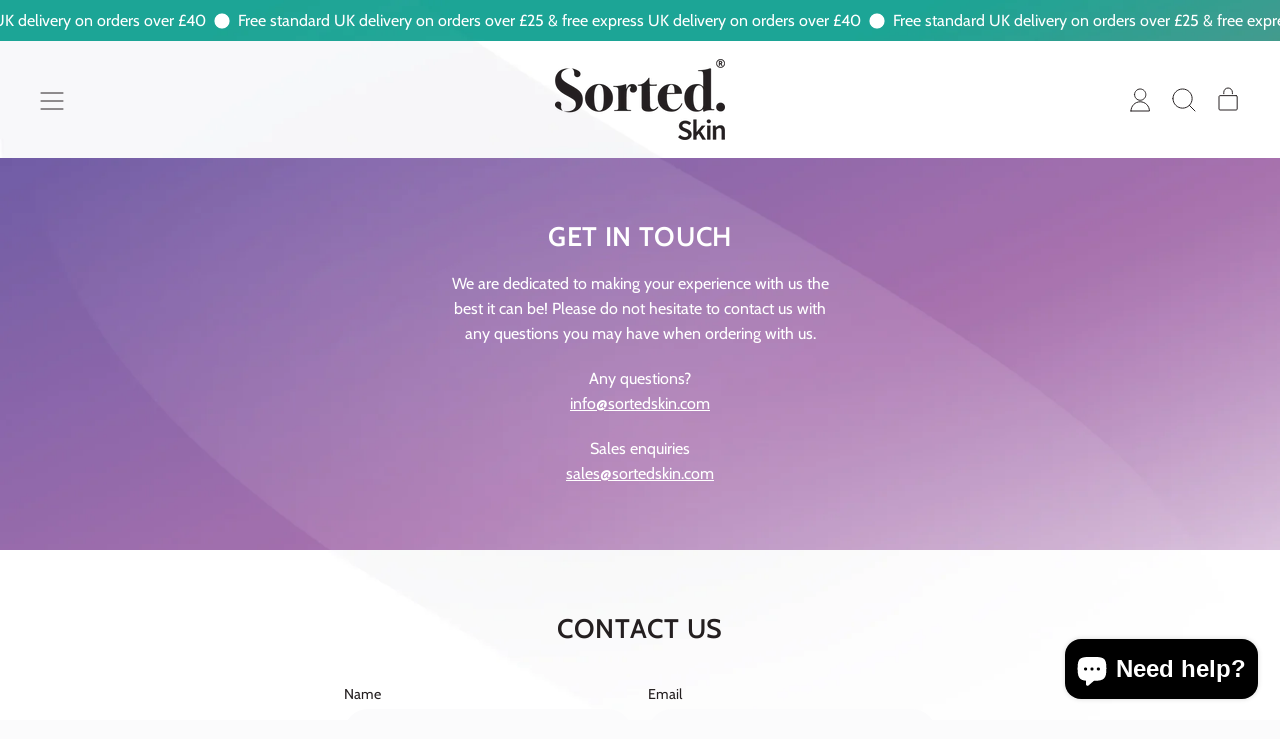

--- FILE ---
content_type: text/html; charset=utf-8
request_url: https://sortedskin.com/pages/contact
body_size: 40583
content:
<!doctype html>
  <html class="no-js" lang="en">
    <head>
<!-- Meta Pixel Code -->
<script>
!function(f,b,e,v,n,t,s)
{if(f.fbq)return;n=f.fbq=function(){n.callMethod?
n.callMethod.apply(n,arguments):n.queue.push(arguments)};
if(!f._fbq)f._fbq=n;n.push=n;n.loaded=!0;n.version='2.0';
n.queue=[];t=b.createElement(e);t.async=!0;
t.src=v;s=b.getElementsByTagName(e)[0];
s.parentNode.insertBefore(t,s)}(window, document,'script',
'https://connect.facebook.net/en_US/fbevents.js');
fbq('init', '922740705852238');
fbq('track', 'PageView');
</script>
<noscript><img height="1" width="1" style="display:none"
src="https://www.facebook.com/tr?id=922740705852238&ev=PageView&noscript=1"
/></noscript>
<!-- End Meta Pixel Code -->
      <meta charset="utf-8">
      <meta http-equiv="X-UA-Compatible" content="IE=edge">
      <meta name="viewport" content="width=device-width,initial-scale=1">
      <meta name="theme-color" content="">
      <link rel="canonical" href="https://sortedskin.com/pages/contact">
      <link rel="preconnect" href="https://fonts.shopifycdn.com" crossorigin>
      <link rel="preconnect" href="https://cdn.shopify.com" crossorigin>
      <link rel="preconnect" href="https://fonts.shopify.com" crossorigin>
      <link rel="preconnect" href="https://monorail-edge.shopifysvc.com"><link rel="icon" type="image/png" href="//sortedskin.com/cdn/shop/files/Sorted_Logo.png?v=1641478283&width=32"><link rel="preconnect" href="https://fonts.shopifycdn.com" crossorigin><title>
        CONTACT US
 &ndash; Sorted Skin</title>

      


<meta property="og:site_name" content="Sorted Skin">
<meta property="og:url" content="https://sortedskin.com/pages/contact">
<meta property="og:title" content="CONTACT US">
<meta property="og:type" content="website">
<meta property="og:description" content="A BALANCED DIET FOR YOUR SKIN"><meta property="og:image" content="http://sortedskin.com/cdn/shop/files/Sorted_Skin_Display.png?v=1719848631">
  <meta property="og:image:secure_url" content="https://sortedskin.com/cdn/shop/files/Sorted_Skin_Display.png?v=1719848631">
  <meta property="og:image:width" content="1080">
  <meta property="og:image:height" content="1080"><meta name="twitter:card" content="summary_large_image">
<meta name="twitter:title" content="CONTACT US">
<meta name="twitter:description" content="A BALANCED DIET FOR YOUR SKIN">
<script>window.performance && window.performance.mark && window.performance.mark('shopify.content_for_header.start');</script><meta name="facebook-domain-verification" content="gqsmc8q132s4ywr22eoz2l1os57gve">
<meta name="facebook-domain-verification" content="ydmc5wnmt922xmwu95zccu2c1u3xtg">
<meta name="google-site-verification" content="5VdbCrmDKo2JWD3b0QkOiXbp3ltHhe9ko6f-55NWiao">
<meta id="shopify-digital-wallet" name="shopify-digital-wallet" content="/58041368726/digital_wallets/dialog">
<meta name="shopify-checkout-api-token" content="9020f9795ce422c811b3ed43c829680d">
<meta id="in-context-paypal-metadata" data-shop-id="58041368726" data-venmo-supported="false" data-environment="production" data-locale="en_US" data-paypal-v4="true" data-currency="GBP">
<script async="async" src="/checkouts/internal/preloads.js?locale=en-GB"></script>
<link rel="preconnect" href="https://shop.app" crossorigin="anonymous">
<script async="async" src="https://shop.app/checkouts/internal/preloads.js?locale=en-GB&shop_id=58041368726" crossorigin="anonymous"></script>
<script id="apple-pay-shop-capabilities" type="application/json">{"shopId":58041368726,"countryCode":"GB","currencyCode":"GBP","merchantCapabilities":["supports3DS"],"merchantId":"gid:\/\/shopify\/Shop\/58041368726","merchantName":"Sorted Skin","requiredBillingContactFields":["postalAddress","email","phone"],"requiredShippingContactFields":["postalAddress","email","phone"],"shippingType":"shipping","supportedNetworks":["visa","maestro","masterCard","amex","discover","elo"],"total":{"type":"pending","label":"Sorted Skin","amount":"1.00"},"shopifyPaymentsEnabled":true,"supportsSubscriptions":true}</script>
<script id="shopify-features" type="application/json">{"accessToken":"9020f9795ce422c811b3ed43c829680d","betas":["rich-media-storefront-analytics"],"domain":"sortedskin.com","predictiveSearch":true,"shopId":58041368726,"locale":"en"}</script>
<script>var Shopify = Shopify || {};
Shopify.shop = "sorted-skin.myshopify.com";
Shopify.locale = "en";
Shopify.currency = {"active":"GBP","rate":"1.0"};
Shopify.country = "GB";
Shopify.theme = {"name":"SP | Rebrand - APR24","id":136132886678,"schema_name":"Shapes","schema_version":"2.2.5","theme_store_id":null,"role":"main"};
Shopify.theme.handle = "null";
Shopify.theme.style = {"id":null,"handle":null};
Shopify.cdnHost = "sortedskin.com/cdn";
Shopify.routes = Shopify.routes || {};
Shopify.routes.root = "/";</script>
<script type="module">!function(o){(o.Shopify=o.Shopify||{}).modules=!0}(window);</script>
<script>!function(o){function n(){var o=[];function n(){o.push(Array.prototype.slice.apply(arguments))}return n.q=o,n}var t=o.Shopify=o.Shopify||{};t.loadFeatures=n(),t.autoloadFeatures=n()}(window);</script>
<script>
  window.ShopifyPay = window.ShopifyPay || {};
  window.ShopifyPay.apiHost = "shop.app\/pay";
  window.ShopifyPay.redirectState = null;
</script>
<script id="shop-js-analytics" type="application/json">{"pageType":"page"}</script>
<script defer="defer" async type="module" src="//sortedskin.com/cdn/shopifycloud/shop-js/modules/v2/client.init-shop-cart-sync_BdyHc3Nr.en.esm.js"></script>
<script defer="defer" async type="module" src="//sortedskin.com/cdn/shopifycloud/shop-js/modules/v2/chunk.common_Daul8nwZ.esm.js"></script>
<script type="module">
  await import("//sortedskin.com/cdn/shopifycloud/shop-js/modules/v2/client.init-shop-cart-sync_BdyHc3Nr.en.esm.js");
await import("//sortedskin.com/cdn/shopifycloud/shop-js/modules/v2/chunk.common_Daul8nwZ.esm.js");

  window.Shopify.SignInWithShop?.initShopCartSync?.({"fedCMEnabled":true,"windoidEnabled":true});

</script>
<script>
  window.Shopify = window.Shopify || {};
  if (!window.Shopify.featureAssets) window.Shopify.featureAssets = {};
  window.Shopify.featureAssets['shop-js'] = {"shop-cart-sync":["modules/v2/client.shop-cart-sync_QYOiDySF.en.esm.js","modules/v2/chunk.common_Daul8nwZ.esm.js"],"init-fed-cm":["modules/v2/client.init-fed-cm_DchLp9rc.en.esm.js","modules/v2/chunk.common_Daul8nwZ.esm.js"],"shop-button":["modules/v2/client.shop-button_OV7bAJc5.en.esm.js","modules/v2/chunk.common_Daul8nwZ.esm.js"],"init-windoid":["modules/v2/client.init-windoid_DwxFKQ8e.en.esm.js","modules/v2/chunk.common_Daul8nwZ.esm.js"],"shop-cash-offers":["modules/v2/client.shop-cash-offers_DWtL6Bq3.en.esm.js","modules/v2/chunk.common_Daul8nwZ.esm.js","modules/v2/chunk.modal_CQq8HTM6.esm.js"],"shop-toast-manager":["modules/v2/client.shop-toast-manager_CX9r1SjA.en.esm.js","modules/v2/chunk.common_Daul8nwZ.esm.js"],"init-shop-email-lookup-coordinator":["modules/v2/client.init-shop-email-lookup-coordinator_UhKnw74l.en.esm.js","modules/v2/chunk.common_Daul8nwZ.esm.js"],"pay-button":["modules/v2/client.pay-button_DzxNnLDY.en.esm.js","modules/v2/chunk.common_Daul8nwZ.esm.js"],"avatar":["modules/v2/client.avatar_BTnouDA3.en.esm.js"],"init-shop-cart-sync":["modules/v2/client.init-shop-cart-sync_BdyHc3Nr.en.esm.js","modules/v2/chunk.common_Daul8nwZ.esm.js"],"shop-login-button":["modules/v2/client.shop-login-button_D8B466_1.en.esm.js","modules/v2/chunk.common_Daul8nwZ.esm.js","modules/v2/chunk.modal_CQq8HTM6.esm.js"],"init-customer-accounts-sign-up":["modules/v2/client.init-customer-accounts-sign-up_C8fpPm4i.en.esm.js","modules/v2/client.shop-login-button_D8B466_1.en.esm.js","modules/v2/chunk.common_Daul8nwZ.esm.js","modules/v2/chunk.modal_CQq8HTM6.esm.js"],"init-shop-for-new-customer-accounts":["modules/v2/client.init-shop-for-new-customer-accounts_CVTO0Ztu.en.esm.js","modules/v2/client.shop-login-button_D8B466_1.en.esm.js","modules/v2/chunk.common_Daul8nwZ.esm.js","modules/v2/chunk.modal_CQq8HTM6.esm.js"],"init-customer-accounts":["modules/v2/client.init-customer-accounts_dRgKMfrE.en.esm.js","modules/v2/client.shop-login-button_D8B466_1.en.esm.js","modules/v2/chunk.common_Daul8nwZ.esm.js","modules/v2/chunk.modal_CQq8HTM6.esm.js"],"shop-follow-button":["modules/v2/client.shop-follow-button_CkZpjEct.en.esm.js","modules/v2/chunk.common_Daul8nwZ.esm.js","modules/v2/chunk.modal_CQq8HTM6.esm.js"],"lead-capture":["modules/v2/client.lead-capture_BntHBhfp.en.esm.js","modules/v2/chunk.common_Daul8nwZ.esm.js","modules/v2/chunk.modal_CQq8HTM6.esm.js"],"checkout-modal":["modules/v2/client.checkout-modal_CfxcYbTm.en.esm.js","modules/v2/chunk.common_Daul8nwZ.esm.js","modules/v2/chunk.modal_CQq8HTM6.esm.js"],"shop-login":["modules/v2/client.shop-login_Da4GZ2H6.en.esm.js","modules/v2/chunk.common_Daul8nwZ.esm.js","modules/v2/chunk.modal_CQq8HTM6.esm.js"],"payment-terms":["modules/v2/client.payment-terms_MV4M3zvL.en.esm.js","modules/v2/chunk.common_Daul8nwZ.esm.js","modules/v2/chunk.modal_CQq8HTM6.esm.js"]};
</script>
<script>(function() {
  var isLoaded = false;
  function asyncLoad() {
    if (isLoaded) return;
    isLoaded = true;
    var urls = ["https:\/\/cdn1.stamped.io\/files\/widget.min.js?shop=sorted-skin.myshopify.com","https:\/\/cdn.nfcube.com\/13a1da336ae217b278fcd73f0dcfd894.js?shop=sorted-skin.myshopify.com","https:\/\/dr4qe3ddw9y32.cloudfront.net\/awin-shopify-integration-code.js?aid=43329\u0026v=shopifyApp_4.3.0\u0026ts=1706705816791\u0026shop=sorted-skin.myshopify.com","https:\/\/candyrack.ds-cdn.com\/static\/main.js?shop=sorted-skin.myshopify.com"];
    for (var i = 0; i < urls.length; i++) {
      var s = document.createElement('script');
      s.type = 'text/javascript';
      s.async = true;
      s.src = urls[i];
      var x = document.getElementsByTagName('script')[0];
      x.parentNode.insertBefore(s, x);
    }
  };
  if(window.attachEvent) {
    window.attachEvent('onload', asyncLoad);
  } else {
    window.addEventListener('load', asyncLoad, false);
  }
})();</script>
<script id="__st">var __st={"a":58041368726,"offset":0,"reqid":"99e61e7d-e0bd-4a59-82eb-95f82413b6d4-1769006338","pageurl":"sortedskin.com\/pages\/contact","s":"pages-83316244630","u":"84e2fa752db2","p":"page","rtyp":"page","rid":83316244630};</script>
<script>window.ShopifyPaypalV4VisibilityTracking = true;</script>
<script id="captcha-bootstrap">!function(){'use strict';const t='contact',e='account',n='new_comment',o=[[t,t],['blogs',n],['comments',n],[t,'customer']],c=[[e,'customer_login'],[e,'guest_login'],[e,'recover_customer_password'],[e,'create_customer']],r=t=>t.map((([t,e])=>`form[action*='/${t}']:not([data-nocaptcha='true']) input[name='form_type'][value='${e}']`)).join(','),a=t=>()=>t?[...document.querySelectorAll(t)].map((t=>t.form)):[];function s(){const t=[...o],e=r(t);return a(e)}const i='password',u='form_key',d=['recaptcha-v3-token','g-recaptcha-response','h-captcha-response',i],f=()=>{try{return window.sessionStorage}catch{return}},m='__shopify_v',_=t=>t.elements[u];function p(t,e,n=!1){try{const o=window.sessionStorage,c=JSON.parse(o.getItem(e)),{data:r}=function(t){const{data:e,action:n}=t;return t[m]||n?{data:e,action:n}:{data:t,action:n}}(c);for(const[e,n]of Object.entries(r))t.elements[e]&&(t.elements[e].value=n);n&&o.removeItem(e)}catch(o){console.error('form repopulation failed',{error:o})}}const l='form_type',E='cptcha';function T(t){t.dataset[E]=!0}const w=window,h=w.document,L='Shopify',v='ce_forms',y='captcha';let A=!1;((t,e)=>{const n=(g='f06e6c50-85a8-45c8-87d0-21a2b65856fe',I='https://cdn.shopify.com/shopifycloud/storefront-forms-hcaptcha/ce_storefront_forms_captcha_hcaptcha.v1.5.2.iife.js',D={infoText:'Protected by hCaptcha',privacyText:'Privacy',termsText:'Terms'},(t,e,n)=>{const o=w[L][v],c=o.bindForm;if(c)return c(t,g,e,D).then(n);var r;o.q.push([[t,g,e,D],n]),r=I,A||(h.body.append(Object.assign(h.createElement('script'),{id:'captcha-provider',async:!0,src:r})),A=!0)});var g,I,D;w[L]=w[L]||{},w[L][v]=w[L][v]||{},w[L][v].q=[],w[L][y]=w[L][y]||{},w[L][y].protect=function(t,e){n(t,void 0,e),T(t)},Object.freeze(w[L][y]),function(t,e,n,w,h,L){const[v,y,A,g]=function(t,e,n){const i=e?o:[],u=t?c:[],d=[...i,...u],f=r(d),m=r(i),_=r(d.filter((([t,e])=>n.includes(e))));return[a(f),a(m),a(_),s()]}(w,h,L),I=t=>{const e=t.target;return e instanceof HTMLFormElement?e:e&&e.form},D=t=>v().includes(t);t.addEventListener('submit',(t=>{const e=I(t);if(!e)return;const n=D(e)&&!e.dataset.hcaptchaBound&&!e.dataset.recaptchaBound,o=_(e),c=g().includes(e)&&(!o||!o.value);(n||c)&&t.preventDefault(),c&&!n&&(function(t){try{if(!f())return;!function(t){const e=f();if(!e)return;const n=_(t);if(!n)return;const o=n.value;o&&e.removeItem(o)}(t);const e=Array.from(Array(32),(()=>Math.random().toString(36)[2])).join('');!function(t,e){_(t)||t.append(Object.assign(document.createElement('input'),{type:'hidden',name:u})),t.elements[u].value=e}(t,e),function(t,e){const n=f();if(!n)return;const o=[...t.querySelectorAll(`input[type='${i}']`)].map((({name:t})=>t)),c=[...d,...o],r={};for(const[a,s]of new FormData(t).entries())c.includes(a)||(r[a]=s);n.setItem(e,JSON.stringify({[m]:1,action:t.action,data:r}))}(t,e)}catch(e){console.error('failed to persist form',e)}}(e),e.submit())}));const S=(t,e)=>{t&&!t.dataset[E]&&(n(t,e.some((e=>e===t))),T(t))};for(const o of['focusin','change'])t.addEventListener(o,(t=>{const e=I(t);D(e)&&S(e,y())}));const B=e.get('form_key'),M=e.get(l),P=B&&M;t.addEventListener('DOMContentLoaded',(()=>{const t=y();if(P)for(const e of t)e.elements[l].value===M&&p(e,B);[...new Set([...A(),...v().filter((t=>'true'===t.dataset.shopifyCaptcha))])].forEach((e=>S(e,t)))}))}(h,new URLSearchParams(w.location.search),n,t,e,['guest_login'])})(!0,!0)}();</script>
<script integrity="sha256-4kQ18oKyAcykRKYeNunJcIwy7WH5gtpwJnB7kiuLZ1E=" data-source-attribution="shopify.loadfeatures" defer="defer" src="//sortedskin.com/cdn/shopifycloud/storefront/assets/storefront/load_feature-a0a9edcb.js" crossorigin="anonymous"></script>
<script crossorigin="anonymous" defer="defer" src="//sortedskin.com/cdn/shopifycloud/storefront/assets/shopify_pay/storefront-65b4c6d7.js?v=20250812"></script>
<script data-source-attribution="shopify.dynamic_checkout.dynamic.init">var Shopify=Shopify||{};Shopify.PaymentButton=Shopify.PaymentButton||{isStorefrontPortableWallets:!0,init:function(){window.Shopify.PaymentButton.init=function(){};var t=document.createElement("script");t.src="https://sortedskin.com/cdn/shopifycloud/portable-wallets/latest/portable-wallets.en.js",t.type="module",document.head.appendChild(t)}};
</script>
<script data-source-attribution="shopify.dynamic_checkout.buyer_consent">
  function portableWalletsHideBuyerConsent(e){var t=document.getElementById("shopify-buyer-consent"),n=document.getElementById("shopify-subscription-policy-button");t&&n&&(t.classList.add("hidden"),t.setAttribute("aria-hidden","true"),n.removeEventListener("click",e))}function portableWalletsShowBuyerConsent(e){var t=document.getElementById("shopify-buyer-consent"),n=document.getElementById("shopify-subscription-policy-button");t&&n&&(t.classList.remove("hidden"),t.removeAttribute("aria-hidden"),n.addEventListener("click",e))}window.Shopify?.PaymentButton&&(window.Shopify.PaymentButton.hideBuyerConsent=portableWalletsHideBuyerConsent,window.Shopify.PaymentButton.showBuyerConsent=portableWalletsShowBuyerConsent);
</script>
<script data-source-attribution="shopify.dynamic_checkout.cart.bootstrap">document.addEventListener("DOMContentLoaded",(function(){function t(){return document.querySelector("shopify-accelerated-checkout-cart, shopify-accelerated-checkout")}if(t())Shopify.PaymentButton.init();else{new MutationObserver((function(e,n){t()&&(Shopify.PaymentButton.init(),n.disconnect())})).observe(document.body,{childList:!0,subtree:!0})}}));
</script>
<script id='scb4127' type='text/javascript' async='' src='https://sortedskin.com/cdn/shopifycloud/privacy-banner/storefront-banner.js'></script><link id="shopify-accelerated-checkout-styles" rel="stylesheet" media="screen" href="https://sortedskin.com/cdn/shopifycloud/portable-wallets/latest/accelerated-checkout-backwards-compat.css" crossorigin="anonymous">
<style id="shopify-accelerated-checkout-cart">
        #shopify-buyer-consent {
  margin-top: 1em;
  display: inline-block;
  width: 100%;
}

#shopify-buyer-consent.hidden {
  display: none;
}

#shopify-subscription-policy-button {
  background: none;
  border: none;
  padding: 0;
  text-decoration: underline;
  font-size: inherit;
  cursor: pointer;
}

#shopify-subscription-policy-button::before {
  box-shadow: none;
}

      </style>

<script>window.performance && window.performance.mark && window.performance.mark('shopify.content_for_header.end');</script>

      <script>
  window.THEMENAME = 'Shapes';
  window.THEMEVERSION = '1.0.1';

  document.documentElement.className = document.documentElement.className.replace('no-js', 'js');

  window.theme = {
    strings: {
      itemCountOne: "{{ count }} item",
      itemCountOther: "{{ count }} items",
      loading: "Loading",
      addToCart: "Add to Cart",
      preOrder: "Pre-order",
      soldOut: "Sold Out",
      unavailable: "Unavailable",
      regularPrice: "Regular price",
      salePrice: "Sale price",
      sale: "On Sale",
      unitPrice: "Unit price",
      unitPriceSeparator: "per",
      cartEmpty: "Your cart is currently empty.",
      cartCookies: "Enable cookies to use the shopping cart",
      update: "Update Cart",
      quantity: "Quantity",
      discountedTotal: "Discounted total",
      regularTotal: "Regular total",
      priceColumn: "See Price column for discount details.",
      addedToCart: "Added to Cart!",
      cartError: "There was an error while updating your cart. Please try again.",
      cartAddError: "All {{ title }} are in your cart."
    },
    routes: {
      root_url: "\/",
      cart_url: "\/cart",
      cart_add_url: "\/cart\/add",
      cart_change_url: "\/cart\/change",
      cart_update_url: "\/cart\/update",
      cart_clear_url: "\/cart\/clear",
      predictive_search_url: '/search/suggest'
    },
    moneyFormat: "£{{amount}}",
    moneyWithCurrencyFormat: "£{{amount}} GBP",
    cartItemCount: 0,
    settings: {
      cart_type: "modal",
      open_modal_on_add_to_cart: true,
      parallax_intensity: 50
    },
    info: {
      name: 'Shapes',
    }
  };
</script>


      <script>document.documentElement.className = document.documentElement.className.replace('no-js', 'js');</script>
      <script>
        function debounce(fn, wait) {
          let t;
          return (...args) => {
            clearTimeout(t);
            t = setTimeout(() => fn.apply(this, args), wait);
          };
        }
      </script>
      <script src="//sortedskin.com/cdn/shop/t/57/assets/utils.js?v=7831558957854122511715348737" defer></script>
      <script src="//sortedskin.com/cdn/shop/t/57/assets/global.bundle.min.js?v=26573387620342007991715348735" type="module"></script>
      <script src="//sortedskin.com/cdn/shop/t/57/assets/cart-count.js?v=51561485870383068741715348737" type="module"></script>
      
        <script src="//sortedskin.com/cdn/shop/t/57/assets/cart-items.js?v=18494231088895156391715348738" type="module"></script>
        <script src="//sortedskin.com/cdn/shop/t/57/assets/cart-footer.js?v=107578074203092953621715348736" type="module"></script>
        
      
      
      <script src="//sortedskin.com/cdn/shop/t/57/assets/alpine-extensions.js?v=130255111265633159301715348735" defer></script>
      <link rel="stylesheet" href="//sortedskin.com/cdn/shop/t/57/assets/base.bundle.css?v=77910108282308042631721495957">
      <link rel="stylesheet" href="//sortedskin.com/cdn/shop/t/57/assets/custom.css?v=78206238364218031691721496575">
      
      <style>
        :root {
          --max-site-width: 1820px;
        }
      </style>
      <style data-shopify>
        @font-face {
  font-family: Cabin;
  font-weight: 400;
  font-style: normal;
  font-display: swap;
  src: url("//sortedskin.com/cdn/fonts/cabin/cabin_n4.cefc6494a78f87584a6f312fea532919154f66fe.woff2") format("woff2"),
       url("//sortedskin.com/cdn/fonts/cabin/cabin_n4.8c16611b00f59d27f4b27ce4328dfe514ce77517.woff") format("woff");
}

        @font-face {
  font-family: Cabin;
  font-weight: 600;
  font-style: normal;
  font-display: swap;
  src: url("//sortedskin.com/cdn/fonts/cabin/cabin_n6.c6b1e64927bbec1c65aab7077888fb033480c4f7.woff2") format("woff2"),
       url("//sortedskin.com/cdn/fonts/cabin/cabin_n6.6c2e65d54c893ad9f1390da3b810b8e6cf976a4f.woff") format("woff");
}

        
@font-face {
  font-family: Cabin;
  font-weight: 700;
  font-style: normal;
  font-display: swap;
  src: url("//sortedskin.com/cdn/fonts/cabin/cabin_n7.255204a342bfdbc9ae2017bd4e6a90f8dbb2f561.woff2") format("woff2"),
       url("//sortedskin.com/cdn/fonts/cabin/cabin_n7.e2afa22a0d0f4b64da3569c990897429d40ff5c0.woff") format("woff");
}
@font-face {
  font-family: Cabin;
  font-weight: 400;
  font-style: italic;
  font-display: swap;
  src: url("//sortedskin.com/cdn/fonts/cabin/cabin_i4.d89c1b32b09ecbc46c12781fcf7b2085f17c0be9.woff2") format("woff2"),
       url("//sortedskin.com/cdn/fonts/cabin/cabin_i4.0a521b11d0b69adfc41e22a263eec7c02aecfe99.woff") format("woff");
}
@font-face {
  font-family: Cabin;
  font-weight: 700;
  font-style: italic;
  font-display: swap;
  src: url("//sortedskin.com/cdn/fonts/cabin/cabin_i7.ef2404c08a493e7ccbc92d8c39adf683f40e1fb5.woff2") format("woff2"),
       url("//sortedskin.com/cdn/fonts/cabin/cabin_i7.480421791818000fc8a5d4134822321b5d7964f8.woff") format("woff");
}
@font-face {
  font-family: Cabin;
  font-weight: 700;
  font-style: normal;
  font-display: swap;
  src: url("//sortedskin.com/cdn/fonts/cabin/cabin_n7.255204a342bfdbc9ae2017bd4e6a90f8dbb2f561.woff2") format("woff2"),
       url("//sortedskin.com/cdn/fonts/cabin/cabin_n7.e2afa22a0d0f4b64da3569c990897429d40ff5c0.woff") format("woff");
}
:root {
          --heading-font-stack: Cabin, sans-serif;
          --heading-font-weight: 600;
          --heading-font-style: normal;
          --heading-letterspacing: 0.025em;
          --heading-capitalize: none;
          --main-font-stack: Cabin, sans-serif;
          --main-font-weight: 400;
          --main-font-style: normal;
          --accent-font-stack: , ;
          --accent-font-weight: ;
          --accent-font-style: ;
        }
      </style>
<style>
  :root {
    --payment-button-height: 48px;
    --section-x-padding: 1.25rem;
    --grid-gap: 1.25rem;
    --icon-thickness: 1;
    --header-height: 60px;

    --global-scrolling-items-speed-multiplier: 1;

    --transparent: transparent;

    --color-primary-text: 36, 31, 32;
    --color-primary-background: 251, 251, 252;
    --color-primary-accent-1: 214, 218, 223;
    --color-primary-accent-2: 248, 166, 29;
    --color-primary-card: 244, 246, 249;
    --color-primary-gradient: linear-gradient(0deg, rgba(251, 251, 252, 1), rgba(232, 233, 237, 1) 95%);--color-primary-text-overlay: 251, 251, 252;
--color-primary-card-text-overlay: 244, 246, 249;
--color-primary-accent-1-overlay: 36, 31, 32;
--color-primary-accent-2-overlay: 36, 31, 32;
--color-secondary-text: 255, 255, 255;
    --color-secondary-background: 44, 101, 174;
    --color-secondary-accent-1: 26, 58, 99;
    --color-secondary-accent-2: 248, 235, 29;
    --color-secondary-card: 81, 155, 205;
    --color-secondary-gradient: linear-gradient(140deg, rgba(44, 101, 174, 1), rgba(217, 241, 251, 1) 100%);--color-secondary-text-overlay: 44, 101, 174;
--color-secondary-card-text-overlay: 44, 101, 174;
--color-secondary-accent-1-overlay: 255, 255, 255;
--color-secondary-accent-2-overlay: 44, 101, 174;
--color-tertiary-text: 255, 255, 255;
    --color-tertiary-background: 28, 164, 149;
    --color-tertiary-accent-1: 16, 92, 84;
    --color-tertiary-accent-2: 248, 166, 29;
    --color-tertiary-card: 81, 155, 149;
    --color-tertiary-gradient: linear-gradient(153deg, rgba(28, 164, 149, 1) 7%, rgba(241, 114, 112, 1) 94%);--color-tertiary-text-overlay: 0, 0, 0;
--color-tertiary-card-text-overlay: 0, 0, 0;
--color-tertiary-accent-1-overlay: 255, 255, 255;
--color-tertiary-accent-2-overlay: 0, 0, 0;
--color-quaternary-text: 255, 255, 255;
    --color-quaternary-background: 109, 91, 165;
    --color-quaternary-accent-1: 75, 61, 137;
    --color-quaternary-accent-2: 255, 250, 69;
    --color-quaternary-card: 160, 125, 171;
    --color-quaternary-gradient: linear-gradient(155deg, rgba(109, 91, 165, 1) 7%, rgba(239, 229, 240, 1) 100%);--color-quaternary-text-overlay: 109, 91, 165;
--color-quaternary-card-text-overlay: 109, 91, 165;
--color-quaternary-accent-1-overlay: 255, 255, 255;
--color-quaternary-accent-2-overlay: 109, 91, 165;
--color-border: 36, 31, 32;
    --section-border-thickness: 0px;
    --drop-down-offset: 2px;
    --shape-divider-offset: 2px;


    --button-border-radius: 9999px;
    --textarea-border-radius: 1rem;
    --button-border-width: 0;
    --input-border-width: 1px;
    --button-shadow-border-width: 0;
    --button-text-transform: uppercase;
    --button-drop-shadow-size:  00px;
    --button-drop-shadow-top-size: 0px;
    --button-drop-shadow-left-size: -0px;
    --button-hover-top-size: -0.25rem;
    --button-hover-left-size: var(--button-drop-shadow-left-size);
    --button-shadow-display: none;
    --sticker-border-radius: 0;
    --sticker-border-width: 0;
    --sticker-shadow-border-width: var(--sticker-border-width);
    --sticker-text-transform: uppercase;
    --sticker-drop-shadow-top-size: -0px;
    --sticker-drop-shadow-left-size: -0px;
    --card-border-radius: 1rem;
    --card-drop-shadow-size: 0px;
    --card-drop-shadow-top-size: 0px;
    --card-drop-shadow-left-size: 0px;
    --card-border-width: 0;
    --card-shadow-border-width: var(--card-border-width);
    --media-border-radius: 0.375rem;
    --media-drop-shadow-size: 0px;
    --media-drop-shadow-top-size: 0px;
    --media-drop-shadow-left-size: 0px;
    --media-drop-shadow-size-half: 0.0px;
    --media-drop-shadow-top-size-half: 0.0px;
    --media-drop-shadow-left-size-half: 0.0px;
    --media-border-width: 0;
    --media-shadow-border-width: 0;
    --heading-shadow-spread: 6px;
    --heading-stroke-thickness: 2px;
    --product-tiles-text-transform: uppercase;
    --select-svg: url("data:image/svg+xml,%3Csvg width='48' height='48' viewBox='0 0 48 48' fill='none' xmlns='http://www.w3.org/2000/svg'%3E%3Cpath d='M2 12L23.2826 36.0527C23.3724 36.1542 23.4826 36.2354 23.6062 36.291C23.7297 36.3467 23.8636 36.3755 23.999 36.3755C24.1345 36.3755 24.2684 36.3467 24.3919 36.291C24.5154 36.2354 24.6257 36.1542 24.7155 36.0527L46 12' stroke='currentColor' stroke-width='1' stroke-linecap='round' stroke-linejoin='round' vector-effect='non-scaling-stroke'/%3E%3C/svg%3E%0A");

    --hover-effect-enlarge-shape: 1;
    --hover-effect-lift-shape: 0;
    --hover-effect-rotate-shape: 0deg;
  }



  [data-color-scheme="primary"] {
    --color-scheme-text: var(--color-primary-text);
    --color-scheme-background: var(--color-primary-background);
    --color-scheme-accent-1: var(--color-primary-accent-1);
    --color-scheme-accent-2: var(--color-primary-accent-2);
    --color-scheme-card: var(--color-primary-card);
    --color-scheme-gradient: var(--color-primary-gradient);
    --color-scheme-text-overlay: var(--color-primary-text-overlay);
    --color-scheme-card-text-overlay: var(--color-primary-card-text-overlay);
    --color-scheme-accent-1-overlay: var(--color-primary-accent-1-overlay);
    --color-scheme-accent-2-overlay: var(--color-primary-accent-2-overlay);
    --color-scheme-secondary-background: var(--color-primary-background);
    --select-svg: url("data:image/svg+xml,%3Csvg width='48' height='48' viewBox='0 0 48 48' fill='none' xmlns='http://www.w3.org/2000/svg'%3E%3Cpath d='M2 12L23.2826 36.0527C23.3724 36.1542 23.4826 36.2354 23.6062 36.291C23.7297 36.3467 23.8636 36.3755 23.999 36.3755C24.1345 36.3755 24.2684 36.3467 24.3919 36.291C24.5154 36.2354 24.6257 36.1542 24.7155 36.0527L46 12' stroke='%23241f20' stroke-width='1' stroke-linecap='round' stroke-linejoin='round' vector-effect='non-scaling-stroke'/%3E%3C/svg%3E%0A");
  }


  [data-color-scheme="secondary"] {
    --color-scheme-text: var(--color-secondary-text);
    --color-scheme-background: var(--color-secondary-background);
    --color-scheme-gradient: var(--color-secondary-gradient);
    --color-scheme-accent-1: var(--color-secondary-accent-1);
    --color-scheme-accent-2: var(--color-secondary-accent-2);
    --color-scheme-card: var(--color-secondary-card);
    --color-scheme-text-overlay: var(--color-secondary-text-overlay);
    --color-scheme-card-text-overlay: var(--color-secondary-card-text-overlay);
    --color-scheme-accent-1-overlay: var(--color-secondary-accent-1-overlay);
    --color-scheme-accent-2-overlay: var(--color-secondary-accent-2-overlay);
    --color-scheme-secondary-background: var(--color-secondary-background);
    --select-svg: url("data:image/svg+xml,%3Csvg width='48' height='48' viewBox='0 0 48 48' fill='none' xmlns='http://www.w3.org/2000/svg'%3E%3Cpath d='M2 12L23.2826 36.0527C23.3724 36.1542 23.4826 36.2354 23.6062 36.291C23.7297 36.3467 23.8636 36.3755 23.999 36.3755C24.1345 36.3755 24.2684 36.3467 24.3919 36.291C24.5154 36.2354 24.6257 36.1542 24.7155 36.0527L46 12' stroke='%23ffffff' stroke-width='1' stroke-linecap='round' stroke-linejoin='round' vector-effect='non-scaling-stroke'/%3E%3C/svg%3E%0A");
  }


  [data-color-scheme="tertiary"] {
    --color-scheme-text: var(--color-tertiary-text);
    --color-scheme-background: var(--color-tertiary-background);
    --color-scheme-accent-1: var(--color-tertiary-accent-1);
    --color-scheme-accent-2: var(--color-tertiary-accent-2);
    --color-scheme-card: var(--color-tertiary-card);
    --color-scheme-gradient: var(--color-tertiary-gradient);
    --color-scheme-text-overlay: var(--color-tertiary-text-overlay);
    --color-scheme-card-text-overlay: var(--color-tertiary-card-text-overlay);
    --color-scheme-accent-1-overlay: var(--color-tertiary-accent-1-overlay);
    --color-scheme-accent-2-overlay: var(--color-tertiary-accent-2-overlay);
    --color-scheme-secondary-background: var(--color-tertiary-background);
    --select-svg: url("data:image/svg+xml,%3Csvg width='48' height='48' viewBox='0 0 48 48' fill='none' xmlns='http://www.w3.org/2000/svg'%3E%3Cpath d='M2 12L23.2826 36.0527C23.3724 36.1542 23.4826 36.2354 23.6062 36.291C23.7297 36.3467 23.8636 36.3755 23.999 36.3755C24.1345 36.3755 24.2684 36.3467 24.3919 36.291C24.5154 36.2354 24.6257 36.1542 24.7155 36.0527L46 12' stroke='%23ffffff' stroke-width='1' stroke-linecap='round' stroke-linejoin='round' vector-effect='non-scaling-stroke'/%3E%3C/svg%3E%0A");
  }

  [data-color-scheme="quaternary"] {
    --color-scheme-text: var(--color-quaternary-text);
    --color-scheme-background: var(--color-quaternary-background);
    --color-scheme-accent-1: var(--color-quaternary-accent-1);
    --color-scheme-accent-2: var(--color-quaternary-accent-2);
    --color-scheme-card: var(--color-quaternary-card);
    --color-scheme-gradient: var(--color-quaternary-gradient);
    --color-scheme-text-overlay: var(--color-quaternary-text-overlay);
    --color-scheme-card-text-overlay: var(--color-quaternary-card-text-overlay);
    --color-scheme-accent-1-overlay: var(--color-quaternary-accent-1-overlay);
    --color-scheme-accent-2-overlay: var(--color-quaternary-accent-2-overlay);
    --color-scheme-secondary-background: var(--color-quaternary-background);
    --select-svg: url("data:image/svg+xml,%3Csvg width='48' height='48' viewBox='0 0 48 48' fill='none' xmlns='http://www.w3.org/2000/svg'%3E%3Cpath d='M2 12L23.2826 36.0527C23.3724 36.1542 23.4826 36.2354 23.6062 36.291C23.7297 36.3467 23.8636 36.3755 23.999 36.3755C24.1345 36.3755 24.2684 36.3467 24.3919 36.291C24.5154 36.2354 24.6257 36.1542 24.7155 36.0527L46 12' stroke='%23ffffff' stroke-width='1' stroke-linecap='round' stroke-linejoin='round' vector-effect='non-scaling-stroke'/%3E%3C/svg%3E%0A");
  }

  [data-color-scheme="white"] {
    --color-scheme-text: 255,255,255;
    --color-scheme-accent: 255,255,255;
    --color-scheme-background: 0,0,0;
    --color-scheme-card: 0,0,0;
    --color-scheme-text-overlay: 0,0,0;
    --color-scheme-accent-1-overlay: 0,0,0;
    --color-border: 255,255,255;
  }

  [data-color-scheme="black"] {
    --color-scheme-text: 0,0,0;
    --color-scheme-accent: 0,0,0;
    --color-scheme-background: 255,255,255;
    --color-scheme-card: 255,255,255;
    --color-scheme-text-overlay: 255,255,255;
    --color-scheme-accent-1-overlay: 255,255,255;
    --color-border: 0,0,0;
  }


  
  [data-color-scheme="primary"] .card {
    --color-scheme-secondary-background: var(--color-primary-card);
  }

  [data-color-scheme="secondary"] .card {
    --color-scheme-secondary-background: var(--color-secondary-card);
  }

  [data-color-scheme="tertiary"] .card {
    --color-scheme-secondary-background: var(--color-tertiary-card);
  }

  [data-color-scheme="quaternary"] .card {
    --color-scheme-secondary-background: var(--color-quaternary-card);
  }
  
[data-color-scheme] {
    --color-heading-shadow: var(--color-scheme-accent);
    --color-heading-stroke: var(--color-scheme-text);
    --color-button-background: var(--color-scheme-text);
    --color-button-text: var(--color-scheme-text-overlay);
    --color-button-border: var(--color-scheme-text);
    --color-button-shadow: var(--color-scheme-gradient);
    --color-card-border: var(--color-scheme-text);
    --color-card-shadow: var(--color-scheme-gradient);
    --color-sticker-border: var(--color-scheme-text);
    --color-sticker-shadow: var(--transparent);
    --color-media-border: var(--color-scheme-text);
    --color-media-shadow: var(--color-scheme-gradient);
    --color-media-shadow-fill: rgb(var(--color-scheme-gradient));
    --color-sticker-shadow: var(--transparent);
    --color-sticker-shadow-fill: rgb(var(--transparent));--color-sticker-shadow-fill: none;--heading-color: var(--color-scheme-accent);
    --heading-text-shadow:13px 13px 0 rgb(var(--color-heading-shadow));}

  [data-color-scheme] .card {
    --color-scheme-text-overlay: var(--color-scheme-card-text-overlay);
  }
  
  [data-color-scheme] .card {
    --color-button-text: var(--color-scheme-card-text-overlay);
  }


  /*
  Typography and spacing sizes
  */:root {
    --base-font-size: 100.0%;
    --base-line-height: 1.6;
    --line-height-heading: 1.1;
    --font-size-ratio-xs: 0.7491535;
    --font-size-ratio-sm: 0.8908985;
    --font-size-ratio-base: 1;
    --font-size-ratio-lg: 1.33484;
    --font-size-ratio-xl: 1.498307;
    --font-size-ratio-2xl: 1.681793;
    --font-size-ratio-3xl: 2;
    --font-size-ratio-4xl: 2.66968;
    --font-size-ratio-5xl: 2.996614;
    --font-size-ratio-6xl: 3.563594;
    --font-size-ratio-7xl: 4;
    --font-size-ratio-8xl: 4.519842;
    --font-size-ratio-9xl: 4.996614;
    --font-size-xs: calc(var(--font-size-ratio-xs) * 1rem);
    --font-size-sm: calc(var(--font-size-ratio-sm) * 1rem);
    --font-size-base: calc(var(--font-size-ratio-base) * 1rem);
    --font-size-lg: calc(var(--font-size-ratio-lg) * 1rem);
    --font-size-xl: calc(var(--font-size-ratio-xl) * 1rem);
    --font-size-2xl: calc(var(--font-size-ratio-2xl) * 1rem);
    --font-size-3xl: calc(var(--font-size-ratio-3xl) * 1rem);
    --font-size-4xl: calc(var(--font-size-ratio-4xl) * 1rem);
    --font-size-5xl: calc(var(--font-size-ratio-5xl) * 1rem);
    --font-size-6xl: calc(var(--font-size-ratio-6xl) * 1rem);
    --font-size-7xl: calc(var(--font-size-ratio-7xl) * 1rem);
    --font-size-8xl: calc(var(--font-size-ratio-8xl) * 1rem);
    --font-size-9xl: calc(var(--font-size-ratio-9xl) * 1rem);

    --standard-heading-size: var(--font-size-2xl);
    --feature-heading-size: var(--font-size-2xl);
    --secondary-heading-size: var(--font-size-xl);
    --section-vertical-spacing: 2rem;
  }
  @media (min-width: 990px) {
    :root {
      --standard-heading-size: var(--font-size-2xl);
      --feature-heading-size: var(--font-size-2xl);
      --secondary-heading-size: var(--font-size-xl);
      --section-vertical-spacing: 4rem;
      --section-x-padding: 2.5rem;
      --grid-gap: 2.5rem;
    }
  }


  .heading-effects {
    color: rgb(var(--heading-color));
    text-shadow: var(--heading-text-shadow);
    -webkit-text-stroke: var(--heading-stroke-thickness) rgb(var(--color-heading-stroke));
    text-stroke: var(--heading-stroke-thickness) rgb(var(--color-heading-stroke));
  }

  .heading-standard {
    font-size: var(--standard-heading-size);
    
  }

  .heading-feature {
    font-size: var(--feature-heading-size);
    
  }

  .heading-secondary {
    font-size: var(--secondary-heading-size);
  }


  /*
  Cards
  */
  .card-container::after {-webkit-mask-position: right top;
      mask-position: right top;}

  /*
  Media
  */
  .media-style-container::after,
  .media-shape-drop-shadow {-webkit-mask-image: url("data:image/svg+xml,%3Csvg width='20' height='20' viewBox='0 0 20 20' fill='none' xmlns='http://www.w3.org/2000/svg'%3E%3Cg clip-path='url(%23clip0_101_5)'%3E%3Cpath fill-rule='evenodd' clip-rule='evenodd' d='M-5 7.5C-5.82421 7.5 -7.10101 8.19181 -8.728 10.795L-11.272 9.205C-9.56566 6.47486 -7.50912 4.5 -5 4.5C-2.49088 4.5 -0.434342 6.47486 1.272 9.205C2.89899 11.8082 4.17579 12.5 5 12.5C5.82421 12.5 7.10101 11.8082 8.728 9.205C10.4343 6.47486 12.4909 4.5 15 4.5C17.5091 4.5 19.5657 6.47486 21.272 9.205C22.899 11.8082 24.1758 12.5 25 12.5C25.8242 12.5 27.101 11.8082 28.728 9.205L31.272 10.795C29.5657 13.5251 27.5091 15.5 25 15.5C22.4909 15.5 20.4343 13.5251 18.728 10.795C17.101 8.19181 15.8242 7.5 15 7.5C14.1758 7.5 12.899 8.19181 11.272 10.795C9.56566 13.5251 7.50912 15.5 5 15.5C2.49088 15.5 0.434342 13.5251 -1.272 10.795C-2.89899 8.19181 -4.17579 7.5 -5 7.5Z' fill='black'/%3E%3C/g%3E%3Cdefs%3E%3CclipPath id='clip0_101_5'%3E%3Crect width='20' height='20' fill='white'/%3E%3C/clipPath%3E%3C/defs%3E%3C/svg%3E%0A");
        mask-image: url("data:image/svg+xml,%3Csvg width='20' height='20' viewBox='0 0 20 20' fill='none' xmlns='http://www.w3.org/2000/svg'%3E%3Cg clip-path='url(%23clip0_101_5)'%3E%3Cpath fill-rule='evenodd' clip-rule='evenodd' d='M-5 7.5C-5.82421 7.5 -7.10101 8.19181 -8.728 10.795L-11.272 9.205C-9.56566 6.47486 -7.50912 4.5 -5 4.5C-2.49088 4.5 -0.434342 6.47486 1.272 9.205C2.89899 11.8082 4.17579 12.5 5 12.5C5.82421 12.5 7.10101 11.8082 8.728 9.205C10.4343 6.47486 12.4909 4.5 15 4.5C17.5091 4.5 19.5657 6.47486 21.272 9.205C22.899 11.8082 24.1758 12.5 25 12.5C25.8242 12.5 27.101 11.8082 28.728 9.205L31.272 10.795C29.5657 13.5251 27.5091 15.5 25 15.5C22.4909 15.5 20.4343 13.5251 18.728 10.795C17.101 8.19181 15.8242 7.5 15 7.5C14.1758 7.5 12.899 8.19181 11.272 10.795C9.56566 13.5251 7.50912 15.5 5 15.5C2.49088 15.5 0.434342 13.5251 -1.272 10.795C-2.89899 8.19181 -4.17579 7.5 -5 7.5Z' fill='black'/%3E%3C/g%3E%3Cdefs%3E%3CclipPath id='clip0_101_5'%3E%3Crect width='20' height='20' fill='white'/%3E%3C/clipPath%3E%3C/defs%3E%3C/svg%3E%0A");}


  /*
  Custom cursor
  */</style>


      
      <style id="generated-critical-css">
.max-w-site{max-width:var(--max-site-width)}
</style>
      
      <style id="manual-critical-css">
        [x-cloak] {
          display: none;
        }
        [data-parallax-container] {
          will-change: opacity;
          opacity: 0;
          transition: opacity 0.2s cubic-bezier(0.215, 0.61, 0.355, 1);
        }
        .no-js [data-parallax-container],
        [data-parallax-container].animated {
          opacity: 1;
        }

        @media (prefers-reduced-motion) {
          [data-parallax-container] {
            opacity: 1;
          }
        }
      </style>

      
      
        <link rel="preload" as="font" href="//sortedskin.com/cdn/fonts/cabin/cabin_n6.c6b1e64927bbec1c65aab7077888fb033480c4f7.woff2" type="font/woff2" crossorigin>
      
      
        <link rel="preload" as="font" href="//sortedskin.com/cdn/fonts/cabin/cabin_n4.cefc6494a78f87584a6f312fea532919154f66fe.woff2" type="font/woff2" crossorigin>
      
      
      <script>
        window.onYouTubeIframeAPIReady = () => {
          document.body.dispatchEvent(new CustomEvent('youtubeiframeapiready'));
        };
      </script>
      <!-- Google Tag Manager -->
      <script>(function(w,d,s,l,i){w[l]=w[l]||[];w[l].push({'gtm.start':
      new Date().getTime(),event:'gtm.js'});var f=d.getElementsByTagName(s)[0],
      j=d.createElement(s),dl=l!='dataLayer'?'&l='+l:'';j.async=true;j.src=
      'https://www.googletagmanager.com/gtm.js?id='+i+dl;f.parentNode.insertBefore(j,f);
      })(window,document,'script','dataLayer','GTM-KX9D6Z7');</script>
      <!-- End Google Tag Manager -->
      <!-- Hotjar Tracking Code for https://sortedskin.com/ -->
<script>
    (function(h,o,t,j,a,r){
        h.hj=h.hj||function(){(h.hj.q=h.hj.q||[]).push(arguments)};
        h._hjSettings={hjid:5187154,hjsv:6};
        a=o.getElementsByTagName('head')[0];
        r=o.createElement('script');r.async=1;
        r.src=t+h._hjSettings.hjid+j+h._hjSettings.hjsv;
        a.appendChild(r);
    })(window,document,'https://static.hotjar.com/c/hotjar-','.js?sv=');
</script>
    <!-- BEGIN app block: shopify://apps/klaviyo-email-marketing-sms/blocks/klaviyo-onsite-embed/2632fe16-c075-4321-a88b-50b567f42507 -->












  <script async src="https://static.klaviyo.com/onsite/js/RMDbp5/klaviyo.js?company_id=RMDbp5"></script>
  <script>!function(){if(!window.klaviyo){window._klOnsite=window._klOnsite||[];try{window.klaviyo=new Proxy({},{get:function(n,i){return"push"===i?function(){var n;(n=window._klOnsite).push.apply(n,arguments)}:function(){for(var n=arguments.length,o=new Array(n),w=0;w<n;w++)o[w]=arguments[w];var t="function"==typeof o[o.length-1]?o.pop():void 0,e=new Promise((function(n){window._klOnsite.push([i].concat(o,[function(i){t&&t(i),n(i)}]))}));return e}}})}catch(n){window.klaviyo=window.klaviyo||[],window.klaviyo.push=function(){var n;(n=window._klOnsite).push.apply(n,arguments)}}}}();</script>

  




  <script>
    window.klaviyoReviewsProductDesignMode = false
  </script>







<!-- END app block --><script src="https://cdn.shopify.com/extensions/e8878072-2f6b-4e89-8082-94b04320908d/inbox-1254/assets/inbox-chat-loader.js" type="text/javascript" defer="defer"></script>
<link href="https://monorail-edge.shopifysvc.com" rel="dns-prefetch">
<script>(function(){if ("sendBeacon" in navigator && "performance" in window) {try {var session_token_from_headers = performance.getEntriesByType('navigation')[0].serverTiming.find(x => x.name == '_s').description;} catch {var session_token_from_headers = undefined;}var session_cookie_matches = document.cookie.match(/_shopify_s=([^;]*)/);var session_token_from_cookie = session_cookie_matches && session_cookie_matches.length === 2 ? session_cookie_matches[1] : "";var session_token = session_token_from_headers || session_token_from_cookie || "";function handle_abandonment_event(e) {var entries = performance.getEntries().filter(function(entry) {return /monorail-edge.shopifysvc.com/.test(entry.name);});if (!window.abandonment_tracked && entries.length === 0) {window.abandonment_tracked = true;var currentMs = Date.now();var navigation_start = performance.timing.navigationStart;var payload = {shop_id: 58041368726,url: window.location.href,navigation_start,duration: currentMs - navigation_start,session_token,page_type: "page"};window.navigator.sendBeacon("https://monorail-edge.shopifysvc.com/v1/produce", JSON.stringify({schema_id: "online_store_buyer_site_abandonment/1.1",payload: payload,metadata: {event_created_at_ms: currentMs,event_sent_at_ms: currentMs}}));}}window.addEventListener('pagehide', handle_abandonment_event);}}());</script>
<script id="web-pixels-manager-setup">(function e(e,d,r,n,o){if(void 0===o&&(o={}),!Boolean(null===(a=null===(i=window.Shopify)||void 0===i?void 0:i.analytics)||void 0===a?void 0:a.replayQueue)){var i,a;window.Shopify=window.Shopify||{};var t=window.Shopify;t.analytics=t.analytics||{};var s=t.analytics;s.replayQueue=[],s.publish=function(e,d,r){return s.replayQueue.push([e,d,r]),!0};try{self.performance.mark("wpm:start")}catch(e){}var l=function(){var e={modern:/Edge?\/(1{2}[4-9]|1[2-9]\d|[2-9]\d{2}|\d{4,})\.\d+(\.\d+|)|Firefox\/(1{2}[4-9]|1[2-9]\d|[2-9]\d{2}|\d{4,})\.\d+(\.\d+|)|Chrom(ium|e)\/(9{2}|\d{3,})\.\d+(\.\d+|)|(Maci|X1{2}).+ Version\/(15\.\d+|(1[6-9]|[2-9]\d|\d{3,})\.\d+)([,.]\d+|)( \(\w+\)|)( Mobile\/\w+|) Safari\/|Chrome.+OPR\/(9{2}|\d{3,})\.\d+\.\d+|(CPU[ +]OS|iPhone[ +]OS|CPU[ +]iPhone|CPU IPhone OS|CPU iPad OS)[ +]+(15[._]\d+|(1[6-9]|[2-9]\d|\d{3,})[._]\d+)([._]\d+|)|Android:?[ /-](13[3-9]|1[4-9]\d|[2-9]\d{2}|\d{4,})(\.\d+|)(\.\d+|)|Android.+Firefox\/(13[5-9]|1[4-9]\d|[2-9]\d{2}|\d{4,})\.\d+(\.\d+|)|Android.+Chrom(ium|e)\/(13[3-9]|1[4-9]\d|[2-9]\d{2}|\d{4,})\.\d+(\.\d+|)|SamsungBrowser\/([2-9]\d|\d{3,})\.\d+/,legacy:/Edge?\/(1[6-9]|[2-9]\d|\d{3,})\.\d+(\.\d+|)|Firefox\/(5[4-9]|[6-9]\d|\d{3,})\.\d+(\.\d+|)|Chrom(ium|e)\/(5[1-9]|[6-9]\d|\d{3,})\.\d+(\.\d+|)([\d.]+$|.*Safari\/(?![\d.]+ Edge\/[\d.]+$))|(Maci|X1{2}).+ Version\/(10\.\d+|(1[1-9]|[2-9]\d|\d{3,})\.\d+)([,.]\d+|)( \(\w+\)|)( Mobile\/\w+|) Safari\/|Chrome.+OPR\/(3[89]|[4-9]\d|\d{3,})\.\d+\.\d+|(CPU[ +]OS|iPhone[ +]OS|CPU[ +]iPhone|CPU IPhone OS|CPU iPad OS)[ +]+(10[._]\d+|(1[1-9]|[2-9]\d|\d{3,})[._]\d+)([._]\d+|)|Android:?[ /-](13[3-9]|1[4-9]\d|[2-9]\d{2}|\d{4,})(\.\d+|)(\.\d+|)|Mobile Safari.+OPR\/([89]\d|\d{3,})\.\d+\.\d+|Android.+Firefox\/(13[5-9]|1[4-9]\d|[2-9]\d{2}|\d{4,})\.\d+(\.\d+|)|Android.+Chrom(ium|e)\/(13[3-9]|1[4-9]\d|[2-9]\d{2}|\d{4,})\.\d+(\.\d+|)|Android.+(UC? ?Browser|UCWEB|U3)[ /]?(15\.([5-9]|\d{2,})|(1[6-9]|[2-9]\d|\d{3,})\.\d+)\.\d+|SamsungBrowser\/(5\.\d+|([6-9]|\d{2,})\.\d+)|Android.+MQ{2}Browser\/(14(\.(9|\d{2,})|)|(1[5-9]|[2-9]\d|\d{3,})(\.\d+|))(\.\d+|)|K[Aa][Ii]OS\/(3\.\d+|([4-9]|\d{2,})\.\d+)(\.\d+|)/},d=e.modern,r=e.legacy,n=navigator.userAgent;return n.match(d)?"modern":n.match(r)?"legacy":"unknown"}(),u="modern"===l?"modern":"legacy",c=(null!=n?n:{modern:"",legacy:""})[u],f=function(e){return[e.baseUrl,"/wpm","/b",e.hashVersion,"modern"===e.buildTarget?"m":"l",".js"].join("")}({baseUrl:d,hashVersion:r,buildTarget:u}),m=function(e){var d=e.version,r=e.bundleTarget,n=e.surface,o=e.pageUrl,i=e.monorailEndpoint;return{emit:function(e){var a=e.status,t=e.errorMsg,s=(new Date).getTime(),l=JSON.stringify({metadata:{event_sent_at_ms:s},events:[{schema_id:"web_pixels_manager_load/3.1",payload:{version:d,bundle_target:r,page_url:o,status:a,surface:n,error_msg:t},metadata:{event_created_at_ms:s}}]});if(!i)return console&&console.warn&&console.warn("[Web Pixels Manager] No Monorail endpoint provided, skipping logging."),!1;try{return self.navigator.sendBeacon.bind(self.navigator)(i,l)}catch(e){}var u=new XMLHttpRequest;try{return u.open("POST",i,!0),u.setRequestHeader("Content-Type","text/plain"),u.send(l),!0}catch(e){return console&&console.warn&&console.warn("[Web Pixels Manager] Got an unhandled error while logging to Monorail."),!1}}}}({version:r,bundleTarget:l,surface:e.surface,pageUrl:self.location.href,monorailEndpoint:e.monorailEndpoint});try{o.browserTarget=l,function(e){var d=e.src,r=e.async,n=void 0===r||r,o=e.onload,i=e.onerror,a=e.sri,t=e.scriptDataAttributes,s=void 0===t?{}:t,l=document.createElement("script"),u=document.querySelector("head"),c=document.querySelector("body");if(l.async=n,l.src=d,a&&(l.integrity=a,l.crossOrigin="anonymous"),s)for(var f in s)if(Object.prototype.hasOwnProperty.call(s,f))try{l.dataset[f]=s[f]}catch(e){}if(o&&l.addEventListener("load",o),i&&l.addEventListener("error",i),u)u.appendChild(l);else{if(!c)throw new Error("Did not find a head or body element to append the script");c.appendChild(l)}}({src:f,async:!0,onload:function(){if(!function(){var e,d;return Boolean(null===(d=null===(e=window.Shopify)||void 0===e?void 0:e.analytics)||void 0===d?void 0:d.initialized)}()){var d=window.webPixelsManager.init(e)||void 0;if(d){var r=window.Shopify.analytics;r.replayQueue.forEach((function(e){var r=e[0],n=e[1],o=e[2];d.publishCustomEvent(r,n,o)})),r.replayQueue=[],r.publish=d.publishCustomEvent,r.visitor=d.visitor,r.initialized=!0}}},onerror:function(){return m.emit({status:"failed",errorMsg:"".concat(f," has failed to load")})},sri:function(e){var d=/^sha384-[A-Za-z0-9+/=]+$/;return"string"==typeof e&&d.test(e)}(c)?c:"",scriptDataAttributes:o}),m.emit({status:"loading"})}catch(e){m.emit({status:"failed",errorMsg:(null==e?void 0:e.message)||"Unknown error"})}}})({shopId: 58041368726,storefrontBaseUrl: "https://sortedskin.com",extensionsBaseUrl: "https://extensions.shopifycdn.com/cdn/shopifycloud/web-pixels-manager",monorailEndpoint: "https://monorail-edge.shopifysvc.com/unstable/produce_batch",surface: "storefront-renderer",enabledBetaFlags: ["2dca8a86"],webPixelsConfigList: [{"id":"1517355158","configuration":"{\"accountID\":\"RMDbp5\",\"webPixelConfig\":\"eyJlbmFibGVBZGRlZFRvQ2FydEV2ZW50cyI6IHRydWV9\"}","eventPayloadVersion":"v1","runtimeContext":"STRICT","scriptVersion":"524f6c1ee37bacdca7657a665bdca589","type":"APP","apiClientId":123074,"privacyPurposes":["ANALYTICS","MARKETING"],"dataSharingAdjustments":{"protectedCustomerApprovalScopes":["read_customer_address","read_customer_email","read_customer_name","read_customer_personal_data","read_customer_phone"]}},{"id":"683802774","configuration":"{\"shopId\":\"23298\"}","eventPayloadVersion":"v1","runtimeContext":"STRICT","scriptVersion":"e46595b10fdc5e1674d5c89a8c843bb3","type":"APP","apiClientId":5443297,"privacyPurposes":["ANALYTICS","MARKETING","SALE_OF_DATA"],"dataSharingAdjustments":{"protectedCustomerApprovalScopes":["read_customer_address","read_customer_email","read_customer_name","read_customer_personal_data","read_customer_phone"]}},{"id":"521142422","configuration":"{\"config\":\"{\\\"google_tag_ids\\\":[\\\"G-LWW41M67HE\\\",\\\"GT-PJSZRKMJ\\\"],\\\"target_country\\\":\\\"ZZ\\\",\\\"gtag_events\\\":[{\\\"type\\\":\\\"search\\\",\\\"action_label\\\":\\\"G-LWW41M67HE\\\"},{\\\"type\\\":\\\"begin_checkout\\\",\\\"action_label\\\":\\\"G-LWW41M67HE\\\"},{\\\"type\\\":\\\"view_item\\\",\\\"action_label\\\":[\\\"G-LWW41M67HE\\\",\\\"MC-YQR5XQW3P1\\\"]},{\\\"type\\\":\\\"purchase\\\",\\\"action_label\\\":[\\\"G-LWW41M67HE\\\",\\\"MC-YQR5XQW3P1\\\"]},{\\\"type\\\":\\\"page_view\\\",\\\"action_label\\\":[\\\"G-LWW41M67HE\\\",\\\"MC-YQR5XQW3P1\\\"]},{\\\"type\\\":\\\"add_payment_info\\\",\\\"action_label\\\":\\\"G-LWW41M67HE\\\"},{\\\"type\\\":\\\"add_to_cart\\\",\\\"action_label\\\":\\\"G-LWW41M67HE\\\"}],\\\"enable_monitoring_mode\\\":false}\"}","eventPayloadVersion":"v1","runtimeContext":"OPEN","scriptVersion":"b2a88bafab3e21179ed38636efcd8a93","type":"APP","apiClientId":1780363,"privacyPurposes":[],"dataSharingAdjustments":{"protectedCustomerApprovalScopes":["read_customer_address","read_customer_email","read_customer_name","read_customer_personal_data","read_customer_phone"]}},{"id":"455835798","configuration":"{\"pixelCode\":\"CIE3F13C77U43RQDGOB0\"}","eventPayloadVersion":"v1","runtimeContext":"STRICT","scriptVersion":"22e92c2ad45662f435e4801458fb78cc","type":"APP","apiClientId":4383523,"privacyPurposes":["ANALYTICS","MARKETING","SALE_OF_DATA"],"dataSharingAdjustments":{"protectedCustomerApprovalScopes":["read_customer_address","read_customer_email","read_customer_name","read_customer_personal_data","read_customer_phone"]}},{"id":"285606038","configuration":"{\"pixel_id\":\"3836718163220801\",\"pixel_type\":\"facebook_pixel\",\"metaapp_system_user_token\":\"-\"}","eventPayloadVersion":"v1","runtimeContext":"OPEN","scriptVersion":"ca16bc87fe92b6042fbaa3acc2fbdaa6","type":"APP","apiClientId":2329312,"privacyPurposes":["ANALYTICS","MARKETING","SALE_OF_DATA"],"dataSharingAdjustments":{"protectedCustomerApprovalScopes":["read_customer_address","read_customer_email","read_customer_name","read_customer_personal_data","read_customer_phone"]}},{"id":"11501718","configuration":"{\"advertiserId\":\"43329\",\"shopDomain\":\"sorted-skin.myshopify.com\",\"appVersion\":\"shopifyApp_4.3.0\"}","eventPayloadVersion":"v1","runtimeContext":"STRICT","scriptVersion":"1a9b197b9c069133fae8fa2fc7a957a6","type":"APP","apiClientId":2887701,"privacyPurposes":["ANALYTICS","MARKETING"],"dataSharingAdjustments":{"protectedCustomerApprovalScopes":["read_customer_personal_data"]}},{"id":"130580630","eventPayloadVersion":"1","runtimeContext":"LAX","scriptVersion":"2","type":"CUSTOM","privacyPurposes":["ANALYTICS","MARKETING","SALE_OF_DATA"],"name":"GTM"},{"id":"130613398","eventPayloadVersion":"1","runtimeContext":"LAX","scriptVersion":"1","type":"CUSTOM","privacyPurposes":["ANALYTICS","MARKETING","SALE_OF_DATA"],"name":"Google Ads"},{"id":"shopify-app-pixel","configuration":"{}","eventPayloadVersion":"v1","runtimeContext":"STRICT","scriptVersion":"0450","apiClientId":"shopify-pixel","type":"APP","privacyPurposes":["ANALYTICS","MARKETING"]},{"id":"shopify-custom-pixel","eventPayloadVersion":"v1","runtimeContext":"LAX","scriptVersion":"0450","apiClientId":"shopify-pixel","type":"CUSTOM","privacyPurposes":["ANALYTICS","MARKETING"]}],isMerchantRequest: false,initData: {"shop":{"name":"Sorted Skin","paymentSettings":{"currencyCode":"GBP"},"myshopifyDomain":"sorted-skin.myshopify.com","countryCode":"GB","storefrontUrl":"https:\/\/sortedskin.com"},"customer":null,"cart":null,"checkout":null,"productVariants":[],"purchasingCompany":null},},"https://sortedskin.com/cdn","fcfee988w5aeb613cpc8e4bc33m6693e112",{"modern":"","legacy":""},{"shopId":"58041368726","storefrontBaseUrl":"https:\/\/sortedskin.com","extensionBaseUrl":"https:\/\/extensions.shopifycdn.com\/cdn\/shopifycloud\/web-pixels-manager","surface":"storefront-renderer","enabledBetaFlags":"[\"2dca8a86\"]","isMerchantRequest":"false","hashVersion":"fcfee988w5aeb613cpc8e4bc33m6693e112","publish":"custom","events":"[[\"page_viewed\",{}]]"});</script><script>
  window.ShopifyAnalytics = window.ShopifyAnalytics || {};
  window.ShopifyAnalytics.meta = window.ShopifyAnalytics.meta || {};
  window.ShopifyAnalytics.meta.currency = 'GBP';
  var meta = {"page":{"pageType":"page","resourceType":"page","resourceId":83316244630,"requestId":"99e61e7d-e0bd-4a59-82eb-95f82413b6d4-1769006338"}};
  for (var attr in meta) {
    window.ShopifyAnalytics.meta[attr] = meta[attr];
  }
</script>
<script class="analytics">
  (function () {
    var customDocumentWrite = function(content) {
      var jquery = null;

      if (window.jQuery) {
        jquery = window.jQuery;
      } else if (window.Checkout && window.Checkout.$) {
        jquery = window.Checkout.$;
      }

      if (jquery) {
        jquery('body').append(content);
      }
    };

    var hasLoggedConversion = function(token) {
      if (token) {
        return document.cookie.indexOf('loggedConversion=' + token) !== -1;
      }
      return false;
    }

    var setCookieIfConversion = function(token) {
      if (token) {
        var twoMonthsFromNow = new Date(Date.now());
        twoMonthsFromNow.setMonth(twoMonthsFromNow.getMonth() + 2);

        document.cookie = 'loggedConversion=' + token + '; expires=' + twoMonthsFromNow;
      }
    }

    var trekkie = window.ShopifyAnalytics.lib = window.trekkie = window.trekkie || [];
    if (trekkie.integrations) {
      return;
    }
    trekkie.methods = [
      'identify',
      'page',
      'ready',
      'track',
      'trackForm',
      'trackLink'
    ];
    trekkie.factory = function(method) {
      return function() {
        var args = Array.prototype.slice.call(arguments);
        args.unshift(method);
        trekkie.push(args);
        return trekkie;
      };
    };
    for (var i = 0; i < trekkie.methods.length; i++) {
      var key = trekkie.methods[i];
      trekkie[key] = trekkie.factory(key);
    }
    trekkie.load = function(config) {
      trekkie.config = config || {};
      trekkie.config.initialDocumentCookie = document.cookie;
      var first = document.getElementsByTagName('script')[0];
      var script = document.createElement('script');
      script.type = 'text/javascript';
      script.onerror = function(e) {
        var scriptFallback = document.createElement('script');
        scriptFallback.type = 'text/javascript';
        scriptFallback.onerror = function(error) {
                var Monorail = {
      produce: function produce(monorailDomain, schemaId, payload) {
        var currentMs = new Date().getTime();
        var event = {
          schema_id: schemaId,
          payload: payload,
          metadata: {
            event_created_at_ms: currentMs,
            event_sent_at_ms: currentMs
          }
        };
        return Monorail.sendRequest("https://" + monorailDomain + "/v1/produce", JSON.stringify(event));
      },
      sendRequest: function sendRequest(endpointUrl, payload) {
        // Try the sendBeacon API
        if (window && window.navigator && typeof window.navigator.sendBeacon === 'function' && typeof window.Blob === 'function' && !Monorail.isIos12()) {
          var blobData = new window.Blob([payload], {
            type: 'text/plain'
          });

          if (window.navigator.sendBeacon(endpointUrl, blobData)) {
            return true;
          } // sendBeacon was not successful

        } // XHR beacon

        var xhr = new XMLHttpRequest();

        try {
          xhr.open('POST', endpointUrl);
          xhr.setRequestHeader('Content-Type', 'text/plain');
          xhr.send(payload);
        } catch (e) {
          console.log(e);
        }

        return false;
      },
      isIos12: function isIos12() {
        return window.navigator.userAgent.lastIndexOf('iPhone; CPU iPhone OS 12_') !== -1 || window.navigator.userAgent.lastIndexOf('iPad; CPU OS 12_') !== -1;
      }
    };
    Monorail.produce('monorail-edge.shopifysvc.com',
      'trekkie_storefront_load_errors/1.1',
      {shop_id: 58041368726,
      theme_id: 136132886678,
      app_name: "storefront",
      context_url: window.location.href,
      source_url: "//sortedskin.com/cdn/s/trekkie.storefront.cd680fe47e6c39ca5d5df5f0a32d569bc48c0f27.min.js"});

        };
        scriptFallback.async = true;
        scriptFallback.src = '//sortedskin.com/cdn/s/trekkie.storefront.cd680fe47e6c39ca5d5df5f0a32d569bc48c0f27.min.js';
        first.parentNode.insertBefore(scriptFallback, first);
      };
      script.async = true;
      script.src = '//sortedskin.com/cdn/s/trekkie.storefront.cd680fe47e6c39ca5d5df5f0a32d569bc48c0f27.min.js';
      first.parentNode.insertBefore(script, first);
    };
    trekkie.load(
      {"Trekkie":{"appName":"storefront","development":false,"defaultAttributes":{"shopId":58041368726,"isMerchantRequest":null,"themeId":136132886678,"themeCityHash":"3100541806278828081","contentLanguage":"en","currency":"GBP","eventMetadataId":"a93629c5-576a-4f2b-bc79-b253a76d6575"},"isServerSideCookieWritingEnabled":true,"monorailRegion":"shop_domain","enabledBetaFlags":["65f19447"]},"Session Attribution":{},"S2S":{"facebookCapiEnabled":true,"source":"trekkie-storefront-renderer","apiClientId":580111}}
    );

    var loaded = false;
    trekkie.ready(function() {
      if (loaded) return;
      loaded = true;

      window.ShopifyAnalytics.lib = window.trekkie;

      var originalDocumentWrite = document.write;
      document.write = customDocumentWrite;
      try { window.ShopifyAnalytics.merchantGoogleAnalytics.call(this); } catch(error) {};
      document.write = originalDocumentWrite;

      window.ShopifyAnalytics.lib.page(null,{"pageType":"page","resourceType":"page","resourceId":83316244630,"requestId":"99e61e7d-e0bd-4a59-82eb-95f82413b6d4-1769006338","shopifyEmitted":true});

      var match = window.location.pathname.match(/checkouts\/(.+)\/(thank_you|post_purchase)/)
      var token = match? match[1]: undefined;
      if (!hasLoggedConversion(token)) {
        setCookieIfConversion(token);
        
      }
    });


        var eventsListenerScript = document.createElement('script');
        eventsListenerScript.async = true;
        eventsListenerScript.src = "//sortedskin.com/cdn/shopifycloud/storefront/assets/shop_events_listener-3da45d37.js";
        document.getElementsByTagName('head')[0].appendChild(eventsListenerScript);

})();</script>
<script
  defer
  src="https://sortedskin.com/cdn/shopifycloud/perf-kit/shopify-perf-kit-3.0.4.min.js"
  data-application="storefront-renderer"
  data-shop-id="58041368726"
  data-render-region="gcp-us-central1"
  data-page-type="page"
  data-theme-instance-id="136132886678"
  data-theme-name="Shapes"
  data-theme-version="2.2.5"
  data-monorail-region="shop_domain"
  data-resource-timing-sampling-rate="10"
  data-shs="true"
  data-shs-beacon="true"
  data-shs-export-with-fetch="true"
  data-shs-logs-sample-rate="1"
  data-shs-beacon-endpoint="https://sortedskin.com/api/collect"
></script>
</head>

    <body class="page" data-color-scheme="primary">
      <!-- Google Tag Manager (noscript) -->
      <noscript><iframe src="https://www.googletagmanager.com/ns.html?id=GTM-KX9D6Z7"
      height="0" width="0" style="display:none;visibility:hidden"></iframe></noscript>
      <!-- End Google Tag Manager (noscript) -->
      
      
<svg width="0" height="0" viewBox="0 0 200 200">
  <defs>
    <clipPath id="clip-on-sale" clipPathUnits="objectBoundingBox">
      <path clip-rule="evenodd" transform="scale(0.005,0.005)" d="M195.325 103.888C194.419 102.891 193.325 102.082 192.104 101.505C190.882 100.929 189.559 100.598 188.209 100.531C190.934 100.388 193.492 99.181 195.325 97.1734C196.316 96.0777 197.053 94.7802 197.486 93.3716C197.975 91.8901 198.118 90.3172 197.903 88.7727C197.738 87.2703 197.252 85.8202 196.478 84.5195C195.703 83.2187 194.657 82.0973 193.411 81.2305C191.142 79.7292 188.368 79.1783 185.693 79.6975C186.984 79.3097 188.186 78.6727 189.23 77.8231C190.274 76.9735 191.138 75.9278 191.775 74.746C192.489 73.4492 192.896 72.0072 192.963 70.5303C193.082 68.9637 192.839 67.3908 192.253 65.9314C191.721 64.5219 190.896 63.2394 189.833 62.1671C188.769 61.0948 187.49 60.2568 186.079 59.7075C183.509 58.7781 180.674 58.8938 178.191 60.0294C179.351 59.3497 180.365 58.4484 181.173 57.3775C181.981 56.3066 182.568 55.0874 182.899 53.7902C183.261 52.318 183.301 50.7857 183.016 49.2968C182.731 47.8079 182.128 46.3971 181.247 45.1595C180.359 43.8762 179.207 42.7946 177.867 41.9863C176.608 41.2328 175.204 40.7522 173.745 40.5759C172.4 40.4261 171.038 40.5412 169.737 40.9148C168.437 41.2883 167.223 41.9129 166.166 42.7528C168.115 40.8521 169.226 38.2608 169.253 35.5478C169.271 34.0711 168.955 32.6094 168.327 31.2708C167.375 29.1829 165.788 27.4443 163.788 26.3001C161.789 25.156 159.478 24.664 157.182 24.8936C154.495 25.2447 152.055 26.6325 150.39 28.7567V28.7567C151.8 26.4622 152.244 23.7086 151.625 21.0918C151.291 19.6549 150.631 18.3126 149.695 17.1674C148.275 15.3602 146.317 14.0437 144.1 13.4052C141.883 12.7667 139.52 12.8387 137.346 13.6109C134.847 14.571 132.825 16.4636 131.712 18.8843C132.508 16.3384 132.258 13.5833 131.017 11.2194C130.306 9.87793 129.311 8.70437 128.102 7.77854C126.893 6.85272 125.497 6.19633 124.009 5.85401C122.493 5.48533 120.916 5.43313 119.378 5.70071C117.937 5.98491 116.567 6.55307 115.35 7.37165C113.195 8.87427 111.704 11.1403 111.182 13.7028V13.7028C111.29 11.0969 110.383 8.54968 108.65 6.58984C107.637 5.46071 106.394 4.55717 105.004 3.9385C103.614 3.31983 102.108 3 100.585 3C99.0615 3 97.5555 3.31983 96.1655 3.9385C94.7755 4.55717 93.5329 5.46071 92.5193 6.58984C90.8082 8.52086 89.898 11.0244 89.9723 13.5955V13.5955C89.3759 11.065 87.8301 8.85555 85.6501 7.41764C84.433 6.59906 83.0631 6.0309 81.6212 5.7467C80.0827 5.49114 78.5083 5.54325 76.9904 5.89999C75.5061 6.25608 74.1162 6.92496 72.915 7.86128C71.7139 8.79759 70.7295 9.97946 70.0286 11.3267C68.8571 13.5644 68.5708 16.1564 69.2259 18.593V18.593C68.0806 16.3284 66.127 14.5686 63.746 13.6569C61.5725 12.8846 59.2092 12.8127 56.9922 13.4512C54.7751 14.0897 52.8172 15.4062 51.397 17.2134C50.4614 18.3586 49.8015 19.7009 49.4675 21.1378C48.8856 23.558 49.2208 26.1062 50.4091 28.2968H50.3165C48.6669 26.4103 46.3753 25.1933 43.8795 24.8783C41.5757 24.6362 39.2536 25.1224 37.2442 26.2674C35.2348 27.4124 33.6404 29.158 32.6882 31.2554C32.0603 32.594 31.7437 34.0558 31.762 35.5324C31.7787 37.9848 32.6889 40.3482 34.3245 42.1856L34.2318 42.2929C32.1914 40.9013 29.7144 40.2863 27.2546 40.5606C25.7966 40.7486 24.3934 41.234 23.1332 41.9863C21.7856 42.7906 20.6276 43.8727 19.7372 45.1595C18.8623 46.394 18.2636 47.8002 17.9814 49.2836C17.6991 50.7669 17.7399 52.2931 18.1009 53.7595C18.6908 56.1129 20.1158 58.1759 22.1144 59.5695C22.0829 59.6121 22.057 59.6585 22.0372 59.7075C19.7398 58.8716 17.2184 58.8716 14.9211 59.7075C13.5099 60.2568 12.2308 61.0948 11.1671 62.1671C10.1033 63.2394 9.2786 64.5219 8.74654 65.9314C8.1619 67.3911 7.9191 68.9637 8.03647 70.5303C8.10593 72.002 8.51244 73.4385 9.22506 74.7307C10.3685 76.8344 12.2291 78.4649 14.4734 79.3296V79.4982C12.0562 79.2467 9.62755 79.8551 7.61969 81.2151C6.37831 82.0788 5.33683 83.1956 4.56485 84.491C3.79288 85.7864 3.30818 87.2304 3.14316 88.7267C2.92989 90.2713 3.0724 91.8438 3.55994 93.3257C3.96707 94.7488 4.68964 96.0635 5.67471 97.1734C7.28372 98.9498 9.46832 100.111 11.8492 100.454V100.623C9.47163 100.966 7.28851 102.12 5.67471 103.888C4.68394 104.984 3.94636 106.281 3.51364 107.69C3.02503 109.171 2.8825 110.744 3.09686 112.289C3.25947 113.792 3.74454 115.242 4.5194 116.543C5.29426 117.844 6.3409 118.965 7.58882 119.831C9.29515 120.985 11.313 121.599 13.3774 121.594C13.763 121.617 14.1496 121.617 14.5351 121.594C14.5647 121.635 14.6013 121.672 14.6432 121.701C12.3392 122.537 10.4157 124.17 9.22506 126.3C8.51018 127.597 8.1036 129.039 8.03647 130.516C7.91636 132.082 8.15927 133.656 8.74654 135.115C9.30568 136.567 10.1625 137.887 11.2627 138.993C12.3137 140.015 13.5639 140.813 14.9365 141.338C16.0608 141.761 17.2539 141.974 18.456 141.967C19.7431 141.965 21.0193 141.732 22.2224 141.277V141.369C20.1455 142.763 18.661 144.871 18.0546 147.286C17.6922 148.759 17.6521 150.291 17.9371 151.78C18.222 153.269 18.8253 154.68 19.7063 155.917C20.6006 157.191 21.7518 158.266 23.0868 159.075C24.3514 159.815 25.7531 160.295 27.2083 160.485C27.5939 160.508 27.9805 160.508 28.3661 160.485C30.5371 160.473 32.6509 159.792 34.4171 158.538V158.538C32.6738 160.402 31.6987 162.847 31.6849 165.391C31.6666 166.868 31.9831 168.329 32.611 169.668C33.239 171.087 34.1776 172.349 35.3587 173.362C36.4897 174.371 37.8222 175.131 39.2692 175.593C40.7161 176.056 42.2451 176.21 43.756 176.045C46.3619 175.708 48.7406 174.398 50.4091 172.381V172.381C49.0915 174.632 48.6937 177.298 49.2977 179.832C49.6346 181.272 50.2941 182.619 51.2272 183.771C52.1795 184.995 53.3917 185.994 54.7775 186.699C56.3443 187.533 58.094 187.97 59.8715 187.972C61.1364 187.976 62.3915 187.752 63.5762 187.312C66.084 186.352 68.1125 184.453 69.2259 182.024V182.024C68.4202 184.567 68.6645 187.324 69.9051 189.689C70.6177 191.031 71.612 192.206 72.821 193.134C74.03 194.063 75.4255 194.722 76.9132 195.069C77.8158 195.266 78.7367 195.369 79.6608 195.376C80.2927 195.383 80.9236 195.326 81.5441 195.207C83.0074 194.966 84.4051 194.429 85.6501 193.628C86.7587 192.855 87.7028 191.871 88.4285 190.735C89.1543 189.599 89.6474 188.332 89.8797 187.006V187.006C89.7817 188.343 89.9523 189.686 90.3816 190.957C90.8109 192.228 91.4903 193.402 92.3803 194.41C93.394 195.539 94.6366 196.443 96.0266 197.061C97.4166 197.68 98.9226 198 100.446 198C101.969 198 103.475 197.68 104.865 197.061C106.255 196.443 107.498 195.539 108.511 194.41C109.407 193.399 110.091 192.221 110.523 190.944C110.955 189.668 111.127 188.318 111.027 186.975C111.258 188.304 111.75 189.574 112.476 190.713C113.202 191.852 114.147 192.838 115.257 193.613C116.471 194.436 117.842 195.005 119.286 195.284C119.901 195.402 120.527 195.459 121.154 195.453C122.094 195.447 123.031 195.339 123.948 195.131C125.428 194.787 126.818 194.131 128.021 193.208C129.225 192.285 130.215 191.116 130.925 189.781C132.169 187.372 132.402 184.572 131.573 181.993C132.117 183.223 132.9 184.335 133.877 185.263C134.855 186.192 136.007 186.92 137.269 187.404C138.453 187.848 139.708 188.076 140.974 188.079C142.639 188.057 144.279 187.668 145.774 186.939C147.27 186.21 148.583 185.159 149.618 183.863C150.548 182.714 151.207 181.373 151.548 179.939C152.156 177.318 151.701 174.565 150.282 172.274C151.109 173.341 152.141 174.236 153.317 174.907C154.493 175.577 155.79 176.011 157.136 176.183C157.537 176.206 157.939 176.206 158.34 176.183C160.44 176.161 162.49 175.543 164.248 174.402C166.007 173.261 167.4 171.645 168.265 169.745C168.891 168.411 169.208 166.954 169.191 165.483C169.177 164.142 168.898 162.817 168.368 161.583C167.838 160.349 167.069 159.232 166.104 158.293C167.932 159.72 170.185 160.502 172.51 160.516C172.896 160.539 173.282 160.539 173.668 160.516C175.123 160.326 176.525 159.846 177.789 159.106C179.134 158.291 180.291 157.205 181.185 155.917C182.061 154.683 182.66 153.277 182.943 151.793C183.225 150.31 183.184 148.783 182.822 147.317C182.493 146.007 181.903 144.775 181.086 143.696C180.27 142.616 179.243 141.71 178.067 141.032C179.449 141.657 180.948 141.986 182.467 141.998C183.674 142.004 184.872 141.791 186.001 141.369C187.37 140.835 188.618 140.038 189.675 139.024C190.762 137.916 191.612 136.602 192.176 135.161C192.76 133.701 193.002 132.128 192.886 130.562C192.819 129.085 192.412 127.643 191.697 126.346C191.055 125.152 190.177 124.098 189.116 123.248C188.056 122.397 186.834 121.767 185.523 121.394C186.17 121.509 186.826 121.57 187.483 121.578C189.553 121.584 191.575 120.97 193.287 119.815C194.527 118.95 195.568 117.833 196.34 116.538C197.111 115.243 197.597 113.8 197.764 112.304C197.974 110.759 197.832 109.187 197.347 107.705C196.963 106.301 196.273 104.998 195.325 103.888V103.888Z" fill="black"/>
    </clipPath>
    <path id="outline-on-sale" vector-effect="non-scaling-stroke"  d="M195.325 103.888C194.419 102.891 193.325 102.082 192.104 101.505C190.882 100.929 189.559 100.598 188.209 100.531C190.934 100.388 193.492 99.181 195.325 97.1734C196.316 96.0777 197.053 94.7802 197.486 93.3716C197.975 91.8901 198.118 90.3172 197.903 88.7727C197.738 87.2703 197.252 85.8202 196.478 84.5195C195.703 83.2187 194.657 82.0973 193.411 81.2305C191.142 79.7292 188.368 79.1783 185.693 79.6975C186.984 79.3097 188.186 78.6727 189.23 77.8231C190.274 76.9735 191.138 75.9278 191.775 74.746C192.489 73.4492 192.896 72.0072 192.963 70.5303C193.082 68.9637 192.839 67.3908 192.253 65.9314C191.721 64.5219 190.896 63.2394 189.833 62.1671C188.769 61.0948 187.49 60.2568 186.079 59.7075C183.509 58.7781 180.674 58.8938 178.191 60.0294C179.351 59.3497 180.365 58.4484 181.173 57.3775C181.981 56.3066 182.568 55.0874 182.899 53.7902C183.261 52.318 183.301 50.7857 183.016 49.2968C182.731 47.8079 182.128 46.3971 181.247 45.1595C180.359 43.8762 179.207 42.7946 177.867 41.9863C176.608 41.2328 175.204 40.7522 173.745 40.5759C172.4 40.4261 171.038 40.5412 169.737 40.9148C168.437 41.2883 167.223 41.9129 166.166 42.7528C168.115 40.8521 169.226 38.2608 169.253 35.5478C169.271 34.0711 168.955 32.6094 168.327 31.2708C167.375 29.1829 165.788 27.4443 163.788 26.3001C161.789 25.156 159.478 24.664 157.182 24.8936C154.495 25.2447 152.055 26.6325 150.39 28.7567V28.7567C151.8 26.4622 152.244 23.7086 151.625 21.0918C151.291 19.6549 150.631 18.3126 149.695 17.1674C148.275 15.3602 146.317 14.0437 144.1 13.4052C141.883 12.7667 139.52 12.8387 137.346 13.6109C134.847 14.571 132.825 16.4636 131.712 18.8843C132.508 16.3384 132.258 13.5833 131.017 11.2194C130.306 9.87793 129.311 8.70437 128.102 7.77854C126.893 6.85272 125.497 6.19633 124.009 5.85401C122.493 5.48533 120.916 5.43313 119.378 5.70071C117.937 5.98491 116.567 6.55307 115.35 7.37165C113.195 8.87427 111.704 11.1403 111.182 13.7028V13.7028C111.29 11.0969 110.383 8.54968 108.65 6.58984C107.637 5.46071 106.394 4.55717 105.004 3.9385C103.614 3.31983 102.108 3 100.585 3C99.0615 3 97.5555 3.31983 96.1655 3.9385C94.7755 4.55717 93.5329 5.46071 92.5193 6.58984C90.8082 8.52086 89.898 11.0244 89.9723 13.5955V13.5955C89.3759 11.065 87.8301 8.85555 85.6501 7.41764C84.433 6.59906 83.0631 6.0309 81.6212 5.7467C80.0827 5.49114 78.5083 5.54325 76.9904 5.89999C75.5061 6.25608 74.1162 6.92496 72.915 7.86128C71.7139 8.79759 70.7295 9.97946 70.0286 11.3267C68.8571 13.5644 68.5708 16.1564 69.2259 18.593V18.593C68.0806 16.3284 66.127 14.5686 63.746 13.6569C61.5725 12.8846 59.2092 12.8127 56.9922 13.4512C54.7751 14.0897 52.8172 15.4062 51.397 17.2134C50.4614 18.3586 49.8015 19.7009 49.4675 21.1378C48.8856 23.558 49.2208 26.1062 50.4091 28.2968H50.3165C48.6669 26.4103 46.3753 25.1933 43.8795 24.8783C41.5757 24.6362 39.2536 25.1224 37.2442 26.2674C35.2348 27.4124 33.6404 29.158 32.6882 31.2554C32.0603 32.594 31.7437 34.0558 31.762 35.5324C31.7787 37.9848 32.6889 40.3482 34.3245 42.1856L34.2318 42.2929C32.1914 40.9013 29.7144 40.2863 27.2546 40.5606C25.7966 40.7486 24.3934 41.234 23.1332 41.9863C21.7856 42.7906 20.6276 43.8727 19.7372 45.1595C18.8623 46.394 18.2636 47.8002 17.9814 49.2836C17.6991 50.7669 17.7399 52.2931 18.1009 53.7595C18.6908 56.1129 20.1158 58.1759 22.1144 59.5695C22.0829 59.6121 22.057 59.6585 22.0372 59.7075C19.7398 58.8716 17.2184 58.8716 14.9211 59.7075C13.5099 60.2568 12.2308 61.0948 11.1671 62.1671C10.1033 63.2394 9.2786 64.5219 8.74654 65.9314C8.1619 67.3911 7.9191 68.9637 8.03647 70.5303C8.10593 72.002 8.51244 73.4385 9.22506 74.7307C10.3685 76.8344 12.2291 78.4649 14.4734 79.3296V79.4982C12.0562 79.2467 9.62755 79.8551 7.61969 81.2151C6.37831 82.0788 5.33683 83.1956 4.56485 84.491C3.79288 85.7864 3.30818 87.2304 3.14316 88.7267C2.92989 90.2713 3.0724 91.8438 3.55994 93.3257C3.96707 94.7488 4.68964 96.0635 5.67471 97.1734C7.28372 98.9498 9.46832 100.111 11.8492 100.454V100.623C9.47163 100.966 7.28851 102.12 5.67471 103.888C4.68394 104.984 3.94636 106.281 3.51364 107.69C3.02503 109.171 2.8825 110.744 3.09686 112.289C3.25947 113.792 3.74454 115.242 4.5194 116.543C5.29426 117.844 6.3409 118.965 7.58882 119.831C9.29515 120.985 11.313 121.599 13.3774 121.594C13.763 121.617 14.1496 121.617 14.5351 121.594C14.5647 121.635 14.6013 121.672 14.6432 121.701C12.3392 122.537 10.4157 124.17 9.22506 126.3C8.51018 127.597 8.1036 129.039 8.03647 130.516C7.91636 132.082 8.15927 133.656 8.74654 135.115C9.30568 136.567 10.1625 137.887 11.2627 138.993C12.3137 140.015 13.5639 140.813 14.9365 141.338C16.0608 141.761 17.2539 141.974 18.456 141.967C19.7431 141.965 21.0193 141.732 22.2224 141.277V141.369C20.1455 142.763 18.661 144.871 18.0546 147.286C17.6922 148.759 17.6521 150.291 17.9371 151.78C18.222 153.269 18.8253 154.68 19.7063 155.917C20.6006 157.191 21.7518 158.266 23.0868 159.075C24.3514 159.815 25.7531 160.295 27.2083 160.485C27.5939 160.508 27.9805 160.508 28.3661 160.485C30.5371 160.473 32.6509 159.792 34.4171 158.538V158.538C32.6738 160.402 31.6987 162.847 31.6849 165.391C31.6666 166.868 31.9831 168.329 32.611 169.668C33.239 171.087 34.1776 172.349 35.3587 173.362C36.4897 174.371 37.8222 175.131 39.2692 175.593C40.7161 176.056 42.2451 176.21 43.756 176.045C46.3619 175.708 48.7406 174.398 50.4091 172.381V172.381C49.0915 174.632 48.6937 177.298 49.2977 179.832C49.6346 181.272 50.2941 182.619 51.2272 183.771C52.1795 184.995 53.3917 185.994 54.7775 186.699C56.3443 187.533 58.094 187.97 59.8715 187.972C61.1364 187.976 62.3915 187.752 63.5762 187.312C66.084 186.352 68.1125 184.453 69.2259 182.024V182.024C68.4202 184.567 68.6645 187.324 69.9051 189.689C70.6177 191.031 71.612 192.206 72.821 193.134C74.03 194.063 75.4255 194.722 76.9132 195.069C77.8158 195.266 78.7367 195.369 79.6608 195.376C80.2927 195.383 80.9236 195.326 81.5441 195.207C83.0074 194.966 84.4051 194.429 85.6501 193.628C86.7587 192.855 87.7028 191.871 88.4285 190.735C89.1543 189.599 89.6474 188.332 89.8797 187.006V187.006C89.7817 188.343 89.9523 189.686 90.3816 190.957C90.8109 192.228 91.4903 193.402 92.3803 194.41C93.394 195.539 94.6366 196.443 96.0266 197.061C97.4166 197.68 98.9226 198 100.446 198C101.969 198 103.475 197.68 104.865 197.061C106.255 196.443 107.498 195.539 108.511 194.41C109.407 193.399 110.091 192.221 110.523 190.944C110.955 189.668 111.127 188.318 111.027 186.975C111.258 188.304 111.75 189.574 112.476 190.713C113.202 191.852 114.147 192.838 115.257 193.613C116.471 194.436 117.842 195.005 119.286 195.284C119.901 195.402 120.527 195.459 121.154 195.453C122.094 195.447 123.031 195.339 123.948 195.131C125.428 194.787 126.818 194.131 128.021 193.208C129.225 192.285 130.215 191.116 130.925 189.781C132.169 187.372 132.402 184.572 131.573 181.993C132.117 183.223 132.9 184.335 133.877 185.263C134.855 186.192 136.007 186.92 137.269 187.404C138.453 187.848 139.708 188.076 140.974 188.079C142.639 188.057 144.279 187.668 145.774 186.939C147.27 186.21 148.583 185.159 149.618 183.863C150.548 182.714 151.207 181.373 151.548 179.939C152.156 177.318 151.701 174.565 150.282 172.274C151.109 173.341 152.141 174.236 153.317 174.907C154.493 175.577 155.79 176.011 157.136 176.183C157.537 176.206 157.939 176.206 158.34 176.183C160.44 176.161 162.49 175.543 164.248 174.402C166.007 173.261 167.4 171.645 168.265 169.745C168.891 168.411 169.208 166.954 169.191 165.483C169.177 164.142 168.898 162.817 168.368 161.583C167.838 160.349 167.069 159.232 166.104 158.293C167.932 159.72 170.185 160.502 172.51 160.516C172.896 160.539 173.282 160.539 173.668 160.516C175.123 160.326 176.525 159.846 177.789 159.106C179.134 158.291 180.291 157.205 181.185 155.917C182.061 154.683 182.66 153.277 182.943 151.793C183.225 150.31 183.184 148.783 182.822 147.317C182.493 146.007 181.903 144.775 181.086 143.696C180.27 142.616 179.243 141.71 178.067 141.032C179.449 141.657 180.948 141.986 182.467 141.998C183.674 142.004 184.872 141.791 186.001 141.369C187.37 140.835 188.618 140.038 189.675 139.024C190.762 137.916 191.612 136.602 192.176 135.161C192.76 133.701 193.002 132.128 192.886 130.562C192.819 129.085 192.412 127.643 191.697 126.346C191.055 125.152 190.177 124.098 189.116 123.248C188.056 122.397 186.834 121.767 185.523 121.394C186.17 121.509 186.826 121.57 187.483 121.578C189.553 121.584 191.575 120.97 193.287 119.815C194.527 118.95 195.568 117.833 196.34 116.538C197.111 115.243 197.597 113.8 197.764 112.304C197.974 110.759 197.832 109.187 197.347 107.705C196.963 106.301 196.273 104.998 195.325 103.888V103.888Z" />
  </defs>
</svg>
<svg width="0" height="0" viewBox="0 0 200 200">
  <defs>
    <clipPath id="clip-metafield-badge" clipPathUnits="objectBoundingBox">
      <path clip-rule="evenodd" transform="scale(0.005,0.005)" d="M198 100.502C198 110.547 187.924 118.889 184.983 127.959C181.888 137.354 185.076 149.999 179.381 157.815C173.685 165.631 160.591 166.606 152.698 172.364C144.804 178.121 140.022 190.209 130.627 193.258C121.557 196.199 110.506 189.312 100.492 189.312C90.4784 189.312 79.4584 196.168 70.3422 193.258C60.9474 190.163 56.103 178.059 48.2869 172.364C40.4708 166.668 27.346 165.708 21.6039 157.815C15.8618 149.922 19.0965 137.354 16.0011 127.959C13.0604 118.889 3 110.547 3 100.502C3 90.4573 13.0604 82.115 16.0011 73.0452C19.0965 63.6349 16.0011 51.0054 21.6194 43.1738C27.2377 35.3422 40.3935 34.3826 48.3024 28.625C56.2114 22.8674 60.9629 10.795 70.3577 7.73051C79.4275 4.7898 90.4783 11.6773 100.508 11.6773C110.537 11.6773 121.573 4.7898 130.642 7.73051C140.037 10.826 144.882 22.9448 152.713 28.625C160.545 34.3052 173.639 35.2803 179.396 43.1738C185.154 51.0673 181.95 63.6349 184.999 73.0452C187.924 82.115 198 90.4418 198 100.502Z" fill="black"/>
    </clipPath>
    <path id="outline-metafield-badge" vector-effect="non-scaling-stroke"  d="M198 100.502C198 110.547 187.924 118.889 184.983 127.959C181.888 137.354 185.076 149.999 179.381 157.815C173.685 165.631 160.591 166.606 152.698 172.364C144.804 178.121 140.022 190.209 130.627 193.258C121.557 196.199 110.506 189.312 100.492 189.312C90.4784 189.312 79.4584 196.168 70.3422 193.258C60.9474 190.163 56.103 178.059 48.2869 172.364C40.4708 166.668 27.346 165.708 21.6039 157.815C15.8618 149.922 19.0965 137.354 16.0011 127.959C13.0604 118.889 3 110.547 3 100.502C3 90.4573 13.0604 82.115 16.0011 73.0452C19.0965 63.6349 16.0011 51.0054 21.6194 43.1738C27.2377 35.3422 40.3935 34.3826 48.3024 28.625C56.2114 22.8674 60.9629 10.795 70.3577 7.73051C79.4275 4.7898 90.4783 11.6773 100.508 11.6773C110.537 11.6773 121.573 4.7898 130.642 7.73051C140.037 10.826 144.882 22.9448 152.713 28.625C160.545 34.3052 173.639 35.2803 179.396 43.1738C185.154 51.0673 181.95 63.6349 184.999 73.0452C187.924 82.115 198 90.4418 198 100.502Z" />
  </defs>
</svg>


      
      <a class="skip-link" href="#MainContent">Skip to content</a><!-- BEGIN sections: header-group -->
<div id="shopify-section-sections--16866646524054__announcement-bar" class="shopify-section shopify-section-group-header-group"><section class="relative bg-scheme-background text-scheme-text  text-center min-h-12 border-b-section border-border " data-color-scheme="tertiary" id="AnnouncementBar">
<div id="marquee-sections--16866646524054__announcement-bar" class="marquee overflow-hidden py-1 lg:py-2"><scrolling-items-container class="block">
      <scrolling-items
        style="
          --base-scrolling-items-speed: 8s;
          --local-scrolling-items-speed-multiplier: 1;
          --scrolling-items-speed: calc(
          var(--base-scrolling-items-speed) * var(--global-scrolling-items-speed-multiplier) *
          var(--local-scrolling-items-speed-multiplier)
          );
          --scrolling-items-direction: ;
          "
        class="block w-max whitespace-nowrap motion-safe:animate-[scrolling-items_var(--scrolling-items-speed)_linear_infinite_var(--scrolling-items-direction)] motion-safe:hover:[animation-play-state:paused] body  motion-reduce:block motion-reduce:-translate-x-1/4 motion-reduce:whitespace-normal motion-reduce:px-section-horizontal-spacing motion-reduce:text-center"
      >
        <scrolling-items-surface class="flex flex-nowrap items-center">
          <scrolling-items-content class="grow-0 shrink-0"><div class="flex items-center grow-0 shrink-0 body"><span class="text-base lg:text-base ">Free standard UK delivery on orders over £25 & free express UK delivery on orders over £40</span><span class="flex-shrink-0 px-2 text-current">
          <svg class="w-4 h-4 " viewBox="0 0 200 200" fill="none" xmlns="http://www.w3.org/2000/svg"><circle cx="100" cy="100" r="95" fill="currentColor"/></svg>
        </span></div></scrolling-items-content>

          <noscript>
            
            <div class="flex flex-nowrap items-center">
            
              <div class="motion-reduce:hidden grow-0 shrink-0"><div class="flex items-center grow-0 shrink-0 body"><span class="text-base lg:text-base ">Free standard UK delivery on orders over £25 & free express UK delivery on orders over £40</span><span class="flex-shrink-0 px-2 text-current">
          <svg class="w-4 h-4 " viewBox="0 0 200 200" fill="none" xmlns="http://www.w3.org/2000/svg"><circle cx="100" cy="100" r="95" fill="currentColor"/></svg>
        </span></div></div>
            
              <div class="motion-reduce:hidden grow-0 shrink-0"><div class="flex items-center grow-0 shrink-0 body"><span class="text-base lg:text-base ">Free standard UK delivery on orders over £25 & free express UK delivery on orders over £40</span><span class="flex-shrink-0 px-2 text-current">
          <svg class="w-4 h-4 " viewBox="0 0 200 200" fill="none" xmlns="http://www.w3.org/2000/svg"><circle cx="100" cy="100" r="95" fill="currentColor"/></svg>
        </span></div></div>
            
              <div class="motion-reduce:hidden grow-0 shrink-0"><div class="flex items-center grow-0 shrink-0 body"><span class="text-base lg:text-base ">Free standard UK delivery on orders over £25 & free express UK delivery on orders over £40</span><span class="flex-shrink-0 px-2 text-current">
          <svg class="w-4 h-4 " viewBox="0 0 200 200" fill="none" xmlns="http://www.w3.org/2000/svg"><circle cx="100" cy="100" r="95" fill="currentColor"/></svg>
        </span></div></div>
            
              <div class="motion-reduce:hidden grow-0 shrink-0"><div class="flex items-center grow-0 shrink-0 body"><span class="text-base lg:text-base ">Free standard UK delivery on orders over £25 & free express UK delivery on orders over £40</span><span class="flex-shrink-0 px-2 text-current">
          <svg class="w-4 h-4 " viewBox="0 0 200 200" fill="none" xmlns="http://www.w3.org/2000/svg"><circle cx="100" cy="100" r="95" fill="currentColor"/></svg>
        </span></div></div>
            
              <div class="motion-reduce:hidden grow-0 shrink-0"><div class="flex items-center grow-0 shrink-0 body"><span class="text-base lg:text-base ">Free standard UK delivery on orders over £25 & free express UK delivery on orders over £40</span><span class="flex-shrink-0 px-2 text-current">
          <svg class="w-4 h-4 " viewBox="0 0 200 200" fill="none" xmlns="http://www.w3.org/2000/svg"><circle cx="100" cy="100" r="95" fill="currentColor"/></svg>
        </span></div></div>
            
              <div class="motion-reduce:hidden grow-0 shrink-0"><div class="flex items-center grow-0 shrink-0 body"><span class="text-base lg:text-base ">Free standard UK delivery on orders over £25 & free express UK delivery on orders over £40</span><span class="flex-shrink-0 px-2 text-current">
          <svg class="w-4 h-4 " viewBox="0 0 200 200" fill="none" xmlns="http://www.w3.org/2000/svg"><circle cx="100" cy="100" r="95" fill="currentColor"/></svg>
        </span></div></div>
            
              <div class="motion-reduce:hidden grow-0 shrink-0"><div class="flex items-center grow-0 shrink-0 body"><span class="text-base lg:text-base ">Free standard UK delivery on orders over £25 & free express UK delivery on orders over £40</span><span class="flex-shrink-0 px-2 text-current">
          <svg class="w-4 h-4 " viewBox="0 0 200 200" fill="none" xmlns="http://www.w3.org/2000/svg"><circle cx="100" cy="100" r="95" fill="currentColor"/></svg>
        </span></div></div>
            
              <div class="motion-reduce:hidden grow-0 shrink-0"><div class="flex items-center grow-0 shrink-0 body"><span class="text-base lg:text-base ">Free standard UK delivery on orders over £25 & free express UK delivery on orders over £40</span><span class="flex-shrink-0 px-2 text-current">
          <svg class="w-4 h-4 " viewBox="0 0 200 200" fill="none" xmlns="http://www.w3.org/2000/svg"><circle cx="100" cy="100" r="95" fill="currentColor"/></svg>
        </span></div></div>
            
              <div class="motion-reduce:hidden grow-0 shrink-0"><div class="flex items-center grow-0 shrink-0 body"><span class="text-base lg:text-base ">Free standard UK delivery on orders over £25 & free express UK delivery on orders over £40</span><span class="flex-shrink-0 px-2 text-current">
          <svg class="w-4 h-4 " viewBox="0 0 200 200" fill="none" xmlns="http://www.w3.org/2000/svg"><circle cx="100" cy="100" r="95" fill="currentColor"/></svg>
        </span></div></div>
            
              <div class="motion-reduce:hidden grow-0 shrink-0"><div class="flex items-center grow-0 shrink-0 body"><span class="text-base lg:text-base ">Free standard UK delivery on orders over £25 & free express UK delivery on orders over £40</span><span class="flex-shrink-0 px-2 text-current">
          <svg class="w-4 h-4 " viewBox="0 0 200 200" fill="none" xmlns="http://www.w3.org/2000/svg"><circle cx="100" cy="100" r="95" fill="currentColor"/></svg>
        </span></div></div>
            
              <div class="motion-reduce:hidden grow-0 shrink-0"><div class="flex items-center grow-0 shrink-0 body"><span class="text-base lg:text-base ">Free standard UK delivery on orders over £25 & free express UK delivery on orders over £40</span><span class="flex-shrink-0 px-2 text-current">
          <svg class="w-4 h-4 " viewBox="0 0 200 200" fill="none" xmlns="http://www.w3.org/2000/svg"><circle cx="100" cy="100" r="95" fill="currentColor"/></svg>
        </span></div></div>
            
            </div>
          </noscript>
        </scrolling-items-surface>
      </scrolling-items>
    </scrolling-items-container>
</div>

<style>
  
</style>


  <script src="//sortedskin.com/cdn/shop/t/57/assets/scrolling-items.js?v=21475352383114223391715348736" type="module"></script>


      <link href="//sortedskin.com/cdn/shop/t/57/assets/section-marquee.css?v=169794291626673154531715348736" rel="stylesheet" type="text/css" media="all" />
</section></div><div id="shopify-section-sections--16866646524054__header" class="shopify-section shopify-section-group-header-group section-site-header relative z-40">









  <script src="//sortedskin.com/cdn/shop/t/57/assets/header.js?v=36849506637616900911715348737" type="module"></script>


<header
  class="
    site-header w-full text-scheme-text
    
      relative bg-scheme-background text-scheme-text border-b-section border-border
    
    transition-[background-color,border-color] ease-in-out duration-200
    "
  role="banner"
  data-section-type="header"
  data-section-id="sections--16866646524054__header"
  x-data="ThemeSection_header(3)"
  x-init="mounted()"
  data-color-scheme="primary"
  
  
    data-sticky-header
    
    :class="
      {
        'header-is-active' : menuIsActive,
      }"
    
  
>
  <div id="headerBorderWrap" class="headerBorderWrap">
    <div id="headerContainer"
          class="z-10">
      <div
        class="py-2 lg:py-4 px-section overflow-hidden">
        <div class="flex justify-between items-center">
          
          <div class="flex flex-grow w-1/3  justify-start items-stretch">

            
              <div class="flex items-center z-10"><button
  class="font-main uppercase js-enabled inline-block -m-1 p-1 "
  type="button"
  x-bind:aria-expanded="$store.modals.leftDrawer.contents === 'nav'"
  @click="$store.modals.open('nav')"
  data-menu-drawer-toggle>

  <span class="visually-hidden">Menu</span><span class="block icon">
    <span class="w-6 h-6 inline-block align-middle"><svg class="theme-icon" viewBox="0 0 48 48" fill="none" xmlns="http://www.w3.org/2000/svg">
  <path d="M46 40H2" stroke="black" stroke-width="2" stroke-linecap="round" stroke-linejoin="round"/>
  <path d="M46 24H2" stroke="black" stroke-width="2" stroke-linecap="round" stroke-linejoin="round"/>
  <path d="M46 8H2" stroke="black" stroke-width="2" stroke-linecap="round" stroke-linejoin="round"/>
</svg>
  </span>
  </span></button>
<noscript>
  <div class="no-js-focus-wrapper">
    <button
      class="inline-block -m-1 p-1 "
      type="button"
      data-menu-drawer-toggle>
      <span class="visually-hidden">Menu</span><span class="block icon">
        <span class="w-6 h-6 inline-block align-middle"><svg class="theme-icon" viewBox="0 0 48 48" fill="none" xmlns="http://www.w3.org/2000/svg">
  <path d="M46 40H2" stroke="black" stroke-width="2" stroke-linecap="round" stroke-linejoin="round"/>
  <path d="M46 24H2" stroke="black" stroke-width="2" stroke-linecap="round" stroke-linejoin="round"/>
  <path d="M46 8H2" stroke="black" stroke-width="2" stroke-linecap="round" stroke-linejoin="round"/>
</svg>
  </span>
      </span></button>
    <div class="hidden no-js-focus-container absolute left-0 bottom-0 w-11/12 md:w-7/12 lg:w-5/12 py-section-vertical-spacing px-section transform translate-y-[calc(100%-var(--section-border-thickness))] z-100  max-h-three-quarters-screen-height overflow-hidden overflow-y-auto bg-scheme-card  text-scheme-text"><div
    class="sidebar-nav "
  >
  <div class="relative flex items-center justify-between pb-5">
    <h2 class="sr-only" class="" tabindex="-1">
      New Main Menu
    </h2>
  </div>
  <ul class="mt-5">
    
      
      
      <li class="text-lg lg:text-xl" style="--first-delay-tap: 0;">
        
          <div
            x-data="
              {
                expanded: false
              }
            "
          >
            <button
              class="w-full flex flex-row justify-between items-center font-heading py-2.5"
              @click="expanded = ! expanded"
              :aria-expanded="expanded"
            >
              <span>SPEND & SAVE</span>
              <div class="ml-auto">
                <span class="w-3 h-3 block" :class="{'rotate-180': expanded}"><svg class="theme-icon" viewBox="0 0 48 48" fill="none" xmlns="http://www.w3.org/2000/svg">
<path d="M2 12L23.2826 36.0527C23.3724 36.1542 23.4826 36.2354 23.6062 36.291C23.7297 36.3467 23.8636 36.3755 23.999 36.3755C24.1345 36.3755 24.2684 36.3467 24.3919 36.291C24.5154 36.2354 24.6257 36.1542 24.7155 36.0527L46 12" stroke="black" stroke-width="2" stroke-linecap="round" stroke-linejoin="round"/>
</svg>
  </span>
              </div>
            </button>
            <div x-show="expanded" x-collapse>

              <ul class="pb-5 text-base font-main">
                
                  
                  
                  
                  
              </ul>
              
                <ul class="mb-5 nav-item grid gap-5 grid-cols-2">
                  <li><div>
  <a href="/products/complete-collection"><div class="object-wrapper aspect-w-3 aspect-h-4">
        <img src="//sortedskin.com/cdn/shop/files/Screenshot2025-11-27180356.jpg?v=1764266668&amp;width=700" alt="THE COMPLETE COLLECTION" srcset="//sortedskin.com/cdn/shop/files/Screenshot2025-11-27180356.jpg?v=1764266668&amp;width=352 352w, //sortedskin.com/cdn/shop/files/Screenshot2025-11-27180356.jpg?v=1764266668&amp;width=700 700w" width="700" height="530" class="media-style">
      </div><div class="mt-2 text-center">
      THE COMPLETE COLLECTION
    </div>
  </a>
</div>

                      </li><li><div>
  <a href="/products/cleanse-calm-conceal-trio"><div class="object-wrapper aspect-w-3 aspect-h-4">
        <img src="//sortedskin.com/cdn/shop/files/NEWPRODUCT_40981273-3592-4ed6-84ef-237b75ff3ef1.svg?v=1746700312&amp;width=700" alt="ANTI-REDNESS STARTER KIT" srcset="//sortedskin.com/cdn/shop/files/NEWPRODUCT_40981273-3592-4ed6-84ef-237b75ff3ef1.svg?v=1746700312&amp;width=352 352w, //sortedskin.com/cdn/shop/files/NEWPRODUCT_40981273-3592-4ed6-84ef-237b75ff3ef1.svg?v=1746700312&amp;width=700 700w" width="700" height="700" class="media-style">
      </div><div class="mt-2 text-center">
      ANTI-REDNESS STARTER KIT
    </div>
  </a>
</div>

                      </li><li><div>
  <a href="/products/cool-soothe-intimate-hygiene-duo"><div class="object-wrapper aspect-w-3 aspect-h-4">
        <img src="//sortedskin.com/cdn/shop/files/IHPromoBoxFINALBOX.png?v=1700560412&amp;width=700" alt="INTIMATE HYGIENE DUO" srcset="//sortedskin.com/cdn/shop/files/IHPromoBoxFINALBOX.png?v=1700560412&amp;width=352 352w, //sortedskin.com/cdn/shop/files/IHPromoBoxFINALBOX.png?v=1700560412&amp;width=700 700w" width="700" height="960" class="media-style">
      </div><div class="mt-2 text-center">
      INTIMATE HYGIENE DUO
    </div>
  </a>
</div>

                      </li><li><div>
  <a href="/products/intensive-rescue-trio"><div class="object-wrapper aspect-w-3 aspect-h-4">
        <img src="//sortedskin.com/cdn/shop/files/R_Sorted_Skin_24_01_2238976.jpg?v=1764268038&amp;width=700" alt="INTENSIVE RESCUE STARTER KIT" srcset="//sortedskin.com/cdn/shop/files/R_Sorted_Skin_24_01_2238976.jpg?v=1764268038&amp;width=352 352w, //sortedskin.com/cdn/shop/files/R_Sorted_Skin_24_01_2238976.jpg?v=1764268038&amp;width=700 700w" width="700" height="535" class="media-style">
      </div><div class="mt-2 text-center">
      INTENSIVE RESCUE STARTER KIT
    </div>
  </a>
</div>

                      </li>
                </ul>
              
            </div>
          </div>
      
      </li>
    
      
      
      <li class="text-lg lg:text-xl" style="--first-delay-tap: 1;">
        
        <a class="block font-heading py-2.5" href="/collections/our-range">
          OUR RANGE
        </a>
      
      </li>
    
      
      
      <li class="text-lg lg:text-xl" style="--first-delay-tap: 2;">
        
          <div
            x-data="
              {
                expanded: false
              }
            "
          >
            <button
              class="w-full flex flex-row justify-between items-center font-heading py-2.5"
              @click="expanded = ! expanded"
              :aria-expanded="expanded"
            >
              <span>SKIN CONCERNS</span>
              <div class="ml-auto">
                <span class="w-3 h-3 block" :class="{'rotate-180': expanded}"><svg class="theme-icon" viewBox="0 0 48 48" fill="none" xmlns="http://www.w3.org/2000/svg">
<path d="M2 12L23.2826 36.0527C23.3724 36.1542 23.4826 36.2354 23.6062 36.291C23.7297 36.3467 23.8636 36.3755 23.999 36.3755C24.1345 36.3755 24.2684 36.3467 24.3919 36.291C24.5154 36.2354 24.6257 36.1542 24.7155 36.0527L46 12" stroke="black" stroke-width="2" stroke-linecap="round" stroke-linejoin="round"/>
</svg>
  </span>
              </div>
            </button>
            <div x-show="expanded" x-collapse>

              <ul class="pb-5 text-base font-main">
                
                  
                  
                  
              </ul>
              
                <ul class="mb-5 nav-item grid gap-5 grid-cols-2">
                  <li><div>
  <a href="/collections/red-sensitive-or-reactive-skin-anti-redness-range"><div class="object-wrapper aspect-w-3 aspect-h-4">
        <img src="//sortedskin.com/cdn/shop/collections/5_in_1_product_shot_7.jpg?v=1657104903&amp;width=700" alt="RED, SENSITIVE OR REACTIVE SKIN" srcset="//sortedskin.com/cdn/shop/collections/5_in_1_product_shot_7.jpg?v=1657104903&amp;width=352 352w, //sortedskin.com/cdn/shop/collections/5_in_1_product_shot_7.jpg?v=1657104903&amp;width=700 700w" width="700" height="933" class="media-style">
      </div><div class="mt-2 text-center">
      RED, SENSITIVE OR REACTIVE SKIN
    </div>
  </a>
</div>

                      </li><li><div>
  <a href="/collections/dry-or-atopic-prone-skin-intensive-rescue-range"><div class="object-wrapper aspect-w-3 aspect-h-4">
        <img src="//sortedskin.com/cdn/shop/collections/IR_group_shot.jpg?v=1656499050&amp;width=700" alt="DRY OR ECZEMA PRONE SKIN" srcset="//sortedskin.com/cdn/shop/collections/IR_group_shot.jpg?v=1656499050&amp;width=352 352w, //sortedskin.com/cdn/shop/collections/IR_group_shot.jpg?v=1656499050&amp;width=700 700w" width="700" height="855" class="media-style">
      </div><div class="mt-2 text-center">
      DRY OR ECZEMA PRONE SKIN
    </div>
  </a>
</div>

                      </li><li><div>
  <a href="/collections/intimate-health-intimate-hygiene-range"><div class="object-wrapper aspect-w-3 aspect-h-4">
        <img src="//sortedskin.com/cdn/shop/collections/Screenshot_2022-06-15_142538.jpg?v=1656499220&amp;width=700" alt="INTIMATE HEALTH" srcset="//sortedskin.com/cdn/shop/collections/Screenshot_2022-06-15_142538.jpg?v=1656499220&amp;width=352 352w, //sortedskin.com/cdn/shop/collections/Screenshot_2022-06-15_142538.jpg?v=1656499220&amp;width=700 700w" width="700" height="862" class="media-style">
      </div><div class="mt-2 text-center">
      INTIMATE HEALTH
    </div>
  </a>
</div>

                      </li>
                </ul>
              
            </div>
          </div>
      
      </li>
    
      
      
      <li class="text-lg lg:text-xl" style="--first-delay-tap: 3;">
        
          <div
            x-data="
              {
                expanded: false
              }
            "
          >
            <button
              class="w-full flex flex-row justify-between items-center font-heading py-2.5"
              @click="expanded = ! expanded"
              :aria-expanded="expanded"
            >
              <span>ABOUT</span>
              <div class="ml-auto">
                <span class="w-3 h-3 block" :class="{'rotate-180': expanded}"><svg class="theme-icon" viewBox="0 0 48 48" fill="none" xmlns="http://www.w3.org/2000/svg">
<path d="M2 12L23.2826 36.0527C23.3724 36.1542 23.4826 36.2354 23.6062 36.291C23.7297 36.3467 23.8636 36.3755 23.999 36.3755C24.1345 36.3755 24.2684 36.3467 24.3919 36.291C24.5154 36.2354 24.6257 36.1542 24.7155 36.0527L46 12" stroke="black" stroke-width="2" stroke-linecap="round" stroke-linejoin="round"/>
</svg>
  </span>
              </div>
            </button>
            <div x-show="expanded" x-collapse>

              <ul class="pb-5 text-base font-main">
                
                  
                    <li class="my-3 text-base" style="--second-delay-tap: 0;">
                      
                        <a class="" href="/pages/about-sorted">
                          Who We Are
                        </a>
                      
                    </li>
                  
                  
                    <li class="my-3 text-base" style="--second-delay-tap: 1;">
                      
                        <a class="" href="/blogs/news">
                          Blog
                        </a>
                      
                    </li>
                  
                  
                    <li class="my-3 text-base" style="--second-delay-tap: 2;">
                      
                        <a class="" href="/pages/faqs">
                          FAQs
                        </a>
                      
                    </li>
                  
              </ul>
              
            </div>
          </div>
      
      </li>
    
      
      
      <li class="text-lg lg:text-xl" style="--first-delay-tap: 4;">
        
        <a class="block font-heading py-2.5" href="/pages/contact">
          CONTACT
        </a>
      
      </li>
    
  </ul>


  <div class="mt-5 space-y-5">
      <ul class="space-y-1.5">
        
          <li>
            <a href="/account/login" id="customer_login_link">Log in</a>
          </li>
          <li>
            <a href="/account/register" id="customer_register_link">Create account</a>
          </li>
        
      </ul>
    <ul class="flex flex-wrap -mx-2 -mt-2 justify-start">
  

    
    
      
        <li class="mx-2 mt-2">
          <a class="fill-current hover:text--accent-1" href="https://www.facebook.com/Sorted.Skin/" target="_blank">
            <span class="inline-block w-5 h-5" aria-hidden="true"><svg aria-hidden="true" focusable="false" viewBox="0 0 24 24" fill="none" class="icon fill-current icon-facebook" xmlns="http://www.w3.org/2000/svg">
  <path d="M11.9998 2.0368C6.47711 2.0368 2 6.51391 2 12.0366C2 16.7261 5.22874 20.6612 9.58425 21.742V15.0925H7.52229V12.0366H9.58425V10.7198C9.58425 7.3163 11.1246 5.73873 14.4662 5.73873C15.0997 5.73873 16.1929 5.86313 16.6401 5.98713V8.75707C16.4041 8.73227 15.9941 8.71987 15.4849 8.71987C13.8454 8.71987 13.2118 9.34106 13.2118 10.9558V12.0366H16.4781L15.9169 15.0925H13.2118V21.9632C18.1633 21.3652 22 17.1493 22 12.0366C21.9996 6.51391 17.5225 2.0368 11.9998 2.0368Z" fill="currentColor"/>
</svg>
</span>
            <span class="visually-hidden">Facebook</span>
          </a>
        </li>
      
    
  

    
    
  

    
    
  

    
    
      
        <li class="mx-2 mt-2">
          <a class="fill-current hover:text--accent-1" href="https://www.instagram.com/sorted.skin/" target="_blank">
            <span class="inline-block w-5 h-5" aria-hidden="true"><svg aria-hidden="true" focusable="false" viewBox="0 0 24 24" fill="none" class="icon fill-current icon-instagram" xmlns="http://www.w3.org/2000/svg">
  <path fill-rule="evenodd" clip-rule="evenodd" d="M12.0059 3.80113C14.6783 3.80113 14.9947 3.81285 16.0457 3.85974C17.0225 3.90272 17.5499 4.06681 17.9015 4.20356C18.3665 4.38328 18.7025 4.60207 19.0502 4.9498C19.4018 5.30143 19.6167 5.63352 19.7964 6.09846C19.9332 6.45009 20.0973 6.98144 20.1403 7.95429C20.1871 9.00918 20.1989 9.32565 20.1989 11.9941C20.1989 14.6665 20.1871 14.983 20.1403 16.034C20.0973 17.0107 19.9332 17.5382 19.7964 17.8898C19.6167 18.3548 19.3979 18.6908 19.0502 19.0385C18.6986 19.3901 18.3665 19.605 17.9015 19.7847C17.5499 19.9215 17.0186 20.0856 16.0457 20.1285C14.9908 20.1754 14.6743 20.1871 12.0059 20.1871C9.33346 20.1871 9.01699 20.1754 7.96601 20.1285C6.98925 20.0856 6.46181 19.9215 6.11018 19.7847C5.64524 19.605 5.30924 19.3862 4.96151 19.0385C4.60988 18.6869 4.395 18.3548 4.21527 17.8898C4.07853 17.5382 3.91443 17.0068 3.87146 16.034C3.82457 14.9791 3.81285 14.6626 3.81285 11.9941C3.81285 9.32174 3.82457 9.00527 3.87146 7.95429C3.91443 6.97753 4.07853 6.45009 4.21527 6.09846C4.395 5.63352 4.61379 5.29752 4.96151 4.9498C5.31314 4.59816 5.64524 4.38328 6.11018 4.20356C6.46181 4.06681 6.99316 3.90272 7.96601 3.85974C9.01699 3.81285 9.33346 3.80113 12.0059 3.80113ZM12.0059 2C9.29048 2 8.95057 2.01172 7.88396 2.05861C6.82125 2.10549 6.09064 2.2774 5.4577 2.52354C4.79742 2.7814 4.23872 3.12131 3.68392 3.68002C3.12522 4.23481 2.78531 4.79351 2.52745 5.44989C2.2813 6.08674 2.1094 6.81344 2.06251 7.87615C2.01563 8.94667 2.00391 9.28658 2.00391 12.002C2.00391 14.7173 2.01563 15.0572 2.06251 16.1239C2.1094 17.1866 2.2813 17.9172 2.52745 18.5501C2.78531 19.2104 3.12522 19.7691 3.68392 20.3239C4.23872 20.8787 4.79742 21.2225 5.4538 21.4765C6.09064 21.7226 6.81734 21.8945 7.88005 21.9414C8.94667 21.9883 9.28657 22 12.0019 22C14.7173 22 15.0572 21.9883 16.1238 21.9414C17.1866 21.8945 17.9172 21.7226 18.5501 21.4765C19.2065 21.2225 19.7652 20.8787 20.32 20.3239C20.8748 19.7691 21.2186 19.2104 21.4725 18.554C21.7187 17.9172 21.8906 17.1905 21.9375 16.1278C21.9844 15.0611 21.9961 14.7212 21.9961 12.0059C21.9961 9.29049 21.9844 8.95058 21.9375 7.88396C21.8906 6.82125 21.7187 6.09064 21.4725 5.45771C21.2264 4.79351 20.8865 4.23481 20.3278 3.68002C19.773 3.12522 19.2143 2.7814 18.5579 2.52745C17.9211 2.2813 17.1944 2.1094 16.1317 2.06251C15.0611 2.01172 14.7212 2 12.0059 2ZM12.0059 6.86423C9.16937 6.86423 6.86814 9.16546 6.86814 12.002C6.86814 14.8384 9.16937 17.1397 12.0059 17.1397C14.8423 17.1397 17.1436 14.8384 17.1436 12.002C17.1436 9.16546 14.8423 6.86423 12.0059 6.86423ZM12.0059 15.3346C10.1657 15.3346 8.67317 13.8422 8.67317 12.002C8.67317 10.1618 10.1657 8.66927 12.0059 8.66927C13.8461 8.66927 15.3385 10.1618 15.3385 12.002C15.3385 13.8422 13.8461 15.3346 12.0059 15.3346ZM17.3467 7.86048C18.007 7.86048 18.5462 7.32522 18.5462 6.66103C18.5462 6.00074 18.007 5.46157 17.3467 5.46157C16.6865 5.46157 16.1473 5.99683 16.1473 6.66103C16.1473 7.32131 16.6825 7.86048 17.3467 7.86048Z" fill="currentColor"/>
</svg>
</span>
            <span class="visually-hidden">Instagram</span>
          </a>
        </li>
      
    
  

    
    
  

    
    
  

    
    
  

    
    
  

    
    
  

    
    
  

    
    
  

    
    
  

    
    
  

    
    
  

    
    
  

    
    
  
</ul>
</div>

</div>

    </div>
  </div>
</noscript>
<div x-data>
  <div>
    
<template data-should-teleport="#left-drawer-slot">
  <div
    :data-modal-label="$store.modals.leftDrawer.contents === 'nav' ? 'New Main Menu' : false"
    x-show="$store.modals.leftDrawer.contents === 'nav'"
    class="sidebar-nav py-5 px-section "
  >
    <div class="relative flex items-center justify-between pb-5">
      <h2 class="sr-only" class="" tabindex="-1">
        New Main Menu
      </h2>
      <button @click.prevent="$store.modals.close('nav')" class="block top-0">
        <span class="sr-only">Close (esc)</span>
        <span class="inline-block w-5 h-5"><svg class="theme-icon" viewBox="0 0 48 48" fill="none" xmlns="http://www.w3.org/2000/svg">
  <path d="M46 2L2 46" stroke="black" stroke-width="2" stroke-linecap="round" stroke-linejoin="round"/>
  <path d="M46 46L2 2" stroke="black" stroke-width="2" stroke-linecap="round" stroke-linejoin="round"/>
</svg></span>
      </button>
    </div>
    <ul class="mt-5">
      
        
        
        <li class="text-lg lg:text-xl" style="--first-delay-tap: 0;">
          
            <div
              x-data="
                {
                  expanded: false
                }
              "
            >
              <button
                class="w-full flex flex-row justify-between items-center font-heading py-2.5 text-left"
                @click="expanded = ! expanded"
                :aria-expanded="expanded"
              >
                <span>SPEND & SAVE</span>
                <div class="ml-auto">
                  <span class="w-3 h-3 block" :class="{'rotate-180': expanded}"><svg class="theme-icon" viewBox="0 0 48 48" fill="none" xmlns="http://www.w3.org/2000/svg">
<path d="M2 12L23.2826 36.0527C23.3724 36.1542 23.4826 36.2354 23.6062 36.291C23.7297 36.3467 23.8636 36.3755 23.999 36.3755C24.1345 36.3755 24.2684 36.3467 24.3919 36.291C24.5154 36.2354 24.6257 36.1542 24.7155 36.0527L46 12" stroke="black" stroke-width="2" stroke-linecap="round" stroke-linejoin="round"/>
</svg>
  </span>
                </div>
              </button>
              <div x-show="expanded" x-collapse>

                <ul class="pb-5 text-base font-main">
                  
                    
                      <li class="my-3 text-base" style="--second-delay-tap: 0;">
                        
                          <a class="" href="/products/complete-collection">
                            The Complete Collection
                          </a>
                        
                      </li>
                    
                    
                      <li class="my-3 text-base" style="--second-delay-tap: 1;">
                        
                          <a class="" href="/products/cleanse-calm-conceal-trio">
                            Anti-Redness Starter Kit
                          </a>
                        
                      </li>
                    
                    
                      <li class="my-3 text-base" style="--second-delay-tap: 2;">
                        
                          <a class="" href="/products/cool-soothe-intimate-hygiene-duo">
                            Intimate Hygiene Starter Kit
                          </a>
                        
                      </li>
                    
                    
                      <li class="my-3 text-base" style="--second-delay-tap: 3;">
                        
                          <a class="" href="/products/intensive-rescue-trio">
                            Intensive Rescue Starter Kit
                          </a>
                        
                      </li>
                    
                </ul>
                
              </div>
            </div>
        
        </li>
      
        
        
        <li class="text-lg lg:text-xl" style="--first-delay-tap: 1;">
          
          <a class="block font-heading py-2.5" href="/collections/our-range">
            OUR RANGE
          </a>
        
        </li>
      
        
        
        <li class="text-lg lg:text-xl" style="--first-delay-tap: 2;">
          
            <div
              x-data="
                {
                  expanded: false
                }
              "
            >
              <button
                class="w-full flex flex-row justify-between items-center font-heading py-2.5 text-left"
                @click="expanded = ! expanded"
                :aria-expanded="expanded"
              >
                <span>SKIN CONCERNS</span>
                <div class="ml-auto">
                  <span class="w-3 h-3 block" :class="{'rotate-180': expanded}"><svg class="theme-icon" viewBox="0 0 48 48" fill="none" xmlns="http://www.w3.org/2000/svg">
<path d="M2 12L23.2826 36.0527C23.3724 36.1542 23.4826 36.2354 23.6062 36.291C23.7297 36.3467 23.8636 36.3755 23.999 36.3755C24.1345 36.3755 24.2684 36.3467 24.3919 36.291C24.5154 36.2354 24.6257 36.1542 24.7155 36.0527L46 12" stroke="black" stroke-width="2" stroke-linecap="round" stroke-linejoin="round"/>
</svg>
  </span>
                </div>
              </button>
              <div x-show="expanded" x-collapse>

                <ul class="pb-5 text-base font-main">
                  
                    
                      <li class="my-3 text-base" style="--second-delay-tap: 4;">
                        
                          <a class="" href="/collections/red-sensitive-or-reactive-skin-anti-redness-range">
                            Red, Sensitive or Reactive Skin
                          </a>
                        
                      </li>
                    
                    
                      <li class="my-3 text-base" style="--second-delay-tap: 5;">
                        
                          <a class="" href="/collections/dry-or-atopic-prone-skin-intensive-rescue-range">
                            Dry, Itchy or Dehydrated Skin
                          </a>
                        
                      </li>
                    
                    
                      <li class="my-3 text-base" style="--second-delay-tap: 6;">
                        
                          <a class="" href="/collections/intimate-health-intimate-hygiene-range">
                            Intimate Health
                          </a>
                        
                      </li>
                    
                </ul>
                
              </div>
            </div>
        
        </li>
      
        
        
        <li class="text-lg lg:text-xl" style="--first-delay-tap: 3;">
          
            <div
              x-data="
                {
                  expanded: false
                }
              "
            >
              <button
                class="w-full flex flex-row justify-between items-center font-heading py-2.5 text-left"
                @click="expanded = ! expanded"
                :aria-expanded="expanded"
              >
                <span>ABOUT</span>
                <div class="ml-auto">
                  <span class="w-3 h-3 block" :class="{'rotate-180': expanded}"><svg class="theme-icon" viewBox="0 0 48 48" fill="none" xmlns="http://www.w3.org/2000/svg">
<path d="M2 12L23.2826 36.0527C23.3724 36.1542 23.4826 36.2354 23.6062 36.291C23.7297 36.3467 23.8636 36.3755 23.999 36.3755C24.1345 36.3755 24.2684 36.3467 24.3919 36.291C24.5154 36.2354 24.6257 36.1542 24.7155 36.0527L46 12" stroke="black" stroke-width="2" stroke-linecap="round" stroke-linejoin="round"/>
</svg>
  </span>
                </div>
              </button>
              <div x-show="expanded" x-collapse>

                <ul class="pb-5 text-base font-main">
                  
                    
                      <li class="my-3 text-base" style="--second-delay-tap: 7;">
                        
                          <a class="" href="/pages/about-sorted">
                            Who We Are
                          </a>
                        
                      </li>
                    
                    
                      <li class="my-3 text-base" style="--second-delay-tap: 8;">
                        
                          <a class="" href="/blogs/news">
                            Blog
                          </a>
                        
                      </li>
                    
                    
                      <li class="my-3 text-base" style="--second-delay-tap: 9;">
                        
                          <a class="" href="/pages/faqs">
                            FAQs
                          </a>
                        
                      </li>
                    
                </ul>
                
              </div>
            </div>
        
        </li>
      
        
        
        <li class="text-lg lg:text-xl" style="--first-delay-tap: 4;">
          
          <a class="block font-heading py-2.5" href="/pages/contact">
            CONTACT
          </a>
        
        </li>
      
    </ul>


    <div class="mt-5 space-y-5">
        <ul class="space-y-1.5">
          
            <li>
              <a href="/account/login" id="customer_login_link">Log in</a>
            </li>
            <li>
              <a href="/account/register" id="customer_register_link">Create account</a>
            </li>
          
        </ul>
      <form class="relative mt-10 max-w-2xl mx-auto block" action="/search" method="get" role="search">
        <label for="Search" class="visually-hidden">
          Search
        </label>
        <input type="search"
              name="q"
              id="Search"
              class="pr-12 placeholder-current input w-full"
              value=""
              placeholder="Search">
        <button class="absolute right-2 top-1/2 transform -translate-y-1/2 p-1" type="submit" class="button">
          <span class="inline-block w-5 h-5"><svg class="theme-icon" viewBox="0 0 48 48" fill="none" xmlns="http://www.w3.org/2000/svg">
  <path d="M2 21.1304C2 26.2041 4.01552 31.07 7.60317 34.6577C11.1908 38.2453 16.0567 40.2609 21.1304 40.2609C26.2041 40.2609 31.07 38.2453 34.6577 34.6577C38.2453 31.07 40.2609 26.2041 40.2609 21.1304C40.2609 16.0567 38.2453 11.1908 34.6577 7.60317C31.07 4.01552 26.2041 2 21.1304 2C16.0567 2 11.1908 4.01552 7.60317 7.60317C4.01552 11.1908 2 16.0567 2 21.1304V21.1304Z" stroke="black" stroke-width="2" stroke-linecap="round" stroke-linejoin="round"/>
  <path d="M46 46L34.6576 34.6576" stroke="black" stroke-width="2" stroke-linecap="round" stroke-linejoin="round"/>
</svg>
  </span>
          <span class="visually-hidden">Search</span>
        </button>
      </form><ul class="flex flex-wrap -mx-2 -mt-2 justify-start">
  

    
    
      
        <li class="mx-2 mt-2">
          <a class="fill-current hover:text--accent-1" href="https://www.facebook.com/Sorted.Skin/" target="_blank">
            <span class="inline-block w-5 h-5" aria-hidden="true"><svg aria-hidden="true" focusable="false" viewBox="0 0 24 24" fill="none" class="icon fill-current icon-facebook" xmlns="http://www.w3.org/2000/svg">
  <path d="M11.9998 2.0368C6.47711 2.0368 2 6.51391 2 12.0366C2 16.7261 5.22874 20.6612 9.58425 21.742V15.0925H7.52229V12.0366H9.58425V10.7198C9.58425 7.3163 11.1246 5.73873 14.4662 5.73873C15.0997 5.73873 16.1929 5.86313 16.6401 5.98713V8.75707C16.4041 8.73227 15.9941 8.71987 15.4849 8.71987C13.8454 8.71987 13.2118 9.34106 13.2118 10.9558V12.0366H16.4781L15.9169 15.0925H13.2118V21.9632C18.1633 21.3652 22 17.1493 22 12.0366C21.9996 6.51391 17.5225 2.0368 11.9998 2.0368Z" fill="currentColor"/>
</svg>
</span>
            <span class="visually-hidden">Facebook</span>
          </a>
        </li>
      
    
  

    
    
  

    
    
  

    
    
      
        <li class="mx-2 mt-2">
          <a class="fill-current hover:text--accent-1" href="https://www.instagram.com/sorted.skin/" target="_blank">
            <span class="inline-block w-5 h-5" aria-hidden="true"><svg aria-hidden="true" focusable="false" viewBox="0 0 24 24" fill="none" class="icon fill-current icon-instagram" xmlns="http://www.w3.org/2000/svg">
  <path fill-rule="evenodd" clip-rule="evenodd" d="M12.0059 3.80113C14.6783 3.80113 14.9947 3.81285 16.0457 3.85974C17.0225 3.90272 17.5499 4.06681 17.9015 4.20356C18.3665 4.38328 18.7025 4.60207 19.0502 4.9498C19.4018 5.30143 19.6167 5.63352 19.7964 6.09846C19.9332 6.45009 20.0973 6.98144 20.1403 7.95429C20.1871 9.00918 20.1989 9.32565 20.1989 11.9941C20.1989 14.6665 20.1871 14.983 20.1403 16.034C20.0973 17.0107 19.9332 17.5382 19.7964 17.8898C19.6167 18.3548 19.3979 18.6908 19.0502 19.0385C18.6986 19.3901 18.3665 19.605 17.9015 19.7847C17.5499 19.9215 17.0186 20.0856 16.0457 20.1285C14.9908 20.1754 14.6743 20.1871 12.0059 20.1871C9.33346 20.1871 9.01699 20.1754 7.96601 20.1285C6.98925 20.0856 6.46181 19.9215 6.11018 19.7847C5.64524 19.605 5.30924 19.3862 4.96151 19.0385C4.60988 18.6869 4.395 18.3548 4.21527 17.8898C4.07853 17.5382 3.91443 17.0068 3.87146 16.034C3.82457 14.9791 3.81285 14.6626 3.81285 11.9941C3.81285 9.32174 3.82457 9.00527 3.87146 7.95429C3.91443 6.97753 4.07853 6.45009 4.21527 6.09846C4.395 5.63352 4.61379 5.29752 4.96151 4.9498C5.31314 4.59816 5.64524 4.38328 6.11018 4.20356C6.46181 4.06681 6.99316 3.90272 7.96601 3.85974C9.01699 3.81285 9.33346 3.80113 12.0059 3.80113ZM12.0059 2C9.29048 2 8.95057 2.01172 7.88396 2.05861C6.82125 2.10549 6.09064 2.2774 5.4577 2.52354C4.79742 2.7814 4.23872 3.12131 3.68392 3.68002C3.12522 4.23481 2.78531 4.79351 2.52745 5.44989C2.2813 6.08674 2.1094 6.81344 2.06251 7.87615C2.01563 8.94667 2.00391 9.28658 2.00391 12.002C2.00391 14.7173 2.01563 15.0572 2.06251 16.1239C2.1094 17.1866 2.2813 17.9172 2.52745 18.5501C2.78531 19.2104 3.12522 19.7691 3.68392 20.3239C4.23872 20.8787 4.79742 21.2225 5.4538 21.4765C6.09064 21.7226 6.81734 21.8945 7.88005 21.9414C8.94667 21.9883 9.28657 22 12.0019 22C14.7173 22 15.0572 21.9883 16.1238 21.9414C17.1866 21.8945 17.9172 21.7226 18.5501 21.4765C19.2065 21.2225 19.7652 20.8787 20.32 20.3239C20.8748 19.7691 21.2186 19.2104 21.4725 18.554C21.7187 17.9172 21.8906 17.1905 21.9375 16.1278C21.9844 15.0611 21.9961 14.7212 21.9961 12.0059C21.9961 9.29049 21.9844 8.95058 21.9375 7.88396C21.8906 6.82125 21.7187 6.09064 21.4725 5.45771C21.2264 4.79351 20.8865 4.23481 20.3278 3.68002C19.773 3.12522 19.2143 2.7814 18.5579 2.52745C17.9211 2.2813 17.1944 2.1094 16.1317 2.06251C15.0611 2.01172 14.7212 2 12.0059 2ZM12.0059 6.86423C9.16937 6.86423 6.86814 9.16546 6.86814 12.002C6.86814 14.8384 9.16937 17.1397 12.0059 17.1397C14.8423 17.1397 17.1436 14.8384 17.1436 12.002C17.1436 9.16546 14.8423 6.86423 12.0059 6.86423ZM12.0059 15.3346C10.1657 15.3346 8.67317 13.8422 8.67317 12.002C8.67317 10.1618 10.1657 8.66927 12.0059 8.66927C13.8461 8.66927 15.3385 10.1618 15.3385 12.002C15.3385 13.8422 13.8461 15.3346 12.0059 15.3346ZM17.3467 7.86048C18.007 7.86048 18.5462 7.32522 18.5462 6.66103C18.5462 6.00074 18.007 5.46157 17.3467 5.46157C16.6865 5.46157 16.1473 5.99683 16.1473 6.66103C16.1473 7.32131 16.6825 7.86048 17.3467 7.86048Z" fill="currentColor"/>
</svg>
</span>
            <span class="visually-hidden">Instagram</span>
          </a>
        </li>
      
    
  

    
    
  

    
    
  

    
    
  

    
    
  

    
    
  

    
    
  

    
    
  

    
    
  

    
    
  

    
    
  

    
    
  

    
    
  
</ul>
</div>

  </div>
</template>

  </div>
</div></div>
            

            
            
          </div>

          
          
            <div class="flex justify-center text-center flex-grow lg:flex-grow-0 lg:w-auto ">
              
                <div class="h1 font-heading font-heading text-xl lg:text-3xl py-2.5">
      
      <a href="/" class="site-header__logo-link inline w-full">
        <div  style="max-width: 170px;">
          <img
            src="//sortedskin.com/cdn/shop/files/sorted-skin-grey.png?v=1712865693&width=170"
            srcset="//sortedskin.com/cdn/shop/files/sorted-skin-grey.png?v=1712865693&width=170 1x,//sortedskin.com/cdn/shop/files/sorted-skin-grey.png?v=1712865693&width=340 2x,//sortedskin.com/cdn/shop/files/sorted-skin-grey.png?v=1712865693&width=510 3x"
            alt="Sorted Skin"
            width="731"
            height="349"
            loading="eager"
            
              class="text-transparent"
            
          >
          
        </div>
      </a>
    
</div>
              
              
            </div>
          

          
          <div class="flex flex-grow w-1/3 items-center justify-end">
            

            

            

            <div class="hidden lg:block h-full">
              
    
      <a class="font-main uppercase px-2.5 py-1 h-full flex items-center" href="/account/login">
        <span class="visually-hidden">Log in</span><span class="inline-block w-6 h-6 align-middle"><svg class="theme-icon" viewBox="0 0 48 48" fill="none" xmlns="http://www.w3.org/2000/svg">
  <path d="M13.1628 13.2558C13.1628 16.241 14.3487 19.104 16.4595 21.2149C18.5704 23.3258 21.4334 24.5116 24.4186 24.5116C27.4038 24.5116 30.2668 23.3258 32.3777 21.2149C34.4885 19.104 35.6744 16.241 35.6744 13.2558C35.6744 10.2706 34.4885 7.40763 32.3777 5.29675C30.2668 3.18588 27.4038 2 24.4186 2C21.4334 2 18.5704 3.18588 16.4595 5.29675C14.3487 7.40763 13.1628 10.2706 13.1628 13.2558V13.2558Z" stroke="black" stroke-width="2" stroke-linecap="round" stroke-linejoin="round"/>
  <path d="M6 46C6 41.1151 7.94053 36.4302 11.3947 32.9761C14.8488 29.5219 19.5337 27.5814 24.4186 27.5814C29.3035 27.5814 33.9884 29.5219 37.4425 32.9761C40.8967 36.4302 42.8372 41.1151 42.8372 46H6Z" stroke="black" stroke-width="2" stroke-linecap="round" stroke-linejoin="round"/>
</svg>
  </span></a>
    
  

            </div>

            
              <a data-open-search x-ref="search" @click.prevent="openSearch()" @keydown.space="openSearch()" href="/search" class="font-main uppercase px-2.5 py-1 h-full flex items-center">
                <span class="inline-block w-6 h-6 fill-current align-middle"><svg class="theme-icon" viewBox="0 0 48 48" fill="none" xmlns="http://www.w3.org/2000/svg">
  <path d="M2 21.1304C2 26.2041 4.01552 31.07 7.60317 34.6577C11.1908 38.2453 16.0567 40.2609 21.1304 40.2609C26.2041 40.2609 31.07 38.2453 34.6577 34.6577C38.2453 31.07 40.2609 26.2041 40.2609 21.1304C40.2609 16.0567 38.2453 11.1908 34.6577 7.60317C31.07 4.01552 26.2041 2 21.1304 2C16.0567 2 11.1908 4.01552 7.60317 7.60317C4.01552 11.1908 2 16.0567 2 21.1304V21.1304Z" stroke="black" stroke-width="2" stroke-linecap="round" stroke-linejoin="round"/>
  <path d="M46 46L34.6576 34.6576" stroke="black" stroke-width="2" stroke-linecap="round" stroke-linejoin="round"/>
</svg>
  </span>
                <span class="visually-hidden">Search our site</span>
              </a>
              <div
                class="absolute top-0 left-0 right-0 bottom-0 w-full flex items-center bg-scheme-background text-scheme-text z-20 px-section"
                x-cloak
                x-show="searchOpen"
                x-transition:enter="transition ease duration-200"
                x-transition:enter-start="opacity-0"
                x-transition:enter-end="opacity-100"
                x-transition:leave="transition ease duration-00"
                x-transition:leave-start="opacity-100"
                x-transition:leave-end="opacity-0"
                @click.away.prevent="searchOpen = false"
                data-header-search
                >
                <div class="w-full" x-data='ThemeComponent_PredictiveSearch("product,collection,article,page")' x-init="mounted()" @focusOut="onFocusOut" @keyup="onKeyup" @keydown="onKeydown" >
                  <form x-ref="searchForm" action="/search" method="get" role="search"  @submit="onFormSubmit" @click.away.prevent="searchOpen = false">
    <div x-ref="searchFieldComponent" class="relative py-2" >
      <input
        id="header-search"
        type="search"
        name="q"
        value=""
        class="header-search-input pl-9 py-2 placeholder:text-scheme-text font-secondary w-full border-0 shadow-none bg-transparent"
        placeholder="Search"aria-expanded="false"
          aria-owns="predictive-search-results-list"
          aria-controls="predictive-search-results-list"
          aria-autocomplete="list"
          autocorrect="off"
          autocomplete="off"
          autocapitalize="off"
          spellcheck="false"
          x-ref="input"
          x-model="rawQuery"
          @input.debounce.300="onChange"
          @focus="onFocus">
      <label class="visually-hidden" for="header-search">Search</label>
      <input type="hidden" name="options[prefix]" value="last"><button class="absolute left-0 top-1/2 transform -translate-y-1/2 p-1" aria-label="Search">
        <span class="inline-block w-6 h-6"><svg class="theme-icon" viewBox="0 0 48 48" fill="none" xmlns="http://www.w3.org/2000/svg">
  <path d="M2 21.1304C2 26.2041 4.01552 31.07 7.60317 34.6577C11.1908 38.2453 16.0567 40.2609 21.1304 40.2609C26.2041 40.2609 31.07 38.2453 34.6577 34.6577C38.2453 31.07 40.2609 26.2041 40.2609 21.1304C40.2609 16.0567 38.2453 11.1908 34.6577 7.60317C31.07 4.01552 26.2041 2 21.1304 2C16.0567 2 11.1908 4.01552 7.60317 7.60317C4.01552 11.1908 2 16.0567 2 21.1304V21.1304Z" stroke="black" stroke-width="2" stroke-linecap="round" stroke-linejoin="round"/>
  <path d="M46 46L34.6576 34.6576" stroke="black" stroke-width="2" stroke-linecap="round" stroke-linejoin="round"/>
</svg>
  </span>
      </button>
      <button x-cloak @click="close()" class="block p-1 absolute right-0 top-1/2 transform -translate-y-1/2" type="button">
        <span class="visually-hidden">Close (esc)</span>
        <span class="inline-block w-6 h-6"><svg class="theme-icon" viewBox="0 0 48 48" fill="none" xmlns="http://www.w3.org/2000/svg">
  <path d="M46 2L2 46" stroke="black" stroke-width="2" stroke-linecap="round" stroke-linejoin="round"/>
  <path d="M46 46L2 2" stroke="black" stroke-width="2" stroke-linecap="round" stroke-linejoin="round"/>
</svg></span>
      </button>
    </div><div id="predictiveSearchResults" tabindex="-1" x-cloak class="text-scheme-text absolute left-0 right-0 h-screen z-40">
      <div
        x-show="resultsOpen"
        class="absolute left-0 right-0 h-screen z-50 bg-scheme-text/75"
        @click="close()"
      ></div>
      <template x-if="loading && !results">
        <div class="bg-scheme-background relative z-50">
          <div class="w-6 h-6 pt-12 pb-12 mx-auto" data-predictive-loading>
            <div class="loading"></div>
          </div>
        </div>
      </template>
      <template x-if="resultsOpen">
        <div x-show="resultsOpen" class="max-h-three-quarters-screen-height overflow-hidden overflow-y-auto bg-scheme-background pb-5 lg:pb-10 px-section scroll-pb-5 lg:scroll-pb-10 relative z-50" x-ref="results">
        </div>
      </template>
    </div>
    <span class="predictive-search-status visually-hidden" role="status" aria-hidden="true"></span></form>
                </div>
              </div>
            

            <div class="flex items-center justify-end  -mr-2.5  h-full">
              
    <button
      class="js-enabled whitespace-nowrap font-main uppercase px-2.5 py-1 h-full flex items-center"
      type="button"
      id="CartButton"
      @click.prevent="$store.modals.open('cart')"
      >
      
<div class="relative my-auto align-middle">
      <span class="inline-block w-6 h-6 fill-current align-top"><svg class="theme-icon"  viewBox="0 0 48 48" fill="none" xmlns="http://www.w3.org/2000/svg">
  <path d="M40.4348 17.3044H7.91304C6.8565 17.3044 6 18.1609 6 19.2174V44.087C6 45.1435 6.8565 46 7.91304 46H40.4348C41.4913 46 42.3478 45.1435 42.3478 44.087V19.2174C42.3478 18.1609 41.4913 17.3044 40.4348 17.3044Z" stroke="black" stroke-width="2" stroke-linecap="round" stroke-linejoin="round"/>
  <path d="M15.5652 13.4783V10.6087C15.5652 8.32553 16.4722 6.13587 18.0866 4.52143C19.7011 2.90698 21.8907 2 24.1739 2C26.4571 2 28.6467 2.90698 30.2612 4.52143C31.8756 6.13587 32.7826 8.32553 32.7826 10.6087V13.4783" stroke="black" stroke-width="2" stroke-linecap="round" stroke-linejoin="round"/>
</svg>
  <span class="visually-hidden">Cart </span>
      </span><span class="visually-hidden">items</span>
    </div>
    </button>
    <noscript>
      <a
        class="whitespace-nowrap font-main px-2.5 py-5 flex items-center transition uppercase"
        href="/cart"
      >
        
<div class="relative my-auto align-middle">
      <span class="inline-block w-6 h-6 fill-current align-top"><svg class="theme-icon"  viewBox="0 0 48 48" fill="none" xmlns="http://www.w3.org/2000/svg">
  <path d="M40.4348 17.3044H7.91304C6.8565 17.3044 6 18.1609 6 19.2174V44.087C6 45.1435 6.8565 46 7.91304 46H40.4348C41.4913 46 42.3478 45.1435 42.3478 44.087V19.2174C42.3478 18.1609 41.4913 17.3044 40.4348 17.3044Z" stroke="black" stroke-width="2" stroke-linecap="round" stroke-linejoin="round"/>
  <path d="M15.5652 13.4783V10.6087C15.5652 8.32553 16.4722 6.13587 18.0866 4.52143C19.7011 2.90698 21.8907 2 24.1739 2C26.4571 2 28.6467 2.90698 30.2612 4.52143C31.8756 6.13587 32.7826 8.32553 32.7826 10.6087V13.4783" stroke="black" stroke-width="2" stroke-linecap="round" stroke-linejoin="round"/>
</svg>
  <span class="visually-hidden">Cart </span>
      </span><span class="visually-hidden">items</span>
    </div>
      </a>
    </noscript>
  

            </div>

            

          </div>
        </div>
      </div>
    </div>
  </div>
</header>
<noscript>
  <style>
    .no-js-focus-wrapper:focus-within > .no-js-focus-container {
      display: block !important;
    }
  </style>
</noscript>

  <style data-shopify>
    #shopify-section-sections--16866646524054__header {
      position: sticky;
      top: 0;
      z-index: 40;
    }
  </style>
  </style>


  <style>
    .logo-image {
      display: block;
      max-width: 170px;
    }
  </style>

<script src="//sortedskin.com/cdn/shop/t/57/assets/modules-predictive-search.bundle.min.js?v=100006850133386087801715348737" type="module"></script>


<script type="application/ld+json">
{
  "@context": "http://schema.org",
  "@type": "Organization",
  "name": "Sorted Skin",
  
    
    "logo": "https:\/\/sortedskin.com\/cdn\/shop\/files\/sorted-skin-grey.png?v=1712865693\u0026width=731",
  
  "sameAs": [
    null,
    null,
    null,
    null,
    null,
    null,
    null,
    null,
    null,
    null,
    null,
    null,
    null,
    null,
    null,
    null,
    null
  ],
  "url": "https:\/\/sortedskin.com\/pages\/contact"
}
</script>





</div>
<!-- END sections: header-group --><script>
  const calculateHeaderHeights = () => {
    const headerGroupHeights = [];

    document
      .querySelectorAll(
        '.shopify-section-group-header-group:not(.has-no-height)'
      )
      .forEach((headerGroupSectionEl) => {
        headerGroupHeights.push(
          headerGroupSectionEl.getBoundingClientRect().height
        );
      });

    document.documentElement.style.setProperty(
      '--header-group-height',
      `${headerGroupHeights.reduce((subtotal, a) => subtotal + a, 0)}px`
    );
  };

  calculateHeaderHeights();

  const debouncedCalculateHeaderHeights = debounce(calculateHeaderHeights, 300);

  window.addEventListener('resize', debouncedCalculateHeaderHeights);
</script>

<style>
  #MainContent
    > .shopify-section.banner-section:first-child
    .banner-section-content--pt.pt-screen-height {
    padding-top: calc(100vh - var(--header-group-height));
  }

  #MainContent
    > .shopify-section.banner-section:first-child
    .banner-section-content--h.h-screen {
    height: calc(100vh - var(--header-group-height));
  }

  @media (min-width: 990px) {
    #MainContent
      > .shopify-section.banner-section:first-child
      .banner-section-content--h.lg\:h-screen {
      height: calc(100vh - var(--header-group-height));
    }

    #MainContent
      > .shopify-section.banner-section:first-child
      .banner-section-content--h.lg\:h-auto {
      height: auto;
    }

    #MainContent
      > .shopify-section.banner-section:first-child
      .banner-section-content--h.lg\:h-full {
      height: 100%;
    }
  }
</style>

      <main id="MainContent" class="overflow-hidden">
        <div id="shopify-section-template--16866646818966__165591001347fb8a61" class="shopify-section">
<section class="text-scheme-text bg-scheme-background relative overflow-hidden  " data-color-scheme="quaternary" >

  <div class="section-content py-section-vertical-spacing px-section">
    <div class="max-w-site mx-auto lg:w-1/3 ">
      <div class=" text-center mx-auto relative z-shape-divider">

        
        <h2 class="font-heading  heading-standard heading-style break-words drop_shadow">GET IN TOUCH</h2>
        

        <div class="font-main mt-5 leading-snug mx-auto rte">
          
            <p>We are dedicated to making your experience with us the best it can be! Please do not hesitate to contact us with any questions you may have when ordering with us.</p><p>Any questions?<br/><a href="mailto:info@sortedskin.com">info@sortedskin.com</a></p><p>Sales enquiries<br/><a href="mailto:sales@sortedskin.com">sales@sortedskin.com</a></p>
          
        </div></div>
      
    </div>
  </div></section>
</div><div id="shopify-section-template--16866646818966__main" class="shopify-section">
<section class="text-scheme-text bg-scheme-background relative overflow-hidden  " data-color-scheme="primary" >

  <div class="section-content py-section-vertical-spacing px-section max-w-2xl mx-auto">

    <div class="">
      <div class="">

        <h1 class="text-center font-heading  heading-feature heading-style drop_shadow">CONTACT US</h1>

        <div class="rte mt-5">
          
        </div>


        <div class="mt-5"><form method="post" action="/contact#ContactForm" id="ContactForm" accept-charset="UTF-8" class="outline-none"><input type="hidden" name="form_type" value="contact" /><input type="hidden" name="utf8" value="✓" />
            
            
            <div class="lg:grid lg:grid-cols-2 lg:gap-4">
              <div>
                <label class="mt-5 mb-1 block font-secondary text-sm" for="ContactFormName">Name</label>
                <input type="text"
                  class="w-full input"
                  name="contact[name]"
                  id="ContactFormName"
                  value=""
                  required
                  aria-required="true">
              </div>
              <div>
                <label class="mt-5 mb-1 block font-secondary text-sm" for="ContactFormEmail">Email</label>
                <input type="email"
                  name="contact[email]"
                  id="ContactFormEmail"
                  class="w-full input "
                  value=""
                  spellcheck="false"
                  autocomplete="off"
                  autocapitalize="off"
                  required
                  aria-required="true">
              </div>
            </div>
      
            <label class="mt-5 mb-1 block font-secondary text-sm" for="ContactFormPhone">Phone Number</label>
            <input type="tel"
              name="contact[phone]"
              id="ContactFormPhone"
              class="w-full input"
              value=""
              pattern="[0-9\-]*">
      
            <label class="mt-5 mb-1 block font-secondary text-sm" for="ContactFormMessage">Message</label>
            <textarea rows="10"
              name="contact[body]"
              id="ContactFormMessage"
              required
              aria-required="true"
              class="w-full input"></textarea>
            
            <div class="push-btn w-full mt-5">
              <input type="submit" class="push-btn-surface w-full" value="Send">
            </div>
          
          </form>
        </div>


      </div>
      
    </div>
  </div></section>

</div>
      </main><!-- BEGIN sections: footer-group -->
<div id="shopify-section-sections--16866646491286__scrolling_logos_ynhjqb" class="shopify-section shopify-section-group-footer-group">



<section
  class="relative  text-scheme-text bg-scheme-background   relative overflow-hidden"
  data-color-scheme="primary"
>
  <div class="section-content relative z-10 py-section-vertical-spacing-small px-section">
    
    

    <div class="">
      <scrolling-items-container class="block">
        <scrolling-items
          style="
            --base-scrolling-items-speed: 20s;
            --local-scrolling-items-speed-multiplier: 1;
            --scrolling-items-speed: calc(
            var(--base-scrolling-items-speed) * var(--global-scrolling-items-speed-multiplier) *
            var(--local-scrolling-items-speed-multiplier)
            );
            --scrolling-items-direction: normal;
          "
          class="block w-max whitespace-nowrap motion-safe:animate-[scrolling-items_var(--scrolling-items-speed)_linear_infinite_var(--scrolling-items-direction)] motion-safe:hover:[animation-play-state:paused]   motion-reduce:block motion-reduce:-translate-x-1/4 motion-reduce:whitespace-normal motion-reduce:px-section-horizontal-spacing motion-reduce:text-center"
        >
          <scrolling-items-surface
            id="icon-row-sections--16866646491286__scrolling_logos_ynhjqb"
            class="flex flex-wrap lg:flex-nowrap items-center justify-center -mt-5 lg:mt-0 lg:-mx-5"
          >
            <scrolling-items-content class="grow-0 shrink-0">
              <div class="flex items-center">
  
    
      <div class="relative block mt-4 lg:mt-0 mx-5" data-fade-in style="max-width: 260px"><img src="//sortedskin.com/cdn/shop/files/2024_Global_Green_Beauty_Awards_Gold.png?v=1725275534&amp;width=500" alt="" srcset="//sortedskin.com/cdn/shop/files/2024_Global_Green_Beauty_Awards_Gold.png?v=1725275534&amp;width=352 352w, //sortedskin.com/cdn/shop/files/2024_Global_Green_Beauty_Awards_Gold.png?v=1725275534&amp;width=500 500w" width="500" height="500">
</div>
    
  
    
      <div class="relative block mt-4 lg:mt-0 mx-5" data-fade-in style="max-width: 260px"><img src="//sortedskin.com/cdn/shop/files/2024_Global_Green_Beauty_Awards_Silver.png?v=1725275719&amp;width=500" alt="" srcset="//sortedskin.com/cdn/shop/files/2024_Global_Green_Beauty_Awards_Silver.png?v=1725275719&amp;width=352 352w, //sortedskin.com/cdn/shop/files/2024_Global_Green_Beauty_Awards_Silver.png?v=1725275719&amp;width=500 500w" width="500" height="500">
</div>
    
  
    
      <div class="relative block mt-4 lg:mt-0 mx-5" data-fade-in style="max-width: 260px"><img src="//sortedskin.com/cdn/shop/files/Untitled_design_50.png?v=1718892110&amp;width=500" alt="" srcset="//sortedskin.com/cdn/shop/files/Untitled_design_50.png?v=1718892110&amp;width=352 352w, //sortedskin.com/cdn/shop/files/Untitled_design_50.png?v=1718892110&amp;width=500 500w" width="500" height="500">
</div>
    
  
    
      <div class="relative block mt-4 lg:mt-0 mx-5" data-fade-in style="max-width: 260px"><img src="//sortedskin.com/cdn/shop/files/Untitled_design_52.png?v=1718892446&amp;width=500" alt="" srcset="//sortedskin.com/cdn/shop/files/Untitled_design_52.png?v=1718892446&amp;width=352 352w, //sortedskin.com/cdn/shop/files/Untitled_design_52.png?v=1718892446&amp;width=500 500w" width="500" height="500">
</div>
    
  
    
      <div class="relative block mt-4 lg:mt-0 mx-5" data-fade-in style="max-width: 260px"><img src="//sortedskin.com/cdn/shop/files/Untitled_design_53.png?v=1718892489&amp;width=500" alt="" srcset="//sortedskin.com/cdn/shop/files/Untitled_design_53.png?v=1718892489&amp;width=352 352w, //sortedskin.com/cdn/shop/files/Untitled_design_53.png?v=1718892489&amp;width=500 500w" width="500" height="500">
</div>
    
  
    
      <div class="relative block mt-4 lg:mt-0 mx-5" data-fade-in style="max-width: 260px"><img src="//sortedskin.com/cdn/shop/files/Untitled_design_54.png?v=1718892531&amp;width=500" alt="" srcset="//sortedskin.com/cdn/shop/files/Untitled_design_54.png?v=1718892531&amp;width=352 352w, //sortedskin.com/cdn/shop/files/Untitled_design_54.png?v=1718892531&amp;width=500 500w" width="500" height="500">
</div>
    
  
    
      <div class="relative block mt-4 lg:mt-0 mx-5" data-fade-in style="max-width: 260px"><img src="//sortedskin.com/cdn/shop/files/Untitled_design_47.png?v=1718891963&amp;width=500" alt="" srcset="//sortedskin.com/cdn/shop/files/Untitled_design_47.png?v=1718891963&amp;width=352 352w, //sortedskin.com/cdn/shop/files/Untitled_design_47.png?v=1718891963&amp;width=500 500w" width="500" height="500">
</div>
    
  
    
      <div class="relative block mt-4 lg:mt-0 mx-5" data-fade-in style="max-width: 260px"><img src="//sortedskin.com/cdn/shop/files/Untitled_design_48.png?v=1718892018&amp;width=500" alt="" srcset="//sortedskin.com/cdn/shop/files/Untitled_design_48.png?v=1718892018&amp;width=352 352w, //sortedskin.com/cdn/shop/files/Untitled_design_48.png?v=1718892018&amp;width=500 500w" width="500" height="500">
</div>
    
  
    
      <div class="relative block mt-4 lg:mt-0 mx-5" data-fade-in style="max-width: 260px"><img src="//sortedskin.com/cdn/shop/files/Untitled_design_49.png?v=1718892071&amp;width=500" alt="" srcset="//sortedskin.com/cdn/shop/files/Untitled_design_49.png?v=1718892071&amp;width=352 352w, //sortedskin.com/cdn/shop/files/Untitled_design_49.png?v=1718892071&amp;width=500 500w" width="500" height="500">
</div>
    
  
    
      <div class="relative block mt-4 lg:mt-0 mx-5" data-fade-in style="max-width: 260px"><img src="//sortedskin.com/cdn/shop/files/Untitled_design_51.png?v=1718892223&amp;width=500" alt="" srcset="//sortedskin.com/cdn/shop/files/Untitled_design_51.png?v=1718892223&amp;width=352 352w, //sortedskin.com/cdn/shop/files/Untitled_design_51.png?v=1718892223&amp;width=500 500w" width="500" height="500">
</div>
    
  
</div>
            </scrolling-items-content>
            <noscript>
              
                <div
                  class="motion-reduce:hidden grow-0 shrink-0"
                  aria-hidden="true"
                >
  
    
      <div class="relative block mt-4 lg:mt-0 mx-5" data-fade-in style="max-width: 260px"><img src="//sortedskin.com/cdn/shop/files/2024_Global_Green_Beauty_Awards_Gold.png?v=1725275534&amp;width=500" alt="" srcset="//sortedskin.com/cdn/shop/files/2024_Global_Green_Beauty_Awards_Gold.png?v=1725275534&amp;width=352 352w, //sortedskin.com/cdn/shop/files/2024_Global_Green_Beauty_Awards_Gold.png?v=1725275534&amp;width=500 500w" width="500" height="500">
</div>
    
  
    
      <div class="relative block mt-4 lg:mt-0 mx-5" data-fade-in style="max-width: 260px"><img src="//sortedskin.com/cdn/shop/files/2024_Global_Green_Beauty_Awards_Silver.png?v=1725275719&amp;width=500" alt="" srcset="//sortedskin.com/cdn/shop/files/2024_Global_Green_Beauty_Awards_Silver.png?v=1725275719&amp;width=352 352w, //sortedskin.com/cdn/shop/files/2024_Global_Green_Beauty_Awards_Silver.png?v=1725275719&amp;width=500 500w" width="500" height="500">
</div>
    
  
    
      <div class="relative block mt-4 lg:mt-0 mx-5" data-fade-in style="max-width: 260px"><img src="//sortedskin.com/cdn/shop/files/Untitled_design_50.png?v=1718892110&amp;width=500" alt="" srcset="//sortedskin.com/cdn/shop/files/Untitled_design_50.png?v=1718892110&amp;width=352 352w, //sortedskin.com/cdn/shop/files/Untitled_design_50.png?v=1718892110&amp;width=500 500w" width="500" height="500">
</div>
    
  
    
      <div class="relative block mt-4 lg:mt-0 mx-5" data-fade-in style="max-width: 260px"><img src="//sortedskin.com/cdn/shop/files/Untitled_design_52.png?v=1718892446&amp;width=500" alt="" srcset="//sortedskin.com/cdn/shop/files/Untitled_design_52.png?v=1718892446&amp;width=352 352w, //sortedskin.com/cdn/shop/files/Untitled_design_52.png?v=1718892446&amp;width=500 500w" width="500" height="500">
</div>
    
  
    
      <div class="relative block mt-4 lg:mt-0 mx-5" data-fade-in style="max-width: 260px"><img src="//sortedskin.com/cdn/shop/files/Untitled_design_53.png?v=1718892489&amp;width=500" alt="" srcset="//sortedskin.com/cdn/shop/files/Untitled_design_53.png?v=1718892489&amp;width=352 352w, //sortedskin.com/cdn/shop/files/Untitled_design_53.png?v=1718892489&amp;width=500 500w" width="500" height="500">
</div>
    
  
    
      <div class="relative block mt-4 lg:mt-0 mx-5" data-fade-in style="max-width: 260px"><img src="//sortedskin.com/cdn/shop/files/Untitled_design_54.png?v=1718892531&amp;width=500" alt="" srcset="//sortedskin.com/cdn/shop/files/Untitled_design_54.png?v=1718892531&amp;width=352 352w, //sortedskin.com/cdn/shop/files/Untitled_design_54.png?v=1718892531&amp;width=500 500w" width="500" height="500">
</div>
    
  
    
      <div class="relative block mt-4 lg:mt-0 mx-5" data-fade-in style="max-width: 260px"><img src="//sortedskin.com/cdn/shop/files/Untitled_design_47.png?v=1718891963&amp;width=500" alt="" srcset="//sortedskin.com/cdn/shop/files/Untitled_design_47.png?v=1718891963&amp;width=352 352w, //sortedskin.com/cdn/shop/files/Untitled_design_47.png?v=1718891963&amp;width=500 500w" width="500" height="500">
</div>
    
  
    
      <div class="relative block mt-4 lg:mt-0 mx-5" data-fade-in style="max-width: 260px"><img src="//sortedskin.com/cdn/shop/files/Untitled_design_48.png?v=1718892018&amp;width=500" alt="" srcset="//sortedskin.com/cdn/shop/files/Untitled_design_48.png?v=1718892018&amp;width=352 352w, //sortedskin.com/cdn/shop/files/Untitled_design_48.png?v=1718892018&amp;width=500 500w" width="500" height="500">
</div>
    
  
    
      <div class="relative block mt-4 lg:mt-0 mx-5" data-fade-in style="max-width: 260px"><img src="//sortedskin.com/cdn/shop/files/Untitled_design_49.png?v=1718892071&amp;width=500" alt="" srcset="//sortedskin.com/cdn/shop/files/Untitled_design_49.png?v=1718892071&amp;width=352 352w, //sortedskin.com/cdn/shop/files/Untitled_design_49.png?v=1718892071&amp;width=500 500w" width="500" height="500">
</div>
    
  
    
      <div class="relative block mt-4 lg:mt-0 mx-5" data-fade-in style="max-width: 260px"><img src="//sortedskin.com/cdn/shop/files/Untitled_design_51.png?v=1718892223&amp;width=500" alt="" srcset="//sortedskin.com/cdn/shop/files/Untitled_design_51.png?v=1718892223&amp;width=352 352w, //sortedskin.com/cdn/shop/files/Untitled_design_51.png?v=1718892223&amp;width=500 500w" width="500" height="500">
</div>
    
  
</div>
              
                <div
                  class="motion-reduce:hidden grow-0 shrink-0"
                  aria-hidden="true"
                >
  
    
      <div class="relative block mt-4 lg:mt-0 mx-5" data-fade-in style="max-width: 260px"><img src="//sortedskin.com/cdn/shop/files/2024_Global_Green_Beauty_Awards_Gold.png?v=1725275534&amp;width=500" alt="" srcset="//sortedskin.com/cdn/shop/files/2024_Global_Green_Beauty_Awards_Gold.png?v=1725275534&amp;width=352 352w, //sortedskin.com/cdn/shop/files/2024_Global_Green_Beauty_Awards_Gold.png?v=1725275534&amp;width=500 500w" width="500" height="500">
</div>
    
  
    
      <div class="relative block mt-4 lg:mt-0 mx-5" data-fade-in style="max-width: 260px"><img src="//sortedskin.com/cdn/shop/files/2024_Global_Green_Beauty_Awards_Silver.png?v=1725275719&amp;width=500" alt="" srcset="//sortedskin.com/cdn/shop/files/2024_Global_Green_Beauty_Awards_Silver.png?v=1725275719&amp;width=352 352w, //sortedskin.com/cdn/shop/files/2024_Global_Green_Beauty_Awards_Silver.png?v=1725275719&amp;width=500 500w" width="500" height="500">
</div>
    
  
    
      <div class="relative block mt-4 lg:mt-0 mx-5" data-fade-in style="max-width: 260px"><img src="//sortedskin.com/cdn/shop/files/Untitled_design_50.png?v=1718892110&amp;width=500" alt="" srcset="//sortedskin.com/cdn/shop/files/Untitled_design_50.png?v=1718892110&amp;width=352 352w, //sortedskin.com/cdn/shop/files/Untitled_design_50.png?v=1718892110&amp;width=500 500w" width="500" height="500">
</div>
    
  
    
      <div class="relative block mt-4 lg:mt-0 mx-5" data-fade-in style="max-width: 260px"><img src="//sortedskin.com/cdn/shop/files/Untitled_design_52.png?v=1718892446&amp;width=500" alt="" srcset="//sortedskin.com/cdn/shop/files/Untitled_design_52.png?v=1718892446&amp;width=352 352w, //sortedskin.com/cdn/shop/files/Untitled_design_52.png?v=1718892446&amp;width=500 500w" width="500" height="500">
</div>
    
  
    
      <div class="relative block mt-4 lg:mt-0 mx-5" data-fade-in style="max-width: 260px"><img src="//sortedskin.com/cdn/shop/files/Untitled_design_53.png?v=1718892489&amp;width=500" alt="" srcset="//sortedskin.com/cdn/shop/files/Untitled_design_53.png?v=1718892489&amp;width=352 352w, //sortedskin.com/cdn/shop/files/Untitled_design_53.png?v=1718892489&amp;width=500 500w" width="500" height="500">
</div>
    
  
    
      <div class="relative block mt-4 lg:mt-0 mx-5" data-fade-in style="max-width: 260px"><img src="//sortedskin.com/cdn/shop/files/Untitled_design_54.png?v=1718892531&amp;width=500" alt="" srcset="//sortedskin.com/cdn/shop/files/Untitled_design_54.png?v=1718892531&amp;width=352 352w, //sortedskin.com/cdn/shop/files/Untitled_design_54.png?v=1718892531&amp;width=500 500w" width="500" height="500">
</div>
    
  
    
      <div class="relative block mt-4 lg:mt-0 mx-5" data-fade-in style="max-width: 260px"><img src="//sortedskin.com/cdn/shop/files/Untitled_design_47.png?v=1718891963&amp;width=500" alt="" srcset="//sortedskin.com/cdn/shop/files/Untitled_design_47.png?v=1718891963&amp;width=352 352w, //sortedskin.com/cdn/shop/files/Untitled_design_47.png?v=1718891963&amp;width=500 500w" width="500" height="500">
</div>
    
  
    
      <div class="relative block mt-4 lg:mt-0 mx-5" data-fade-in style="max-width: 260px"><img src="//sortedskin.com/cdn/shop/files/Untitled_design_48.png?v=1718892018&amp;width=500" alt="" srcset="//sortedskin.com/cdn/shop/files/Untitled_design_48.png?v=1718892018&amp;width=352 352w, //sortedskin.com/cdn/shop/files/Untitled_design_48.png?v=1718892018&amp;width=500 500w" width="500" height="500">
</div>
    
  
    
      <div class="relative block mt-4 lg:mt-0 mx-5" data-fade-in style="max-width: 260px"><img src="//sortedskin.com/cdn/shop/files/Untitled_design_49.png?v=1718892071&amp;width=500" alt="" srcset="//sortedskin.com/cdn/shop/files/Untitled_design_49.png?v=1718892071&amp;width=352 352w, //sortedskin.com/cdn/shop/files/Untitled_design_49.png?v=1718892071&amp;width=500 500w" width="500" height="500">
</div>
    
  
    
      <div class="relative block mt-4 lg:mt-0 mx-5" data-fade-in style="max-width: 260px"><img src="//sortedskin.com/cdn/shop/files/Untitled_design_51.png?v=1718892223&amp;width=500" alt="" srcset="//sortedskin.com/cdn/shop/files/Untitled_design_51.png?v=1718892223&amp;width=352 352w, //sortedskin.com/cdn/shop/files/Untitled_design_51.png?v=1718892223&amp;width=500 500w" width="500" height="500">
</div>
    
  
</div>
              
                <div
                  class="motion-reduce:hidden grow-0 shrink-0"
                  aria-hidden="true"
                >
  
    
      <div class="relative block mt-4 lg:mt-0 mx-5" data-fade-in style="max-width: 260px"><img src="//sortedskin.com/cdn/shop/files/2024_Global_Green_Beauty_Awards_Gold.png?v=1725275534&amp;width=500" alt="" srcset="//sortedskin.com/cdn/shop/files/2024_Global_Green_Beauty_Awards_Gold.png?v=1725275534&amp;width=352 352w, //sortedskin.com/cdn/shop/files/2024_Global_Green_Beauty_Awards_Gold.png?v=1725275534&amp;width=500 500w" width="500" height="500">
</div>
    
  
    
      <div class="relative block mt-4 lg:mt-0 mx-5" data-fade-in style="max-width: 260px"><img src="//sortedskin.com/cdn/shop/files/2024_Global_Green_Beauty_Awards_Silver.png?v=1725275719&amp;width=500" alt="" srcset="//sortedskin.com/cdn/shop/files/2024_Global_Green_Beauty_Awards_Silver.png?v=1725275719&amp;width=352 352w, //sortedskin.com/cdn/shop/files/2024_Global_Green_Beauty_Awards_Silver.png?v=1725275719&amp;width=500 500w" width="500" height="500">
</div>
    
  
    
      <div class="relative block mt-4 lg:mt-0 mx-5" data-fade-in style="max-width: 260px"><img src="//sortedskin.com/cdn/shop/files/Untitled_design_50.png?v=1718892110&amp;width=500" alt="" srcset="//sortedskin.com/cdn/shop/files/Untitled_design_50.png?v=1718892110&amp;width=352 352w, //sortedskin.com/cdn/shop/files/Untitled_design_50.png?v=1718892110&amp;width=500 500w" width="500" height="500">
</div>
    
  
    
      <div class="relative block mt-4 lg:mt-0 mx-5" data-fade-in style="max-width: 260px"><img src="//sortedskin.com/cdn/shop/files/Untitled_design_52.png?v=1718892446&amp;width=500" alt="" srcset="//sortedskin.com/cdn/shop/files/Untitled_design_52.png?v=1718892446&amp;width=352 352w, //sortedskin.com/cdn/shop/files/Untitled_design_52.png?v=1718892446&amp;width=500 500w" width="500" height="500">
</div>
    
  
    
      <div class="relative block mt-4 lg:mt-0 mx-5" data-fade-in style="max-width: 260px"><img src="//sortedskin.com/cdn/shop/files/Untitled_design_53.png?v=1718892489&amp;width=500" alt="" srcset="//sortedskin.com/cdn/shop/files/Untitled_design_53.png?v=1718892489&amp;width=352 352w, //sortedskin.com/cdn/shop/files/Untitled_design_53.png?v=1718892489&amp;width=500 500w" width="500" height="500">
</div>
    
  
    
      <div class="relative block mt-4 lg:mt-0 mx-5" data-fade-in style="max-width: 260px"><img src="//sortedskin.com/cdn/shop/files/Untitled_design_54.png?v=1718892531&amp;width=500" alt="" srcset="//sortedskin.com/cdn/shop/files/Untitled_design_54.png?v=1718892531&amp;width=352 352w, //sortedskin.com/cdn/shop/files/Untitled_design_54.png?v=1718892531&amp;width=500 500w" width="500" height="500">
</div>
    
  
    
      <div class="relative block mt-4 lg:mt-0 mx-5" data-fade-in style="max-width: 260px"><img src="//sortedskin.com/cdn/shop/files/Untitled_design_47.png?v=1718891963&amp;width=500" alt="" srcset="//sortedskin.com/cdn/shop/files/Untitled_design_47.png?v=1718891963&amp;width=352 352w, //sortedskin.com/cdn/shop/files/Untitled_design_47.png?v=1718891963&amp;width=500 500w" width="500" height="500">
</div>
    
  
    
      <div class="relative block mt-4 lg:mt-0 mx-5" data-fade-in style="max-width: 260px"><img src="//sortedskin.com/cdn/shop/files/Untitled_design_48.png?v=1718892018&amp;width=500" alt="" srcset="//sortedskin.com/cdn/shop/files/Untitled_design_48.png?v=1718892018&amp;width=352 352w, //sortedskin.com/cdn/shop/files/Untitled_design_48.png?v=1718892018&amp;width=500 500w" width="500" height="500">
</div>
    
  
    
      <div class="relative block mt-4 lg:mt-0 mx-5" data-fade-in style="max-width: 260px"><img src="//sortedskin.com/cdn/shop/files/Untitled_design_49.png?v=1718892071&amp;width=500" alt="" srcset="//sortedskin.com/cdn/shop/files/Untitled_design_49.png?v=1718892071&amp;width=352 352w, //sortedskin.com/cdn/shop/files/Untitled_design_49.png?v=1718892071&amp;width=500 500w" width="500" height="500">
</div>
    
  
    
      <div class="relative block mt-4 lg:mt-0 mx-5" data-fade-in style="max-width: 260px"><img src="//sortedskin.com/cdn/shop/files/Untitled_design_51.png?v=1718892223&amp;width=500" alt="" srcset="//sortedskin.com/cdn/shop/files/Untitled_design_51.png?v=1718892223&amp;width=352 352w, //sortedskin.com/cdn/shop/files/Untitled_design_51.png?v=1718892223&amp;width=500 500w" width="500" height="500">
</div>
    
  
</div>
              
                <div
                  class="motion-reduce:hidden grow-0 shrink-0"
                  aria-hidden="true"
                >
  
    
      <div class="relative block mt-4 lg:mt-0 mx-5" data-fade-in style="max-width: 260px"><img src="//sortedskin.com/cdn/shop/files/2024_Global_Green_Beauty_Awards_Gold.png?v=1725275534&amp;width=500" alt="" srcset="//sortedskin.com/cdn/shop/files/2024_Global_Green_Beauty_Awards_Gold.png?v=1725275534&amp;width=352 352w, //sortedskin.com/cdn/shop/files/2024_Global_Green_Beauty_Awards_Gold.png?v=1725275534&amp;width=500 500w" width="500" height="500">
</div>
    
  
    
      <div class="relative block mt-4 lg:mt-0 mx-5" data-fade-in style="max-width: 260px"><img src="//sortedskin.com/cdn/shop/files/2024_Global_Green_Beauty_Awards_Silver.png?v=1725275719&amp;width=500" alt="" srcset="//sortedskin.com/cdn/shop/files/2024_Global_Green_Beauty_Awards_Silver.png?v=1725275719&amp;width=352 352w, //sortedskin.com/cdn/shop/files/2024_Global_Green_Beauty_Awards_Silver.png?v=1725275719&amp;width=500 500w" width="500" height="500">
</div>
    
  
    
      <div class="relative block mt-4 lg:mt-0 mx-5" data-fade-in style="max-width: 260px"><img src="//sortedskin.com/cdn/shop/files/Untitled_design_50.png?v=1718892110&amp;width=500" alt="" srcset="//sortedskin.com/cdn/shop/files/Untitled_design_50.png?v=1718892110&amp;width=352 352w, //sortedskin.com/cdn/shop/files/Untitled_design_50.png?v=1718892110&amp;width=500 500w" width="500" height="500">
</div>
    
  
    
      <div class="relative block mt-4 lg:mt-0 mx-5" data-fade-in style="max-width: 260px"><img src="//sortedskin.com/cdn/shop/files/Untitled_design_52.png?v=1718892446&amp;width=500" alt="" srcset="//sortedskin.com/cdn/shop/files/Untitled_design_52.png?v=1718892446&amp;width=352 352w, //sortedskin.com/cdn/shop/files/Untitled_design_52.png?v=1718892446&amp;width=500 500w" width="500" height="500">
</div>
    
  
    
      <div class="relative block mt-4 lg:mt-0 mx-5" data-fade-in style="max-width: 260px"><img src="//sortedskin.com/cdn/shop/files/Untitled_design_53.png?v=1718892489&amp;width=500" alt="" srcset="//sortedskin.com/cdn/shop/files/Untitled_design_53.png?v=1718892489&amp;width=352 352w, //sortedskin.com/cdn/shop/files/Untitled_design_53.png?v=1718892489&amp;width=500 500w" width="500" height="500">
</div>
    
  
    
      <div class="relative block mt-4 lg:mt-0 mx-5" data-fade-in style="max-width: 260px"><img src="//sortedskin.com/cdn/shop/files/Untitled_design_54.png?v=1718892531&amp;width=500" alt="" srcset="//sortedskin.com/cdn/shop/files/Untitled_design_54.png?v=1718892531&amp;width=352 352w, //sortedskin.com/cdn/shop/files/Untitled_design_54.png?v=1718892531&amp;width=500 500w" width="500" height="500">
</div>
    
  
    
      <div class="relative block mt-4 lg:mt-0 mx-5" data-fade-in style="max-width: 260px"><img src="//sortedskin.com/cdn/shop/files/Untitled_design_47.png?v=1718891963&amp;width=500" alt="" srcset="//sortedskin.com/cdn/shop/files/Untitled_design_47.png?v=1718891963&amp;width=352 352w, //sortedskin.com/cdn/shop/files/Untitled_design_47.png?v=1718891963&amp;width=500 500w" width="500" height="500">
</div>
    
  
    
      <div class="relative block mt-4 lg:mt-0 mx-5" data-fade-in style="max-width: 260px"><img src="//sortedskin.com/cdn/shop/files/Untitled_design_48.png?v=1718892018&amp;width=500" alt="" srcset="//sortedskin.com/cdn/shop/files/Untitled_design_48.png?v=1718892018&amp;width=352 352w, //sortedskin.com/cdn/shop/files/Untitled_design_48.png?v=1718892018&amp;width=500 500w" width="500" height="500">
</div>
    
  
    
      <div class="relative block mt-4 lg:mt-0 mx-5" data-fade-in style="max-width: 260px"><img src="//sortedskin.com/cdn/shop/files/Untitled_design_49.png?v=1718892071&amp;width=500" alt="" srcset="//sortedskin.com/cdn/shop/files/Untitled_design_49.png?v=1718892071&amp;width=352 352w, //sortedskin.com/cdn/shop/files/Untitled_design_49.png?v=1718892071&amp;width=500 500w" width="500" height="500">
</div>
    
  
    
      <div class="relative block mt-4 lg:mt-0 mx-5" data-fade-in style="max-width: 260px"><img src="//sortedskin.com/cdn/shop/files/Untitled_design_51.png?v=1718892223&amp;width=500" alt="" srcset="//sortedskin.com/cdn/shop/files/Untitled_design_51.png?v=1718892223&amp;width=352 352w, //sortedskin.com/cdn/shop/files/Untitled_design_51.png?v=1718892223&amp;width=500 500w" width="500" height="500">
</div>
    
  
</div>
              
                <div
                  class="motion-reduce:hidden grow-0 shrink-0"
                  aria-hidden="true"
                >
  
    
      <div class="relative block mt-4 lg:mt-0 mx-5" data-fade-in style="max-width: 260px"><img src="//sortedskin.com/cdn/shop/files/2024_Global_Green_Beauty_Awards_Gold.png?v=1725275534&amp;width=500" alt="" srcset="//sortedskin.com/cdn/shop/files/2024_Global_Green_Beauty_Awards_Gold.png?v=1725275534&amp;width=352 352w, //sortedskin.com/cdn/shop/files/2024_Global_Green_Beauty_Awards_Gold.png?v=1725275534&amp;width=500 500w" width="500" height="500">
</div>
    
  
    
      <div class="relative block mt-4 lg:mt-0 mx-5" data-fade-in style="max-width: 260px"><img src="//sortedskin.com/cdn/shop/files/2024_Global_Green_Beauty_Awards_Silver.png?v=1725275719&amp;width=500" alt="" srcset="//sortedskin.com/cdn/shop/files/2024_Global_Green_Beauty_Awards_Silver.png?v=1725275719&amp;width=352 352w, //sortedskin.com/cdn/shop/files/2024_Global_Green_Beauty_Awards_Silver.png?v=1725275719&amp;width=500 500w" width="500" height="500">
</div>
    
  
    
      <div class="relative block mt-4 lg:mt-0 mx-5" data-fade-in style="max-width: 260px"><img src="//sortedskin.com/cdn/shop/files/Untitled_design_50.png?v=1718892110&amp;width=500" alt="" srcset="//sortedskin.com/cdn/shop/files/Untitled_design_50.png?v=1718892110&amp;width=352 352w, //sortedskin.com/cdn/shop/files/Untitled_design_50.png?v=1718892110&amp;width=500 500w" width="500" height="500">
</div>
    
  
    
      <div class="relative block mt-4 lg:mt-0 mx-5" data-fade-in style="max-width: 260px"><img src="//sortedskin.com/cdn/shop/files/Untitled_design_52.png?v=1718892446&amp;width=500" alt="" srcset="//sortedskin.com/cdn/shop/files/Untitled_design_52.png?v=1718892446&amp;width=352 352w, //sortedskin.com/cdn/shop/files/Untitled_design_52.png?v=1718892446&amp;width=500 500w" width="500" height="500">
</div>
    
  
    
      <div class="relative block mt-4 lg:mt-0 mx-5" data-fade-in style="max-width: 260px"><img src="//sortedskin.com/cdn/shop/files/Untitled_design_53.png?v=1718892489&amp;width=500" alt="" srcset="//sortedskin.com/cdn/shop/files/Untitled_design_53.png?v=1718892489&amp;width=352 352w, //sortedskin.com/cdn/shop/files/Untitled_design_53.png?v=1718892489&amp;width=500 500w" width="500" height="500">
</div>
    
  
    
      <div class="relative block mt-4 lg:mt-0 mx-5" data-fade-in style="max-width: 260px"><img src="//sortedskin.com/cdn/shop/files/Untitled_design_54.png?v=1718892531&amp;width=500" alt="" srcset="//sortedskin.com/cdn/shop/files/Untitled_design_54.png?v=1718892531&amp;width=352 352w, //sortedskin.com/cdn/shop/files/Untitled_design_54.png?v=1718892531&amp;width=500 500w" width="500" height="500">
</div>
    
  
    
      <div class="relative block mt-4 lg:mt-0 mx-5" data-fade-in style="max-width: 260px"><img src="//sortedskin.com/cdn/shop/files/Untitled_design_47.png?v=1718891963&amp;width=500" alt="" srcset="//sortedskin.com/cdn/shop/files/Untitled_design_47.png?v=1718891963&amp;width=352 352w, //sortedskin.com/cdn/shop/files/Untitled_design_47.png?v=1718891963&amp;width=500 500w" width="500" height="500">
</div>
    
  
    
      <div class="relative block mt-4 lg:mt-0 mx-5" data-fade-in style="max-width: 260px"><img src="//sortedskin.com/cdn/shop/files/Untitled_design_48.png?v=1718892018&amp;width=500" alt="" srcset="//sortedskin.com/cdn/shop/files/Untitled_design_48.png?v=1718892018&amp;width=352 352w, //sortedskin.com/cdn/shop/files/Untitled_design_48.png?v=1718892018&amp;width=500 500w" width="500" height="500">
</div>
    
  
    
      <div class="relative block mt-4 lg:mt-0 mx-5" data-fade-in style="max-width: 260px"><img src="//sortedskin.com/cdn/shop/files/Untitled_design_49.png?v=1718892071&amp;width=500" alt="" srcset="//sortedskin.com/cdn/shop/files/Untitled_design_49.png?v=1718892071&amp;width=352 352w, //sortedskin.com/cdn/shop/files/Untitled_design_49.png?v=1718892071&amp;width=500 500w" width="500" height="500">
</div>
    
  
    
      <div class="relative block mt-4 lg:mt-0 mx-5" data-fade-in style="max-width: 260px"><img src="//sortedskin.com/cdn/shop/files/Untitled_design_51.png?v=1718892223&amp;width=500" alt="" srcset="//sortedskin.com/cdn/shop/files/Untitled_design_51.png?v=1718892223&amp;width=352 352w, //sortedskin.com/cdn/shop/files/Untitled_design_51.png?v=1718892223&amp;width=500 500w" width="500" height="500">
</div>
    
  
</div>
              
                <div
                  class="motion-reduce:hidden grow-0 shrink-0"
                  aria-hidden="true"
                >
  
    
      <div class="relative block mt-4 lg:mt-0 mx-5" data-fade-in style="max-width: 260px"><img src="//sortedskin.com/cdn/shop/files/2024_Global_Green_Beauty_Awards_Gold.png?v=1725275534&amp;width=500" alt="" srcset="//sortedskin.com/cdn/shop/files/2024_Global_Green_Beauty_Awards_Gold.png?v=1725275534&amp;width=352 352w, //sortedskin.com/cdn/shop/files/2024_Global_Green_Beauty_Awards_Gold.png?v=1725275534&amp;width=500 500w" width="500" height="500">
</div>
    
  
    
      <div class="relative block mt-4 lg:mt-0 mx-5" data-fade-in style="max-width: 260px"><img src="//sortedskin.com/cdn/shop/files/2024_Global_Green_Beauty_Awards_Silver.png?v=1725275719&amp;width=500" alt="" srcset="//sortedskin.com/cdn/shop/files/2024_Global_Green_Beauty_Awards_Silver.png?v=1725275719&amp;width=352 352w, //sortedskin.com/cdn/shop/files/2024_Global_Green_Beauty_Awards_Silver.png?v=1725275719&amp;width=500 500w" width="500" height="500">
</div>
    
  
    
      <div class="relative block mt-4 lg:mt-0 mx-5" data-fade-in style="max-width: 260px"><img src="//sortedskin.com/cdn/shop/files/Untitled_design_50.png?v=1718892110&amp;width=500" alt="" srcset="//sortedskin.com/cdn/shop/files/Untitled_design_50.png?v=1718892110&amp;width=352 352w, //sortedskin.com/cdn/shop/files/Untitled_design_50.png?v=1718892110&amp;width=500 500w" width="500" height="500">
</div>
    
  
    
      <div class="relative block mt-4 lg:mt-0 mx-5" data-fade-in style="max-width: 260px"><img src="//sortedskin.com/cdn/shop/files/Untitled_design_52.png?v=1718892446&amp;width=500" alt="" srcset="//sortedskin.com/cdn/shop/files/Untitled_design_52.png?v=1718892446&amp;width=352 352w, //sortedskin.com/cdn/shop/files/Untitled_design_52.png?v=1718892446&amp;width=500 500w" width="500" height="500">
</div>
    
  
    
      <div class="relative block mt-4 lg:mt-0 mx-5" data-fade-in style="max-width: 260px"><img src="//sortedskin.com/cdn/shop/files/Untitled_design_53.png?v=1718892489&amp;width=500" alt="" srcset="//sortedskin.com/cdn/shop/files/Untitled_design_53.png?v=1718892489&amp;width=352 352w, //sortedskin.com/cdn/shop/files/Untitled_design_53.png?v=1718892489&amp;width=500 500w" width="500" height="500">
</div>
    
  
    
      <div class="relative block mt-4 lg:mt-0 mx-5" data-fade-in style="max-width: 260px"><img src="//sortedskin.com/cdn/shop/files/Untitled_design_54.png?v=1718892531&amp;width=500" alt="" srcset="//sortedskin.com/cdn/shop/files/Untitled_design_54.png?v=1718892531&amp;width=352 352w, //sortedskin.com/cdn/shop/files/Untitled_design_54.png?v=1718892531&amp;width=500 500w" width="500" height="500">
</div>
    
  
    
      <div class="relative block mt-4 lg:mt-0 mx-5" data-fade-in style="max-width: 260px"><img src="//sortedskin.com/cdn/shop/files/Untitled_design_47.png?v=1718891963&amp;width=500" alt="" srcset="//sortedskin.com/cdn/shop/files/Untitled_design_47.png?v=1718891963&amp;width=352 352w, //sortedskin.com/cdn/shop/files/Untitled_design_47.png?v=1718891963&amp;width=500 500w" width="500" height="500">
</div>
    
  
    
      <div class="relative block mt-4 lg:mt-0 mx-5" data-fade-in style="max-width: 260px"><img src="//sortedskin.com/cdn/shop/files/Untitled_design_48.png?v=1718892018&amp;width=500" alt="" srcset="//sortedskin.com/cdn/shop/files/Untitled_design_48.png?v=1718892018&amp;width=352 352w, //sortedskin.com/cdn/shop/files/Untitled_design_48.png?v=1718892018&amp;width=500 500w" width="500" height="500">
</div>
    
  
    
      <div class="relative block mt-4 lg:mt-0 mx-5" data-fade-in style="max-width: 260px"><img src="//sortedskin.com/cdn/shop/files/Untitled_design_49.png?v=1718892071&amp;width=500" alt="" srcset="//sortedskin.com/cdn/shop/files/Untitled_design_49.png?v=1718892071&amp;width=352 352w, //sortedskin.com/cdn/shop/files/Untitled_design_49.png?v=1718892071&amp;width=500 500w" width="500" height="500">
</div>
    
  
    
      <div class="relative block mt-4 lg:mt-0 mx-5" data-fade-in style="max-width: 260px"><img src="//sortedskin.com/cdn/shop/files/Untitled_design_51.png?v=1718892223&amp;width=500" alt="" srcset="//sortedskin.com/cdn/shop/files/Untitled_design_51.png?v=1718892223&amp;width=352 352w, //sortedskin.com/cdn/shop/files/Untitled_design_51.png?v=1718892223&amp;width=500 500w" width="500" height="500">
</div>
    
  
</div>
              
                <div
                  class="motion-reduce:hidden grow-0 shrink-0"
                  aria-hidden="true"
                >
  
    
      <div class="relative block mt-4 lg:mt-0 mx-5" data-fade-in style="max-width: 260px"><img src="//sortedskin.com/cdn/shop/files/2024_Global_Green_Beauty_Awards_Gold.png?v=1725275534&amp;width=500" alt="" srcset="//sortedskin.com/cdn/shop/files/2024_Global_Green_Beauty_Awards_Gold.png?v=1725275534&amp;width=352 352w, //sortedskin.com/cdn/shop/files/2024_Global_Green_Beauty_Awards_Gold.png?v=1725275534&amp;width=500 500w" width="500" height="500">
</div>
    
  
    
      <div class="relative block mt-4 lg:mt-0 mx-5" data-fade-in style="max-width: 260px"><img src="//sortedskin.com/cdn/shop/files/2024_Global_Green_Beauty_Awards_Silver.png?v=1725275719&amp;width=500" alt="" srcset="//sortedskin.com/cdn/shop/files/2024_Global_Green_Beauty_Awards_Silver.png?v=1725275719&amp;width=352 352w, //sortedskin.com/cdn/shop/files/2024_Global_Green_Beauty_Awards_Silver.png?v=1725275719&amp;width=500 500w" width="500" height="500">
</div>
    
  
    
      <div class="relative block mt-4 lg:mt-0 mx-5" data-fade-in style="max-width: 260px"><img src="//sortedskin.com/cdn/shop/files/Untitled_design_50.png?v=1718892110&amp;width=500" alt="" srcset="//sortedskin.com/cdn/shop/files/Untitled_design_50.png?v=1718892110&amp;width=352 352w, //sortedskin.com/cdn/shop/files/Untitled_design_50.png?v=1718892110&amp;width=500 500w" width="500" height="500">
</div>
    
  
    
      <div class="relative block mt-4 lg:mt-0 mx-5" data-fade-in style="max-width: 260px"><img src="//sortedskin.com/cdn/shop/files/Untitled_design_52.png?v=1718892446&amp;width=500" alt="" srcset="//sortedskin.com/cdn/shop/files/Untitled_design_52.png?v=1718892446&amp;width=352 352w, //sortedskin.com/cdn/shop/files/Untitled_design_52.png?v=1718892446&amp;width=500 500w" width="500" height="500">
</div>
    
  
    
      <div class="relative block mt-4 lg:mt-0 mx-5" data-fade-in style="max-width: 260px"><img src="//sortedskin.com/cdn/shop/files/Untitled_design_53.png?v=1718892489&amp;width=500" alt="" srcset="//sortedskin.com/cdn/shop/files/Untitled_design_53.png?v=1718892489&amp;width=352 352w, //sortedskin.com/cdn/shop/files/Untitled_design_53.png?v=1718892489&amp;width=500 500w" width="500" height="500">
</div>
    
  
    
      <div class="relative block mt-4 lg:mt-0 mx-5" data-fade-in style="max-width: 260px"><img src="//sortedskin.com/cdn/shop/files/Untitled_design_54.png?v=1718892531&amp;width=500" alt="" srcset="//sortedskin.com/cdn/shop/files/Untitled_design_54.png?v=1718892531&amp;width=352 352w, //sortedskin.com/cdn/shop/files/Untitled_design_54.png?v=1718892531&amp;width=500 500w" width="500" height="500">
</div>
    
  
    
      <div class="relative block mt-4 lg:mt-0 mx-5" data-fade-in style="max-width: 260px"><img src="//sortedskin.com/cdn/shop/files/Untitled_design_47.png?v=1718891963&amp;width=500" alt="" srcset="//sortedskin.com/cdn/shop/files/Untitled_design_47.png?v=1718891963&amp;width=352 352w, //sortedskin.com/cdn/shop/files/Untitled_design_47.png?v=1718891963&amp;width=500 500w" width="500" height="500">
</div>
    
  
    
      <div class="relative block mt-4 lg:mt-0 mx-5" data-fade-in style="max-width: 260px"><img src="//sortedskin.com/cdn/shop/files/Untitled_design_48.png?v=1718892018&amp;width=500" alt="" srcset="//sortedskin.com/cdn/shop/files/Untitled_design_48.png?v=1718892018&amp;width=352 352w, //sortedskin.com/cdn/shop/files/Untitled_design_48.png?v=1718892018&amp;width=500 500w" width="500" height="500">
</div>
    
  
    
      <div class="relative block mt-4 lg:mt-0 mx-5" data-fade-in style="max-width: 260px"><img src="//sortedskin.com/cdn/shop/files/Untitled_design_49.png?v=1718892071&amp;width=500" alt="" srcset="//sortedskin.com/cdn/shop/files/Untitled_design_49.png?v=1718892071&amp;width=352 352w, //sortedskin.com/cdn/shop/files/Untitled_design_49.png?v=1718892071&amp;width=500 500w" width="500" height="500">
</div>
    
  
    
      <div class="relative block mt-4 lg:mt-0 mx-5" data-fade-in style="max-width: 260px"><img src="//sortedskin.com/cdn/shop/files/Untitled_design_51.png?v=1718892223&amp;width=500" alt="" srcset="//sortedskin.com/cdn/shop/files/Untitled_design_51.png?v=1718892223&amp;width=352 352w, //sortedskin.com/cdn/shop/files/Untitled_design_51.png?v=1718892223&amp;width=500 500w" width="500" height="500">
</div>
    
  
</div>
              
                <div
                  class="motion-reduce:hidden grow-0 shrink-0"
                  aria-hidden="true"
                >
  
    
      <div class="relative block mt-4 lg:mt-0 mx-5" data-fade-in style="max-width: 260px"><img src="//sortedskin.com/cdn/shop/files/2024_Global_Green_Beauty_Awards_Gold.png?v=1725275534&amp;width=500" alt="" srcset="//sortedskin.com/cdn/shop/files/2024_Global_Green_Beauty_Awards_Gold.png?v=1725275534&amp;width=352 352w, //sortedskin.com/cdn/shop/files/2024_Global_Green_Beauty_Awards_Gold.png?v=1725275534&amp;width=500 500w" width="500" height="500">
</div>
    
  
    
      <div class="relative block mt-4 lg:mt-0 mx-5" data-fade-in style="max-width: 260px"><img src="//sortedskin.com/cdn/shop/files/2024_Global_Green_Beauty_Awards_Silver.png?v=1725275719&amp;width=500" alt="" srcset="//sortedskin.com/cdn/shop/files/2024_Global_Green_Beauty_Awards_Silver.png?v=1725275719&amp;width=352 352w, //sortedskin.com/cdn/shop/files/2024_Global_Green_Beauty_Awards_Silver.png?v=1725275719&amp;width=500 500w" width="500" height="500">
</div>
    
  
    
      <div class="relative block mt-4 lg:mt-0 mx-5" data-fade-in style="max-width: 260px"><img src="//sortedskin.com/cdn/shop/files/Untitled_design_50.png?v=1718892110&amp;width=500" alt="" srcset="//sortedskin.com/cdn/shop/files/Untitled_design_50.png?v=1718892110&amp;width=352 352w, //sortedskin.com/cdn/shop/files/Untitled_design_50.png?v=1718892110&amp;width=500 500w" width="500" height="500">
</div>
    
  
    
      <div class="relative block mt-4 lg:mt-0 mx-5" data-fade-in style="max-width: 260px"><img src="//sortedskin.com/cdn/shop/files/Untitled_design_52.png?v=1718892446&amp;width=500" alt="" srcset="//sortedskin.com/cdn/shop/files/Untitled_design_52.png?v=1718892446&amp;width=352 352w, //sortedskin.com/cdn/shop/files/Untitled_design_52.png?v=1718892446&amp;width=500 500w" width="500" height="500">
</div>
    
  
    
      <div class="relative block mt-4 lg:mt-0 mx-5" data-fade-in style="max-width: 260px"><img src="//sortedskin.com/cdn/shop/files/Untitled_design_53.png?v=1718892489&amp;width=500" alt="" srcset="//sortedskin.com/cdn/shop/files/Untitled_design_53.png?v=1718892489&amp;width=352 352w, //sortedskin.com/cdn/shop/files/Untitled_design_53.png?v=1718892489&amp;width=500 500w" width="500" height="500">
</div>
    
  
    
      <div class="relative block mt-4 lg:mt-0 mx-5" data-fade-in style="max-width: 260px"><img src="//sortedskin.com/cdn/shop/files/Untitled_design_54.png?v=1718892531&amp;width=500" alt="" srcset="//sortedskin.com/cdn/shop/files/Untitled_design_54.png?v=1718892531&amp;width=352 352w, //sortedskin.com/cdn/shop/files/Untitled_design_54.png?v=1718892531&amp;width=500 500w" width="500" height="500">
</div>
    
  
    
      <div class="relative block mt-4 lg:mt-0 mx-5" data-fade-in style="max-width: 260px"><img src="//sortedskin.com/cdn/shop/files/Untitled_design_47.png?v=1718891963&amp;width=500" alt="" srcset="//sortedskin.com/cdn/shop/files/Untitled_design_47.png?v=1718891963&amp;width=352 352w, //sortedskin.com/cdn/shop/files/Untitled_design_47.png?v=1718891963&amp;width=500 500w" width="500" height="500">
</div>
    
  
    
      <div class="relative block mt-4 lg:mt-0 mx-5" data-fade-in style="max-width: 260px"><img src="//sortedskin.com/cdn/shop/files/Untitled_design_48.png?v=1718892018&amp;width=500" alt="" srcset="//sortedskin.com/cdn/shop/files/Untitled_design_48.png?v=1718892018&amp;width=352 352w, //sortedskin.com/cdn/shop/files/Untitled_design_48.png?v=1718892018&amp;width=500 500w" width="500" height="500">
</div>
    
  
    
      <div class="relative block mt-4 lg:mt-0 mx-5" data-fade-in style="max-width: 260px"><img src="//sortedskin.com/cdn/shop/files/Untitled_design_49.png?v=1718892071&amp;width=500" alt="" srcset="//sortedskin.com/cdn/shop/files/Untitled_design_49.png?v=1718892071&amp;width=352 352w, //sortedskin.com/cdn/shop/files/Untitled_design_49.png?v=1718892071&amp;width=500 500w" width="500" height="500">
</div>
    
  
    
      <div class="relative block mt-4 lg:mt-0 mx-5" data-fade-in style="max-width: 260px"><img src="//sortedskin.com/cdn/shop/files/Untitled_design_51.png?v=1718892223&amp;width=500" alt="" srcset="//sortedskin.com/cdn/shop/files/Untitled_design_51.png?v=1718892223&amp;width=352 352w, //sortedskin.com/cdn/shop/files/Untitled_design_51.png?v=1718892223&amp;width=500 500w" width="500" height="500">
</div>
    
  
</div>
              
                <div
                  class="motion-reduce:hidden grow-0 shrink-0"
                  aria-hidden="true"
                >
  
    
      <div class="relative block mt-4 lg:mt-0 mx-5" data-fade-in style="max-width: 260px"><img src="//sortedskin.com/cdn/shop/files/2024_Global_Green_Beauty_Awards_Gold.png?v=1725275534&amp;width=500" alt="" srcset="//sortedskin.com/cdn/shop/files/2024_Global_Green_Beauty_Awards_Gold.png?v=1725275534&amp;width=352 352w, //sortedskin.com/cdn/shop/files/2024_Global_Green_Beauty_Awards_Gold.png?v=1725275534&amp;width=500 500w" width="500" height="500">
</div>
    
  
    
      <div class="relative block mt-4 lg:mt-0 mx-5" data-fade-in style="max-width: 260px"><img src="//sortedskin.com/cdn/shop/files/2024_Global_Green_Beauty_Awards_Silver.png?v=1725275719&amp;width=500" alt="" srcset="//sortedskin.com/cdn/shop/files/2024_Global_Green_Beauty_Awards_Silver.png?v=1725275719&amp;width=352 352w, //sortedskin.com/cdn/shop/files/2024_Global_Green_Beauty_Awards_Silver.png?v=1725275719&amp;width=500 500w" width="500" height="500">
</div>
    
  
    
      <div class="relative block mt-4 lg:mt-0 mx-5" data-fade-in style="max-width: 260px"><img src="//sortedskin.com/cdn/shop/files/Untitled_design_50.png?v=1718892110&amp;width=500" alt="" srcset="//sortedskin.com/cdn/shop/files/Untitled_design_50.png?v=1718892110&amp;width=352 352w, //sortedskin.com/cdn/shop/files/Untitled_design_50.png?v=1718892110&amp;width=500 500w" width="500" height="500">
</div>
    
  
    
      <div class="relative block mt-4 lg:mt-0 mx-5" data-fade-in style="max-width: 260px"><img src="//sortedskin.com/cdn/shop/files/Untitled_design_52.png?v=1718892446&amp;width=500" alt="" srcset="//sortedskin.com/cdn/shop/files/Untitled_design_52.png?v=1718892446&amp;width=352 352w, //sortedskin.com/cdn/shop/files/Untitled_design_52.png?v=1718892446&amp;width=500 500w" width="500" height="500">
</div>
    
  
    
      <div class="relative block mt-4 lg:mt-0 mx-5" data-fade-in style="max-width: 260px"><img src="//sortedskin.com/cdn/shop/files/Untitled_design_53.png?v=1718892489&amp;width=500" alt="" srcset="//sortedskin.com/cdn/shop/files/Untitled_design_53.png?v=1718892489&amp;width=352 352w, //sortedskin.com/cdn/shop/files/Untitled_design_53.png?v=1718892489&amp;width=500 500w" width="500" height="500">
</div>
    
  
    
      <div class="relative block mt-4 lg:mt-0 mx-5" data-fade-in style="max-width: 260px"><img src="//sortedskin.com/cdn/shop/files/Untitled_design_54.png?v=1718892531&amp;width=500" alt="" srcset="//sortedskin.com/cdn/shop/files/Untitled_design_54.png?v=1718892531&amp;width=352 352w, //sortedskin.com/cdn/shop/files/Untitled_design_54.png?v=1718892531&amp;width=500 500w" width="500" height="500">
</div>
    
  
    
      <div class="relative block mt-4 lg:mt-0 mx-5" data-fade-in style="max-width: 260px"><img src="//sortedskin.com/cdn/shop/files/Untitled_design_47.png?v=1718891963&amp;width=500" alt="" srcset="//sortedskin.com/cdn/shop/files/Untitled_design_47.png?v=1718891963&amp;width=352 352w, //sortedskin.com/cdn/shop/files/Untitled_design_47.png?v=1718891963&amp;width=500 500w" width="500" height="500">
</div>
    
  
    
      <div class="relative block mt-4 lg:mt-0 mx-5" data-fade-in style="max-width: 260px"><img src="//sortedskin.com/cdn/shop/files/Untitled_design_48.png?v=1718892018&amp;width=500" alt="" srcset="//sortedskin.com/cdn/shop/files/Untitled_design_48.png?v=1718892018&amp;width=352 352w, //sortedskin.com/cdn/shop/files/Untitled_design_48.png?v=1718892018&amp;width=500 500w" width="500" height="500">
</div>
    
  
    
      <div class="relative block mt-4 lg:mt-0 mx-5" data-fade-in style="max-width: 260px"><img src="//sortedskin.com/cdn/shop/files/Untitled_design_49.png?v=1718892071&amp;width=500" alt="" srcset="//sortedskin.com/cdn/shop/files/Untitled_design_49.png?v=1718892071&amp;width=352 352w, //sortedskin.com/cdn/shop/files/Untitled_design_49.png?v=1718892071&amp;width=500 500w" width="500" height="500">
</div>
    
  
    
      <div class="relative block mt-4 lg:mt-0 mx-5" data-fade-in style="max-width: 260px"><img src="//sortedskin.com/cdn/shop/files/Untitled_design_51.png?v=1718892223&amp;width=500" alt="" srcset="//sortedskin.com/cdn/shop/files/Untitled_design_51.png?v=1718892223&amp;width=352 352w, //sortedskin.com/cdn/shop/files/Untitled_design_51.png?v=1718892223&amp;width=500 500w" width="500" height="500">
</div>
    
  
</div>
              
                <div
                  class="motion-reduce:hidden grow-0 shrink-0"
                  aria-hidden="true"
                >
  
    
      <div class="relative block mt-4 lg:mt-0 mx-5" data-fade-in style="max-width: 260px"><img src="//sortedskin.com/cdn/shop/files/2024_Global_Green_Beauty_Awards_Gold.png?v=1725275534&amp;width=500" alt="" srcset="//sortedskin.com/cdn/shop/files/2024_Global_Green_Beauty_Awards_Gold.png?v=1725275534&amp;width=352 352w, //sortedskin.com/cdn/shop/files/2024_Global_Green_Beauty_Awards_Gold.png?v=1725275534&amp;width=500 500w" width="500" height="500">
</div>
    
  
    
      <div class="relative block mt-4 lg:mt-0 mx-5" data-fade-in style="max-width: 260px"><img src="//sortedskin.com/cdn/shop/files/2024_Global_Green_Beauty_Awards_Silver.png?v=1725275719&amp;width=500" alt="" srcset="//sortedskin.com/cdn/shop/files/2024_Global_Green_Beauty_Awards_Silver.png?v=1725275719&amp;width=352 352w, //sortedskin.com/cdn/shop/files/2024_Global_Green_Beauty_Awards_Silver.png?v=1725275719&amp;width=500 500w" width="500" height="500">
</div>
    
  
    
      <div class="relative block mt-4 lg:mt-0 mx-5" data-fade-in style="max-width: 260px"><img src="//sortedskin.com/cdn/shop/files/Untitled_design_50.png?v=1718892110&amp;width=500" alt="" srcset="//sortedskin.com/cdn/shop/files/Untitled_design_50.png?v=1718892110&amp;width=352 352w, //sortedskin.com/cdn/shop/files/Untitled_design_50.png?v=1718892110&amp;width=500 500w" width="500" height="500">
</div>
    
  
    
      <div class="relative block mt-4 lg:mt-0 mx-5" data-fade-in style="max-width: 260px"><img src="//sortedskin.com/cdn/shop/files/Untitled_design_52.png?v=1718892446&amp;width=500" alt="" srcset="//sortedskin.com/cdn/shop/files/Untitled_design_52.png?v=1718892446&amp;width=352 352w, //sortedskin.com/cdn/shop/files/Untitled_design_52.png?v=1718892446&amp;width=500 500w" width="500" height="500">
</div>
    
  
    
      <div class="relative block mt-4 lg:mt-0 mx-5" data-fade-in style="max-width: 260px"><img src="//sortedskin.com/cdn/shop/files/Untitled_design_53.png?v=1718892489&amp;width=500" alt="" srcset="//sortedskin.com/cdn/shop/files/Untitled_design_53.png?v=1718892489&amp;width=352 352w, //sortedskin.com/cdn/shop/files/Untitled_design_53.png?v=1718892489&amp;width=500 500w" width="500" height="500">
</div>
    
  
    
      <div class="relative block mt-4 lg:mt-0 mx-5" data-fade-in style="max-width: 260px"><img src="//sortedskin.com/cdn/shop/files/Untitled_design_54.png?v=1718892531&amp;width=500" alt="" srcset="//sortedskin.com/cdn/shop/files/Untitled_design_54.png?v=1718892531&amp;width=352 352w, //sortedskin.com/cdn/shop/files/Untitled_design_54.png?v=1718892531&amp;width=500 500w" width="500" height="500">
</div>
    
  
    
      <div class="relative block mt-4 lg:mt-0 mx-5" data-fade-in style="max-width: 260px"><img src="//sortedskin.com/cdn/shop/files/Untitled_design_47.png?v=1718891963&amp;width=500" alt="" srcset="//sortedskin.com/cdn/shop/files/Untitled_design_47.png?v=1718891963&amp;width=352 352w, //sortedskin.com/cdn/shop/files/Untitled_design_47.png?v=1718891963&amp;width=500 500w" width="500" height="500">
</div>
    
  
    
      <div class="relative block mt-4 lg:mt-0 mx-5" data-fade-in style="max-width: 260px"><img src="//sortedskin.com/cdn/shop/files/Untitled_design_48.png?v=1718892018&amp;width=500" alt="" srcset="//sortedskin.com/cdn/shop/files/Untitled_design_48.png?v=1718892018&amp;width=352 352w, //sortedskin.com/cdn/shop/files/Untitled_design_48.png?v=1718892018&amp;width=500 500w" width="500" height="500">
</div>
    
  
    
      <div class="relative block mt-4 lg:mt-0 mx-5" data-fade-in style="max-width: 260px"><img src="//sortedskin.com/cdn/shop/files/Untitled_design_49.png?v=1718892071&amp;width=500" alt="" srcset="//sortedskin.com/cdn/shop/files/Untitled_design_49.png?v=1718892071&amp;width=352 352w, //sortedskin.com/cdn/shop/files/Untitled_design_49.png?v=1718892071&amp;width=500 500w" width="500" height="500">
</div>
    
  
    
      <div class="relative block mt-4 lg:mt-0 mx-5" data-fade-in style="max-width: 260px"><img src="//sortedskin.com/cdn/shop/files/Untitled_design_51.png?v=1718892223&amp;width=500" alt="" srcset="//sortedskin.com/cdn/shop/files/Untitled_design_51.png?v=1718892223&amp;width=352 352w, //sortedskin.com/cdn/shop/files/Untitled_design_51.png?v=1718892223&amp;width=500 500w" width="500" height="500">
</div>
    
  
</div>
              
                <div
                  class="motion-reduce:hidden grow-0 shrink-0"
                  aria-hidden="true"
                >
  
    
      <div class="relative block mt-4 lg:mt-0 mx-5" data-fade-in style="max-width: 260px"><img src="//sortedskin.com/cdn/shop/files/2024_Global_Green_Beauty_Awards_Gold.png?v=1725275534&amp;width=500" alt="" srcset="//sortedskin.com/cdn/shop/files/2024_Global_Green_Beauty_Awards_Gold.png?v=1725275534&amp;width=352 352w, //sortedskin.com/cdn/shop/files/2024_Global_Green_Beauty_Awards_Gold.png?v=1725275534&amp;width=500 500w" width="500" height="500">
</div>
    
  
    
      <div class="relative block mt-4 lg:mt-0 mx-5" data-fade-in style="max-width: 260px"><img src="//sortedskin.com/cdn/shop/files/2024_Global_Green_Beauty_Awards_Silver.png?v=1725275719&amp;width=500" alt="" srcset="//sortedskin.com/cdn/shop/files/2024_Global_Green_Beauty_Awards_Silver.png?v=1725275719&amp;width=352 352w, //sortedskin.com/cdn/shop/files/2024_Global_Green_Beauty_Awards_Silver.png?v=1725275719&amp;width=500 500w" width="500" height="500">
</div>
    
  
    
      <div class="relative block mt-4 lg:mt-0 mx-5" data-fade-in style="max-width: 260px"><img src="//sortedskin.com/cdn/shop/files/Untitled_design_50.png?v=1718892110&amp;width=500" alt="" srcset="//sortedskin.com/cdn/shop/files/Untitled_design_50.png?v=1718892110&amp;width=352 352w, //sortedskin.com/cdn/shop/files/Untitled_design_50.png?v=1718892110&amp;width=500 500w" width="500" height="500">
</div>
    
  
    
      <div class="relative block mt-4 lg:mt-0 mx-5" data-fade-in style="max-width: 260px"><img src="//sortedskin.com/cdn/shop/files/Untitled_design_52.png?v=1718892446&amp;width=500" alt="" srcset="//sortedskin.com/cdn/shop/files/Untitled_design_52.png?v=1718892446&amp;width=352 352w, //sortedskin.com/cdn/shop/files/Untitled_design_52.png?v=1718892446&amp;width=500 500w" width="500" height="500">
</div>
    
  
    
      <div class="relative block mt-4 lg:mt-0 mx-5" data-fade-in style="max-width: 260px"><img src="//sortedskin.com/cdn/shop/files/Untitled_design_53.png?v=1718892489&amp;width=500" alt="" srcset="//sortedskin.com/cdn/shop/files/Untitled_design_53.png?v=1718892489&amp;width=352 352w, //sortedskin.com/cdn/shop/files/Untitled_design_53.png?v=1718892489&amp;width=500 500w" width="500" height="500">
</div>
    
  
    
      <div class="relative block mt-4 lg:mt-0 mx-5" data-fade-in style="max-width: 260px"><img src="//sortedskin.com/cdn/shop/files/Untitled_design_54.png?v=1718892531&amp;width=500" alt="" srcset="//sortedskin.com/cdn/shop/files/Untitled_design_54.png?v=1718892531&amp;width=352 352w, //sortedskin.com/cdn/shop/files/Untitled_design_54.png?v=1718892531&amp;width=500 500w" width="500" height="500">
</div>
    
  
    
      <div class="relative block mt-4 lg:mt-0 mx-5" data-fade-in style="max-width: 260px"><img src="//sortedskin.com/cdn/shop/files/Untitled_design_47.png?v=1718891963&amp;width=500" alt="" srcset="//sortedskin.com/cdn/shop/files/Untitled_design_47.png?v=1718891963&amp;width=352 352w, //sortedskin.com/cdn/shop/files/Untitled_design_47.png?v=1718891963&amp;width=500 500w" width="500" height="500">
</div>
    
  
    
      <div class="relative block mt-4 lg:mt-0 mx-5" data-fade-in style="max-width: 260px"><img src="//sortedskin.com/cdn/shop/files/Untitled_design_48.png?v=1718892018&amp;width=500" alt="" srcset="//sortedskin.com/cdn/shop/files/Untitled_design_48.png?v=1718892018&amp;width=352 352w, //sortedskin.com/cdn/shop/files/Untitled_design_48.png?v=1718892018&amp;width=500 500w" width="500" height="500">
</div>
    
  
    
      <div class="relative block mt-4 lg:mt-0 mx-5" data-fade-in style="max-width: 260px"><img src="//sortedskin.com/cdn/shop/files/Untitled_design_49.png?v=1718892071&amp;width=500" alt="" srcset="//sortedskin.com/cdn/shop/files/Untitled_design_49.png?v=1718892071&amp;width=352 352w, //sortedskin.com/cdn/shop/files/Untitled_design_49.png?v=1718892071&amp;width=500 500w" width="500" height="500">
</div>
    
  
    
      <div class="relative block mt-4 lg:mt-0 mx-5" data-fade-in style="max-width: 260px"><img src="//sortedskin.com/cdn/shop/files/Untitled_design_51.png?v=1718892223&amp;width=500" alt="" srcset="//sortedskin.com/cdn/shop/files/Untitled_design_51.png?v=1718892223&amp;width=352 352w, //sortedskin.com/cdn/shop/files/Untitled_design_51.png?v=1718892223&amp;width=500 500w" width="500" height="500">
</div>
    
  
</div>
              
            </noscript>
          </scrolling-items-surface>
        </scrolling-items>
      </scrolling-items-container>
    </div>
  </div></section>


<style data-shopify>
  .hide-in-product {
    display: none;
  }
  .show-in-product {
    display: block !important;
  }
</style>

  <script src="//sortedskin.com/cdn/shop/t/57/assets/scrolling-items.js?v=21475352383114223391715348736" type="module"></script>



</div><div id="shopify-section-sections--16866646491286__footer" class="shopify-section shopify-section-group-footer-group section-footer mt-auto">
<footer class="relative text-scheme-text bg-scheme-background py-section-vertical-spacing px-section " data-color-scheme="primary" data-section-id="sections--16866646491286__footer" data-section-type="footer">

  <div class="section-content relative z-10 max-w-site mx-auto">

    

    <div class="grid grid-cols-1 lg:grid-cols-12 gap-10 lg:gap-theme py-section-vertical-spacing"><div class="lg:col-span-4 space-y-5"><div class="rte ">
                <p><strong>adjective - Sorted [ </strong><em><strong>sawr-tid</strong></em><strong> ]</strong></p><p>all correct, repaired, fixed, all good again, problem solved, or when someone has everything that is needed.</p><p>--</p><p><strong>Connect & Follow:</strong></p>
              </div><ul class="flex flex-wrap -mx-2 -mt-2 justify-start lg:justify-start">
  

    
    
      
        <li class="mx-2 mt-2">
          <a class="fill-current hover:text--accent-1" href="https://www.facebook.com/Sorted.Skin/" target="_blank">
            <span class="inline-block w-5 h-5" aria-hidden="true"><svg aria-hidden="true" focusable="false" viewBox="0 0 24 24" fill="none" class="icon fill-current icon-facebook" xmlns="http://www.w3.org/2000/svg">
  <path d="M11.9998 2.0368C6.47711 2.0368 2 6.51391 2 12.0366C2 16.7261 5.22874 20.6612 9.58425 21.742V15.0925H7.52229V12.0366H9.58425V10.7198C9.58425 7.3163 11.1246 5.73873 14.4662 5.73873C15.0997 5.73873 16.1929 5.86313 16.6401 5.98713V8.75707C16.4041 8.73227 15.9941 8.71987 15.4849 8.71987C13.8454 8.71987 13.2118 9.34106 13.2118 10.9558V12.0366H16.4781L15.9169 15.0925H13.2118V21.9632C18.1633 21.3652 22 17.1493 22 12.0366C21.9996 6.51391 17.5225 2.0368 11.9998 2.0368Z" fill="currentColor"/>
</svg>
</span>
            <span class="visually-hidden">Facebook</span>
          </a>
        </li>
      
    
  

    
    
  

    
    
  

    
    
      
        <li class="mx-2 mt-2">
          <a class="fill-current hover:text--accent-1" href="https://www.instagram.com/sorted.skin/" target="_blank">
            <span class="inline-block w-5 h-5" aria-hidden="true"><svg aria-hidden="true" focusable="false" viewBox="0 0 24 24" fill="none" class="icon fill-current icon-instagram" xmlns="http://www.w3.org/2000/svg">
  <path fill-rule="evenodd" clip-rule="evenodd" d="M12.0059 3.80113C14.6783 3.80113 14.9947 3.81285 16.0457 3.85974C17.0225 3.90272 17.5499 4.06681 17.9015 4.20356C18.3665 4.38328 18.7025 4.60207 19.0502 4.9498C19.4018 5.30143 19.6167 5.63352 19.7964 6.09846C19.9332 6.45009 20.0973 6.98144 20.1403 7.95429C20.1871 9.00918 20.1989 9.32565 20.1989 11.9941C20.1989 14.6665 20.1871 14.983 20.1403 16.034C20.0973 17.0107 19.9332 17.5382 19.7964 17.8898C19.6167 18.3548 19.3979 18.6908 19.0502 19.0385C18.6986 19.3901 18.3665 19.605 17.9015 19.7847C17.5499 19.9215 17.0186 20.0856 16.0457 20.1285C14.9908 20.1754 14.6743 20.1871 12.0059 20.1871C9.33346 20.1871 9.01699 20.1754 7.96601 20.1285C6.98925 20.0856 6.46181 19.9215 6.11018 19.7847C5.64524 19.605 5.30924 19.3862 4.96151 19.0385C4.60988 18.6869 4.395 18.3548 4.21527 17.8898C4.07853 17.5382 3.91443 17.0068 3.87146 16.034C3.82457 14.9791 3.81285 14.6626 3.81285 11.9941C3.81285 9.32174 3.82457 9.00527 3.87146 7.95429C3.91443 6.97753 4.07853 6.45009 4.21527 6.09846C4.395 5.63352 4.61379 5.29752 4.96151 4.9498C5.31314 4.59816 5.64524 4.38328 6.11018 4.20356C6.46181 4.06681 6.99316 3.90272 7.96601 3.85974C9.01699 3.81285 9.33346 3.80113 12.0059 3.80113ZM12.0059 2C9.29048 2 8.95057 2.01172 7.88396 2.05861C6.82125 2.10549 6.09064 2.2774 5.4577 2.52354C4.79742 2.7814 4.23872 3.12131 3.68392 3.68002C3.12522 4.23481 2.78531 4.79351 2.52745 5.44989C2.2813 6.08674 2.1094 6.81344 2.06251 7.87615C2.01563 8.94667 2.00391 9.28658 2.00391 12.002C2.00391 14.7173 2.01563 15.0572 2.06251 16.1239C2.1094 17.1866 2.2813 17.9172 2.52745 18.5501C2.78531 19.2104 3.12522 19.7691 3.68392 20.3239C4.23872 20.8787 4.79742 21.2225 5.4538 21.4765C6.09064 21.7226 6.81734 21.8945 7.88005 21.9414C8.94667 21.9883 9.28657 22 12.0019 22C14.7173 22 15.0572 21.9883 16.1238 21.9414C17.1866 21.8945 17.9172 21.7226 18.5501 21.4765C19.2065 21.2225 19.7652 20.8787 20.32 20.3239C20.8748 19.7691 21.2186 19.2104 21.4725 18.554C21.7187 17.9172 21.8906 17.1905 21.9375 16.1278C21.9844 15.0611 21.9961 14.7212 21.9961 12.0059C21.9961 9.29049 21.9844 8.95058 21.9375 7.88396C21.8906 6.82125 21.7187 6.09064 21.4725 5.45771C21.2264 4.79351 20.8865 4.23481 20.3278 3.68002C19.773 3.12522 19.2143 2.7814 18.5579 2.52745C17.9211 2.2813 17.1944 2.1094 16.1317 2.06251C15.0611 2.01172 14.7212 2 12.0059 2ZM12.0059 6.86423C9.16937 6.86423 6.86814 9.16546 6.86814 12.002C6.86814 14.8384 9.16937 17.1397 12.0059 17.1397C14.8423 17.1397 17.1436 14.8384 17.1436 12.002C17.1436 9.16546 14.8423 6.86423 12.0059 6.86423ZM12.0059 15.3346C10.1657 15.3346 8.67317 13.8422 8.67317 12.002C8.67317 10.1618 10.1657 8.66927 12.0059 8.66927C13.8461 8.66927 15.3385 10.1618 15.3385 12.002C15.3385 13.8422 13.8461 15.3346 12.0059 15.3346ZM17.3467 7.86048C18.007 7.86048 18.5462 7.32522 18.5462 6.66103C18.5462 6.00074 18.007 5.46157 17.3467 5.46157C16.6865 5.46157 16.1473 5.99683 16.1473 6.66103C16.1473 7.32131 16.6825 7.86048 17.3467 7.86048Z" fill="currentColor"/>
</svg>
</span>
            <span class="visually-hidden">Instagram</span>
          </a>
        </li>
      
    
  

    
    
  

    
    
  

    
    
  

    
    
  

    
    
  

    
    
  

    
    
  

    
    
  

    
    
  

    
    
  

    
    
  

    
    
  
</ul>
</div><div class="lg:col-span-4 space-y-5"><div class="flex justify-start gap-10 lg:justify-center">
              <div class="grow w-full">
                
                
                <ul class="list-none space-y-2.5">
                  
                    <li>
                      <a href="/collections/all" class="hover:text-scheme-accent-1 break-words">
                        Our Range
                      </a>
                    </li>
                  
                    <li>
                      <a href="/pages/about-sorted" class="hover:text-scheme-accent-1 break-words">
                        About sorted
                      </a>
                    </li>
                  
                    <li>
                      <a href="/pages/contact" class="hover:text-scheme-accent-1 break-words">
                        Contact Us
                      </a>
                    </li>
                  
                    <li>
                      <a href="/pages/faqs" class="hover:text-scheme-accent-1 break-words">
                        FAQs
                      </a>
                    </li>
                  
                    <li>
                      <a href="/blogs/news" class="hover:text-scheme-accent-1 break-words">
                        Blog
                      </a>
                    </li>
                  
                    <li>
                      <a href="/pages/privacy-policy" class="hover:text-scheme-accent-1 break-words">
                        Privacy Policy
                      </a>
                    </li>
                  
                    <li>
                      <a href="/pages/shipping-messages" class="hover:text-scheme-accent-1 break-words">
                        Delivery & Returns
                      </a>
                    </li>
                  
                </ul>
              </div></div></div><div class="lg:col-span-4 space-y-5"><div><h2 class="font-heading heading-secondary mb-5">Subscribe to our newsletter for 10% off your first order</h2><form method="post" action="/contact#FooterNewsletter" id="FooterNewsletter" accept-charset="UTF-8" class="contact-form"><input type="hidden" name="form_type" value="customer" /><input type="hidden" name="utf8" value="✓" />
                
                
                  <div class="lg:flex items-center justify-center">
                    <input type="hidden" name="contact[tags]" value="newsletter">
                    <label for="NewsletterForm-sections--16866646491286__footer" class="sr-only">
                      Email Address
                    </label>
                    <div class=" w-full lg:mr-2 flex-grow">
                      <input
                        id="NewsletterForm-sections--16866646491286__footer"
                        type="email"
                        name="contact[email]"
                        class="input--background input-group-field w-full placeholder:text-scheme-text text-scheme-text border-scheme-text"
                        value=""
                        autocorrect="off"
                        autocapitalize="off"
                        autocomplete="email"
                        
                        placeholder="email@example.com"
                        required
                      >
                    </div>
                    <button type="submit" class="push-btn push-btn--pop w-full lg:w-auto mt-2.5 lg:mt-0" name="commit" id="Subscribe-sections--16866646491286__footer">
                      <span class="push-btn-surface w-full">Subscribe</span>
                    </button>
                  </div>
                
              </form>
            </div></div></div>

    <div class="text-scheme-text md:flex justify-between section-content-top-margin">

      <div class="">
        <p class="text-sm">&copy; 2026, <a href="/" title="">Sorted Skin</a>. <span class="ml-2 inline-block"><a target="_blank" rel="nofollow" href="https://www.shopify.com?utm_campaign=poweredby&amp;utm_medium=shopify&amp;utm_source=onlinestore">Powered by Shopify</a></span></p>
      </div>
          <div class="mt-10 lg:mt-0  ">
            <h2 class="visually-hidden">Accepted Payments</h2>
            <ul class="payment-icons -mx-2 ">
              
                <li class="inline-block mx-2 w-8">
                  <svg class="icon payment-icon" xmlns="http://www.w3.org/2000/svg" role="img" aria-labelledby="pi-american_express" viewBox="0 0 38 24" width="38" height="24"><title id="pi-american_express">American Express</title><path fill="#000" d="M35 0H3C1.3 0 0 1.3 0 3v18c0 1.7 1.4 3 3 3h32c1.7 0 3-1.3 3-3V3c0-1.7-1.4-3-3-3Z" opacity=".07"/><path fill="#006FCF" d="M35 1c1.1 0 2 .9 2 2v18c0 1.1-.9 2-2 2H3c-1.1 0-2-.9-2-2V3c0-1.1.9-2 2-2h32Z"/><path fill="#FFF" d="M22.012 19.936v-8.421L37 11.528v2.326l-1.732 1.852L37 17.573v2.375h-2.766l-1.47-1.622-1.46 1.628-9.292-.02Z"/><path fill="#006FCF" d="M23.013 19.012v-6.57h5.572v1.513h-3.768v1.028h3.678v1.488h-3.678v1.01h3.768v1.531h-5.572Z"/><path fill="#006FCF" d="m28.557 19.012 3.083-3.289-3.083-3.282h2.386l1.884 2.083 1.89-2.082H37v.051l-3.017 3.23L37 18.92v.093h-2.307l-1.917-2.103-1.898 2.104h-2.321Z"/><path fill="#FFF" d="M22.71 4.04h3.614l1.269 2.881V4.04h4.46l.77 2.159.771-2.159H37v8.421H19l3.71-8.421Z"/><path fill="#006FCF" d="m23.395 4.955-2.916 6.566h2l.55-1.315h2.98l.55 1.315h2.05l-2.904-6.566h-2.31Zm.25 3.777.875-2.09.873 2.09h-1.748Z"/><path fill="#006FCF" d="M28.581 11.52V4.953l2.811.01L32.84 9l1.456-4.046H37v6.565l-1.74.016v-4.51l-1.644 4.494h-1.59L30.35 7.01v4.51h-1.768Z"/></svg>

                </li>
              
                <li class="inline-block mx-2 w-8">
                  <svg class="icon payment-icon" version="1.1" xmlns="http://www.w3.org/2000/svg" role="img" x="0" y="0" width="38" height="24" viewBox="0 0 165.521 105.965" xml:space="preserve" aria-labelledby="pi-apple_pay"><title id="pi-apple_pay">Apple Pay</title><path fill="#000" d="M150.698 0H14.823c-.566 0-1.133 0-1.698.003-.477.004-.953.009-1.43.022-1.039.028-2.087.09-3.113.274a10.51 10.51 0 0 0-2.958.975 9.932 9.932 0 0 0-4.35 4.35 10.463 10.463 0 0 0-.975 2.96C.113 9.611.052 10.658.024 11.696a70.22 70.22 0 0 0-.022 1.43C0 13.69 0 14.256 0 14.823v76.318c0 .567 0 1.132.002 1.699.003.476.009.953.022 1.43.028 1.036.09 2.084.275 3.11a10.46 10.46 0 0 0 .974 2.96 9.897 9.897 0 0 0 1.83 2.52 9.874 9.874 0 0 0 2.52 1.83c.947.483 1.917.79 2.96.977 1.025.183 2.073.245 3.112.273.477.011.953.017 1.43.02.565.004 1.132.004 1.698.004h135.875c.565 0 1.132 0 1.697-.004.476-.002.952-.009 1.431-.02 1.037-.028 2.085-.09 3.113-.273a10.478 10.478 0 0 0 2.958-.977 9.955 9.955 0 0 0 4.35-4.35c.483-.947.789-1.917.974-2.96.186-1.026.246-2.074.274-3.11.013-.477.02-.954.022-1.43.004-.567.004-1.132.004-1.699V14.824c0-.567 0-1.133-.004-1.699a63.067 63.067 0 0 0-.022-1.429c-.028-1.038-.088-2.085-.274-3.112a10.4 10.4 0 0 0-.974-2.96 9.94 9.94 0 0 0-4.35-4.35A10.52 10.52 0 0 0 156.939.3c-1.028-.185-2.076-.246-3.113-.274a71.417 71.417 0 0 0-1.431-.022C151.83 0 151.263 0 150.698 0z" /><path fill="#FFF" d="M150.698 3.532l1.672.003c.452.003.905.008 1.36.02.793.022 1.719.065 2.583.22.75.135 1.38.34 1.984.648a6.392 6.392 0 0 1 2.804 2.807c.306.6.51 1.226.645 1.983.154.854.197 1.783.218 2.58.013.45.019.9.02 1.36.005.557.005 1.113.005 1.671v76.318c0 .558 0 1.114-.004 1.682-.002.45-.008.9-.02 1.35-.022.796-.065 1.725-.221 2.589a6.855 6.855 0 0 1-.645 1.975 6.397 6.397 0 0 1-2.808 2.807c-.6.306-1.228.511-1.971.645-.881.157-1.847.2-2.574.22-.457.01-.912.017-1.379.019-.555.004-1.113.004-1.669.004H14.801c-.55 0-1.1 0-1.66-.004a74.993 74.993 0 0 1-1.35-.018c-.744-.02-1.71-.064-2.584-.22a6.938 6.938 0 0 1-1.986-.65 6.337 6.337 0 0 1-1.622-1.18 6.355 6.355 0 0 1-1.178-1.623 6.935 6.935 0 0 1-.646-1.985c-.156-.863-.2-1.788-.22-2.578a66.088 66.088 0 0 1-.02-1.355l-.003-1.327V14.474l.002-1.325a66.7 66.7 0 0 1 .02-1.357c.022-.792.065-1.717.222-2.587a6.924 6.924 0 0 1 .646-1.981c.304-.598.7-1.144 1.18-1.623a6.386 6.386 0 0 1 1.624-1.18 6.96 6.96 0 0 1 1.98-.646c.865-.155 1.792-.198 2.586-.22.452-.012.905-.017 1.354-.02l1.677-.003h135.875" /><g><g><path fill="#000" d="M43.508 35.77c1.404-1.755 2.356-4.112 2.105-6.52-2.054.102-4.56 1.355-6.012 3.112-1.303 1.504-2.456 3.959-2.156 6.266 2.306.2 4.61-1.152 6.063-2.858" /><path fill="#000" d="M45.587 39.079c-3.35-.2-6.196 1.9-7.795 1.9-1.6 0-4.049-1.8-6.698-1.751-3.447.05-6.645 2-8.395 5.1-3.598 6.2-.95 15.4 2.55 20.45 1.699 2.5 3.747 5.25 6.445 5.151 2.55-.1 3.549-1.65 6.647-1.65 3.097 0 3.997 1.65 6.696 1.6 2.798-.05 4.548-2.5 6.247-5 1.95-2.85 2.747-5.6 2.797-5.75-.05-.05-5.396-2.101-5.446-8.251-.05-5.15 4.198-7.6 4.398-7.751-2.399-3.548-6.147-3.948-7.447-4.048" /></g><g><path fill="#000" d="M78.973 32.11c7.278 0 12.347 5.017 12.347 12.321 0 7.33-5.173 12.373-12.529 12.373h-8.058V69.62h-5.822V32.11h14.062zm-8.24 19.807h6.68c5.07 0 7.954-2.729 7.954-7.46 0-4.73-2.885-7.434-7.928-7.434h-6.706v14.894z" /><path fill="#000" d="M92.764 61.847c0-4.809 3.665-7.564 10.423-7.98l7.252-.442v-2.08c0-3.04-2.001-4.704-5.562-4.704-2.938 0-5.07 1.507-5.51 3.82h-5.252c.157-4.86 4.731-8.395 10.918-8.395 6.654 0 10.995 3.483 10.995 8.89v18.663h-5.38v-4.497h-.13c-1.534 2.937-4.914 4.782-8.579 4.782-5.406 0-9.175-3.222-9.175-8.057zm17.675-2.417v-2.106l-6.472.416c-3.64.234-5.536 1.585-5.536 3.95 0 2.288 1.975 3.77 5.068 3.77 3.95 0 6.94-2.522 6.94-6.03z" /><path fill="#000" d="M120.975 79.652v-4.496c.364.051 1.247.103 1.715.103 2.573 0 4.029-1.09 4.913-3.899l.52-1.663-9.852-27.293h6.082l6.863 22.146h.13l6.862-22.146h5.927l-10.216 28.67c-2.34 6.577-5.017 8.735-10.683 8.735-.442 0-1.872-.052-2.261-.157z" /></g></g></svg>

                </li>
              
                <li class="inline-block mx-2 w-8">
                  <svg class="icon payment-icon" xmlns="http://www.w3.org/2000/svg" aria-labelledby="pi-bancontact" role="img" viewBox="0 0 38 24" width="38" height="24"><title id="pi-bancontact">Bancontact</title><path fill="#000" opacity=".07" d="M35 0H3C1.3 0 0 1.3 0 3v18c0 1.7 1.4 3 3 3h32c1.7 0 3-1.3 3-3V3c0-1.7-1.4-3-3-3z"/><path fill="#fff" d="M35 1c1.1 0 2 .9 2 2v18c0 1.1-.9 2-2 2H3c-1.1 0-2-.9-2-2V3c0-1.1.9-2 2-2h32"/><path d="M4.703 3.077h28.594c.139 0 .276.023.405.068.128.045.244.11.343.194a.9.9 0 0 1 .229.29c.053.107.08.223.08.34V20.03a.829.829 0 0 1-.31.631 1.164 1.164 0 0 1-.747.262H4.703a1.23 1.23 0 0 1-.405-.068 1.09 1.09 0 0 1-.343-.194.9.9 0 0 1-.229-.29.773.773 0 0 1-.08-.34V3.97c0-.118.027-.234.08-.342a.899.899 0 0 1 .23-.29c.098-.082.214-.148.342-.193a1.23 1.23 0 0 1 .405-.068Z" fill="#fff"/><path d="M6.38 18.562v-3.077h1.125c.818 0 1.344.259 1.344.795 0 .304-.167.515-.401.638.338.132.536.387.536.734 0 .62-.536.91-1.37.91H6.38Zm.724-1.798h.537c.328 0 .468-.136.468-.387 0-.268-.255-.356-.599-.356h-.406v.743Zm0 1.262h.448c.438 0 .693-.093.693-.383 0-.286-.219-.404-.63-.404h-.51v.787Zm3.284.589c-.713 0-1.073-.295-1.073-.69 0-.436.422-.69 1.047-.695.156.002.31.014.464.035v-.105c0-.269-.183-.396-.531-.396a2.128 2.128 0 0 0-.688.105l-.13-.474a3.01 3.01 0 0 1 .9-.132c.767 0 1.147.343 1.147.936v1.222c-.214.093-.615.194-1.136.194Zm.438-.497v-.47a2.06 2.06 0 0 0-.37-.036c-.24 0-.427.08-.427.286 0 .185.156.281.432.281a.947.947 0 0 0 .365-.061Zm1.204.444v-2.106a3.699 3.699 0 0 1 1.177-.193c.76 0 1.198.316 1.198.9v1.399h-.719v-1.354c0-.303-.167-.444-.484-.444a1.267 1.267 0 0 0-.459.079v1.719h-.713Zm4.886-2.167-.135.479a1.834 1.834 0 0 0-.588-.11c-.422 0-.652.25-.652.664 0 .453.24.685.688.685.2-.004.397-.043.578-.114l.115.488a2.035 2.035 0 0 1-.75.128c-.865 0-1.365-.453-1.365-1.17 0-.712.495-1.182 1.323-1.182.27-.001.538.043.787.132Zm1.553 2.22c-.802 0-1.302-.47-1.302-1.178 0-.704.5-1.174 1.302-1.174.807 0 1.297.47 1.297 1.173 0 .708-.49 1.179-1.297 1.179Zm0-.502c.37 0 .563-.259.563-.677 0-.413-.193-.672-.563-.672-.364 0-.568.26-.568.672 0 .418.204.677.568.677Zm1.713.449v-2.106a3.699 3.699 0 0 1 1.177-.193c.76 0 1.198.316 1.198.9v1.399h-.719v-1.354c0-.303-.166-.444-.484-.444a1.268 1.268 0 0 0-.459.079v1.719h-.713Zm3.996.053c-.62 0-.938-.286-.938-.866v-.95h-.354v-.484h.355v-.488l.718-.03v.518h.578v.484h-.578v.94c0 .256.125.374.36.374.093 0 .185-.008.276-.026l.036.488c-.149.028-.3.041-.453.04Zm1.814 0c-.713 0-1.073-.295-1.073-.69 0-.436.422-.69 1.047-.695.155.002.31.014.464.035v-.105c0-.269-.183-.396-.532-.396a2.128 2.128 0 0 0-.687.105l-.13-.474a3.01 3.01 0 0 1 .9-.132c.766 0 1.146.343 1.146.936v1.222c-.213.093-.614.194-1.135.194Zm.438-.497v-.47a2.06 2.06 0 0 0-.37-.036c-.24 0-.427.08-.427.286 0 .185.156.281.432.281a.946.946 0 0 0 .365-.061Zm3.157-1.723-.136.479a1.834 1.834 0 0 0-.588-.11c-.422 0-.651.25-.651.664 0 .453.24.685.687.685.2-.004.397-.043.578-.114l.115.488a2.035 2.035 0 0 1-.75.128c-.865 0-1.365-.453-1.365-1.17 0-.712.495-1.182 1.323-1.182.27-.001.538.043.787.132Zm1.58 2.22c-.62 0-.938-.286-.938-.866v-.95h-.354v-.484h.354v-.488l.72-.03v.518h.577v.484h-.578v.94c0 .256.125.374.36.374.092 0 .185-.008.276-.026l.036.488c-.149.028-.3.041-.453.04Z" fill="#1E3764"/><path d="M11.394 13.946c3.803 0 5.705-2.14 7.606-4.28H6.38v4.28h5.014Z" fill="url(#pi-bancontact-a)"/><path d="M26.607 5.385c-3.804 0-5.705 2.14-7.607 4.28h12.62v-4.28h-5.013Z" fill="url(#pi-bancontact-b)"/><defs><linearGradient id="pi-bancontact-a" x1="8.933" y1="12.003" x2="17.734" y2="8.13" gradientUnits="userSpaceOnUse"><stop stop-color="#005AB9"/><stop offset="1" stop-color="#1E3764"/></linearGradient><linearGradient id="pi-bancontact-b" x1="19.764" y1="10.037" x2="29.171" y2="6.235" gradientUnits="userSpaceOnUse"><stop stop-color="#FBA900"/><stop offset="1" stop-color="#FFD800"/></linearGradient></defs></svg>
                </li>
              
                <li class="inline-block mx-2 w-8">
                  <svg class="icon payment-icon" viewBox="0 0 38 24" xmlns="http://www.w3.org/2000/svg" role="img" width="38" height="24" aria-labelledby="pi-diners_club"><title id="pi-diners_club">Diners Club</title><path opacity=".07" d="M35 0H3C1.3 0 0 1.3 0 3v18c0 1.7 1.4 3 3 3h32c1.7 0 3-1.3 3-3V3c0-1.7-1.4-3-3-3z"/><path fill="#fff" d="M35 1c1.1 0 2 .9 2 2v18c0 1.1-.9 2-2 2H3c-1.1 0-2-.9-2-2V3c0-1.1.9-2 2-2h32"/><path d="M12 12v3.7c0 .3-.2.3-.5.2-1.9-.8-3-3.3-2.3-5.4.4-1.1 1.2-2 2.3-2.4.4-.2.5-.1.5.2V12zm2 0V8.3c0-.3 0-.3.3-.2 2.1.8 3.2 3.3 2.4 5.4-.4 1.1-1.2 2-2.3 2.4-.4.2-.4.1-.4-.2V12zm7.2-7H13c3.8 0 6.8 3.1 6.8 7s-3 7-6.8 7h8.2c3.8 0 6.8-3.1 6.8-7s-3-7-6.8-7z" fill="#3086C8"/></svg>
                </li>
              
                <li class="inline-block mx-2 w-8">
                  <svg class="icon payment-icon" viewBox="0 0 38 24" width="38" height="24" role="img" aria-labelledby="pi-discover" fill="none" xmlns="http://www.w3.org/2000/svg"><title id="pi-discover">Discover</title><path fill="#000" opacity=".07" d="M35 0H3C1.3 0 0 1.3 0 3v18c0 1.7 1.4 3 3 3h32c1.7 0 3-1.3 3-3V3c0-1.7-1.4-3-3-3z"/><path d="M35 1c1.1 0 2 .9 2 2v18c0 1.1-.9 2-2 2H3c-1.1 0-2-.9-2-2V3c0-1.1.9-2 2-2h32z" fill="#fff"/><path d="M3.57 7.16H2v5.5h1.57c.83 0 1.43-.2 1.96-.63.63-.52 1-1.3 1-2.11-.01-1.63-1.22-2.76-2.96-2.76zm1.26 4.14c-.34.3-.77.44-1.47.44h-.29V8.1h.29c.69 0 1.11.12 1.47.44.37.33.59.84.59 1.37 0 .53-.22 1.06-.59 1.39zm2.19-4.14h1.07v5.5H7.02v-5.5zm3.69 2.11c-.64-.24-.83-.4-.83-.69 0-.35.34-.61.8-.61.32 0 .59.13.86.45l.56-.73c-.46-.4-1.01-.61-1.62-.61-.97 0-1.72.68-1.72 1.58 0 .76.35 1.15 1.35 1.51.42.15.63.25.74.31.21.14.32.34.32.57 0 .45-.35.78-.83.78-.51 0-.92-.26-1.17-.73l-.69.67c.49.73 1.09 1.05 1.9 1.05 1.11 0 1.9-.74 1.9-1.81.02-.89-.35-1.29-1.57-1.74zm1.92.65c0 1.62 1.27 2.87 2.9 2.87.46 0 .86-.09 1.34-.32v-1.26c-.43.43-.81.6-1.29.6-1.08 0-1.85-.78-1.85-1.9 0-1.06.79-1.89 1.8-1.89.51 0 .9.18 1.34.62V7.38c-.47-.24-.86-.34-1.32-.34-1.61 0-2.92 1.28-2.92 2.88zm12.76.94l-1.47-3.7h-1.17l2.33 5.64h.58l2.37-5.64h-1.16l-1.48 3.7zm3.13 1.8h3.04v-.93h-1.97v-1.48h1.9v-.93h-1.9V8.1h1.97v-.94h-3.04v5.5zm7.29-3.87c0-1.03-.71-1.62-1.95-1.62h-1.59v5.5h1.07v-2.21h.14l1.48 2.21h1.32l-1.73-2.32c.81-.17 1.26-.72 1.26-1.56zm-2.16.91h-.31V8.03h.33c.67 0 1.03.28 1.03.82 0 .55-.36.85-1.05.85z" fill="#231F20"/><path d="M20.16 12.86a2.931 2.931 0 100-5.862 2.931 2.931 0 000 5.862z" fill="url(#pi-paint0_linear)"/><path opacity=".65" d="M20.16 12.86a2.931 2.931 0 100-5.862 2.931 2.931 0 000 5.862z" fill="url(#pi-paint1_linear)"/><path d="M36.57 7.506c0-.1-.07-.15-.18-.15h-.16v.48h.12v-.19l.14.19h.14l-.16-.2c.06-.01.1-.06.1-.13zm-.2.07h-.02v-.13h.02c.06 0 .09.02.09.06 0 .05-.03.07-.09.07z" fill="#231F20"/><path d="M36.41 7.176c-.23 0-.42.19-.42.42 0 .23.19.42.42.42.23 0 .42-.19.42-.42 0-.23-.19-.42-.42-.42zm0 .77c-.18 0-.34-.15-.34-.35 0-.19.15-.35.34-.35.18 0 .33.16.33.35 0 .19-.15.35-.33.35z" fill="#231F20"/><path d="M37 12.984S27.09 19.873 8.976 23h26.023a2 2 0 002-1.984l.024-3.02L37 12.985z" fill="#F48120"/><defs><linearGradient id="pi-paint0_linear" x1="21.657" y1="12.275" x2="19.632" y2="9.104" gradientUnits="userSpaceOnUse"><stop stop-color="#F89F20"/><stop offset=".25" stop-color="#F79A20"/><stop offset=".533" stop-color="#F68D20"/><stop offset=".62" stop-color="#F58720"/><stop offset=".723" stop-color="#F48120"/><stop offset="1" stop-color="#F37521"/></linearGradient><linearGradient id="pi-paint1_linear" x1="21.338" y1="12.232" x2="18.378" y2="6.446" gradientUnits="userSpaceOnUse"><stop stop-color="#F58720"/><stop offset=".359" stop-color="#E16F27"/><stop offset=".703" stop-color="#D4602C"/><stop offset=".982" stop-color="#D05B2E"/></linearGradient></defs></svg>
                </li>
              
                <li class="inline-block mx-2 w-8">
                  <svg class="icon payment-icon" xmlns="http://www.w3.org/2000/svg" role="img" viewBox="0 0 38 24" width="38" height="24" aria-labelledby="pi-google_pay"><title id="pi-google_pay">Google Pay</title><path d="M35 0H3C1.3 0 0 1.3 0 3v18c0 1.7 1.4 3 3 3h32c1.7 0 3-1.3 3-3V3c0-1.7-1.4-3-3-3z" fill="#000" opacity=".07"/><path d="M35 1c1.1 0 2 .9 2 2v18c0 1.1-.9 2-2 2H3c-1.1 0-2-.9-2-2V3c0-1.1.9-2 2-2h32" fill="#FFF"/><path d="M18.093 11.976v3.2h-1.018v-7.9h2.691a2.447 2.447 0 0 1 1.747.692 2.28 2.28 0 0 1 .11 3.224l-.11.116c-.47.447-1.098.69-1.747.674l-1.673-.006zm0-3.732v2.788h1.698c.377.012.741-.135 1.005-.404a1.391 1.391 0 0 0-1.005-2.354l-1.698-.03zm6.484 1.348c.65-.03 1.286.188 1.778.613.445.43.682 1.03.65 1.649v3.334h-.969v-.766h-.049a1.93 1.93 0 0 1-1.673.931 2.17 2.17 0 0 1-1.496-.533 1.667 1.667 0 0 1-.613-1.324 1.606 1.606 0 0 1 .613-1.336 2.746 2.746 0 0 1 1.698-.515c.517-.02 1.03.093 1.49.331v-.208a1.134 1.134 0 0 0-.417-.901 1.416 1.416 0 0 0-.98-.368 1.545 1.545 0 0 0-1.319.717l-.895-.564a2.488 2.488 0 0 1 2.182-1.06zM23.29 13.52a.79.79 0 0 0 .337.662c.223.176.5.269.785.263.429-.001.84-.17 1.146-.472.305-.286.478-.685.478-1.103a2.047 2.047 0 0 0-1.324-.374 1.716 1.716 0 0 0-1.03.294.883.883 0 0 0-.392.73zm9.286-3.75l-3.39 7.79h-1.048l1.281-2.728-2.224-5.062h1.103l1.612 3.885 1.569-3.885h1.097z" fill="#5F6368"/><path d="M13.986 11.284c0-.308-.024-.616-.073-.92h-4.29v1.747h2.451a2.096 2.096 0 0 1-.9 1.373v1.134h1.464a4.433 4.433 0 0 0 1.348-3.334z" fill="#4285F4"/><path d="M9.629 15.721a4.352 4.352 0 0 0 3.01-1.097l-1.466-1.14a2.752 2.752 0 0 1-4.094-1.44H5.577v1.17a4.53 4.53 0 0 0 4.052 2.507z" fill="#34A853"/><path d="M7.079 12.05a2.709 2.709 0 0 1 0-1.735v-1.17H5.577a4.505 4.505 0 0 0 0 4.075l1.502-1.17z" fill="#FBBC04"/><path d="M9.629 8.44a2.452 2.452 0 0 1 1.74.68l1.3-1.293a4.37 4.37 0 0 0-3.065-1.183 4.53 4.53 0 0 0-4.027 2.5l1.502 1.171a2.715 2.715 0 0 1 2.55-1.875z" fill="#EA4335"/></svg>

                </li>
              
                <li class="inline-block mx-2 w-8">
                  <svg class="icon payment-icon" viewBox="0 0 38 24" xmlns="http://www.w3.org/2000/svg" width="38" height="24" role="img" aria-labelledby="pi-maestro"><title id="pi-maestro">Maestro</title><path opacity=".07" d="M35 0H3C1.3 0 0 1.3 0 3v18c0 1.7 1.4 3 3 3h32c1.7 0 3-1.3 3-3V3c0-1.7-1.4-3-3-3z"/><path fill="#fff" d="M35 1c1.1 0 2 .9 2 2v18c0 1.1-.9 2-2 2H3c-1.1 0-2-.9-2-2V3c0-1.1.9-2 2-2h32"/><circle fill="#EB001B" cx="15" cy="12" r="7"/><circle fill="#00A2E5" cx="23" cy="12" r="7"/><path fill="#7375CF" d="M22 12c0-2.4-1.2-4.5-3-5.7-1.8 1.3-3 3.4-3 5.7s1.2 4.5 3 5.7c1.8-1.2 3-3.3 3-5.7z"/></svg>
                </li>
              
                <li class="inline-block mx-2 w-8">
                  <svg class="icon payment-icon" viewBox="0 0 38 24" xmlns="http://www.w3.org/2000/svg" role="img" width="38" height="24" aria-labelledby="pi-master"><title id="pi-master">Mastercard</title><path opacity=".07" d="M35 0H3C1.3 0 0 1.3 0 3v18c0 1.7 1.4 3 3 3h32c1.7 0 3-1.3 3-3V3c0-1.7-1.4-3-3-3z"/><path fill="#fff" d="M35 1c1.1 0 2 .9 2 2v18c0 1.1-.9 2-2 2H3c-1.1 0-2-.9-2-2V3c0-1.1.9-2 2-2h32"/><circle fill="#EB001B" cx="15" cy="12" r="7"/><circle fill="#F79E1B" cx="23" cy="12" r="7"/><path fill="#FF5F00" d="M22 12c0-2.4-1.2-4.5-3-5.7-1.8 1.3-3 3.4-3 5.7s1.2 4.5 3 5.7c1.8-1.2 3-3.3 3-5.7z"/></svg>
                </li>
              
                <li class="inline-block mx-2 w-8">
                  <svg class="icon payment-icon" viewBox="0 0 38 24" xmlns="http://www.w3.org/2000/svg" width="38" height="24" role="img" aria-labelledby="pi-paypal"><title id="pi-paypal">PayPal</title><path opacity=".07" d="M35 0H3C1.3 0 0 1.3 0 3v18c0 1.7 1.4 3 3 3h32c1.7 0 3-1.3 3-3V3c0-1.7-1.4-3-3-3z"/><path fill="#fff" d="M35 1c1.1 0 2 .9 2 2v18c0 1.1-.9 2-2 2H3c-1.1 0-2-.9-2-2V3c0-1.1.9-2 2-2h32"/><path fill="#003087" d="M23.9 8.3c.2-1 0-1.7-.6-2.3-.6-.7-1.7-1-3.1-1h-4.1c-.3 0-.5.2-.6.5L14 15.6c0 .2.1.4.3.4H17l.4-3.4 1.8-2.2 4.7-2.1z"/><path fill="#3086C8" d="M23.9 8.3l-.2.2c-.5 2.8-2.2 3.8-4.6 3.8H18c-.3 0-.5.2-.6.5l-.6 3.9-.2 1c0 .2.1.4.3.4H19c.3 0 .5-.2.5-.4v-.1l.4-2.4v-.1c0-.2.3-.4.5-.4h.3c2.1 0 3.7-.8 4.1-3.2.2-1 .1-1.8-.4-2.4-.1-.5-.3-.7-.5-.8z"/><path fill="#012169" d="M23.3 8.1c-.1-.1-.2-.1-.3-.1-.1 0-.2 0-.3-.1-.3-.1-.7-.1-1.1-.1h-3c-.1 0-.2 0-.2.1-.2.1-.3.2-.3.4l-.7 4.4v.1c0-.3.3-.5.6-.5h1.3c2.5 0 4.1-1 4.6-3.8v-.2c-.1-.1-.3-.2-.5-.2h-.1z"/></svg>
                </li>
              
                <li class="inline-block mx-2 w-8">
                  <svg class="icon payment-icon" xmlns="http://www.w3.org/2000/svg" role="img" viewBox="0 0 38 24" width="38" height="24" aria-labelledby="pi-shopify_pay"><title id="pi-shopify_pay">Shop Pay</title><path opacity=".07" d="M35 0H3C1.3 0 0 1.3 0 3v18c0 1.7 1.4 3 3 3h32c1.7 0 3-1.3 3-3V3c0-1.7-1.4-3-3-3z" fill="#000"/><path d="M35.889 0C37.05 0 38 .982 38 2.182v19.636c0 1.2-.95 2.182-2.111 2.182H2.11C.95 24 0 23.018 0 21.818V2.182C0 .982.95 0 2.111 0H35.89z" fill="#5A31F4"/><path d="M9.35 11.368c-1.017-.223-1.47-.31-1.47-.705 0-.372.306-.558.92-.558.54 0 .934.238 1.225.704a.079.079 0 00.104.03l1.146-.584a.082.082 0 00.032-.114c-.475-.831-1.353-1.286-2.51-1.286-1.52 0-2.464.755-2.464 1.956 0 1.275 1.15 1.597 2.17 1.82 1.02.222 1.474.31 1.474.705 0 .396-.332.582-.993.582-.612 0-1.065-.282-1.34-.83a.08.08 0 00-.107-.035l-1.143.57a.083.083 0 00-.036.111c.454.92 1.384 1.437 2.627 1.437 1.583 0 2.539-.742 2.539-1.98s-1.155-1.598-2.173-1.82v-.003zM15.49 8.855c-.65 0-1.224.232-1.636.646a.04.04 0 01-.069-.03v-2.64a.08.08 0 00-.08-.081H12.27a.08.08 0 00-.08.082v8.194a.08.08 0 00.08.082h1.433a.08.08 0 00.081-.082v-3.594c0-.695.528-1.227 1.239-1.227.71 0 1.226.521 1.226 1.227v3.594a.08.08 0 00.081.082h1.433a.08.08 0 00.081-.082v-3.594c0-1.51-.981-2.577-2.355-2.577zM20.753 8.62c-.778 0-1.507.24-2.03.588a.082.082 0 00-.027.109l.632 1.088a.08.08 0 00.11.03 2.5 2.5 0 011.318-.366c1.25 0 2.17.891 2.17 2.068 0 1.003-.736 1.745-1.669 1.745-.76 0-1.288-.446-1.288-1.077 0-.361.152-.657.548-.866a.08.08 0 00.032-.113l-.596-1.018a.08.08 0 00-.098-.035c-.799.299-1.359 1.018-1.359 1.984 0 1.46 1.152 2.55 2.76 2.55 1.877 0 3.227-1.313 3.227-3.195 0-2.018-1.57-3.492-3.73-3.492zM28.675 8.843c-.724 0-1.373.27-1.845.746-.026.027-.069.007-.069-.029v-.572a.08.08 0 00-.08-.082h-1.397a.08.08 0 00-.08.082v8.182a.08.08 0 00.08.081h1.433a.08.08 0 00.081-.081v-2.683c0-.036.043-.054.069-.03a2.6 2.6 0 001.808.7c1.682 0 2.993-1.373 2.993-3.157s-1.313-3.157-2.993-3.157zm-.271 4.929c-.956 0-1.681-.768-1.681-1.783s.723-1.783 1.681-1.783c.958 0 1.68.755 1.68 1.783 0 1.027-.713 1.783-1.681 1.783h.001z" fill="#fff"/></svg>

                </li>
              
                <li class="inline-block mx-2 w-8">
                  <svg class="icon payment-icon" viewBox="-36 25 38 24" xmlns="http://www.w3.org/2000/svg" width="38" height="24" role="img" aria-labelledby="pi-unionpay"><title id="pi-unionpay">Union Pay</title><path fill="#005B9A" d="M-36 46.8v.7-.7zM-18.3 25v24h-7.2c-1.3 0-2.1-1-1.8-2.3l4.4-19.4c.3-1.3 1.9-2.3 3.2-2.3h1.4zm12.6 0c-1.3 0-2.9 1-3.2 2.3l-4.5 19.4c-.3 1.3.5 2.3 1.8 2.3h-4.9V25h10.8z"/><path fill="#E9292D" d="M-19.7 25c-1.3 0-2.9 1.1-3.2 2.3l-4.4 19.4c-.3 1.3.5 2.3 1.8 2.3h-8.9c-.8 0-1.5-.6-1.5-1.4v-21c0-.8.7-1.6 1.5-1.6h14.7z"/><path fill="#0E73B9" d="M-5.7 25c-1.3 0-2.9 1.1-3.2 2.3l-4.4 19.4c-.3 1.3.5 2.3 1.8 2.3H-26h.5c-1.3 0-2.1-1-1.8-2.3l4.4-19.4c.3-1.3 1.9-2.3 3.2-2.3h14z"/><path fill="#059DA4" d="M2 26.6v21c0 .8-.6 1.4-1.5 1.4h-12.1c-1.3 0-2.1-1.1-1.8-2.3l4.5-19.4C-8.6 26-7 25-5.7 25H.5c.9 0 1.5.7 1.5 1.6z"/><path fill="#fff" d="M-21.122 38.645h.14c.14 0 .28-.07.28-.14l.42-.63h1.19l-.21.35h1.4l-.21.63h-1.68c-.21.28-.42.42-.7.42h-.84l.21-.63m-.21.91h3.01l-.21.7h-1.19l-.21.7h1.19l-.21.7h-1.19l-.28 1.05c-.07.14 0 .28.28.21h.98l-.21.7h-1.89c-.35 0-.49-.21-.35-.63l.35-1.33h-.77l.21-.7h.77l.21-.7h-.7l.21-.7zm4.83-1.75v.42s.56-.42 1.12-.42h1.96l-.77 2.66c-.07.28-.35.49-.77.49h-2.24l-.49 1.89c0 .07 0 .14.14.14h.42l-.14.56h-1.12c-.42 0-.56-.14-.49-.35l1.47-5.39h.91zm1.68.77h-1.75l-.21.7s.28-.21.77-.21h1.05l.14-.49zm-.63 1.68c.14 0 .21 0 .21-.14l.14-.35h-1.75l-.14.56 1.54-.07zm-1.19.84h.98v.42h.28c.14 0 .21-.07.21-.14l.07-.28h.84l-.14.49c-.07.35-.35.49-.77.56h-.56v.77c0 .14.07.21.35.21h.49l-.14.56h-1.19c-.35 0-.49-.14-.49-.49l.07-2.1zm4.2-2.45l.21-.84h1.19l-.07.28s.56-.28 1.05-.28h1.47l-.21.84h-.21l-1.12 3.85h.21l-.21.77h-.21l-.07.35h-1.19l.07-.35h-2.17l.21-.77h.21l1.12-3.85h-.28m1.26 0l-.28 1.05s.49-.21.91-.28c.07-.35.21-.77.21-.77h-.84zm-.49 1.54l-.28 1.12s.56-.28.98-.28c.14-.42.21-.77.21-.77l-.91-.07zm.21 2.31l.21-.77h-.84l-.21.77h.84zm2.87-4.69h1.12l.07.42c0 .07.07.14.21.14h.21l-.21.7h-.77c-.28 0-.49-.07-.49-.35l-.14-.91zm-.35 1.47h3.57l-.21.77h-1.19l-.21.7h1.12l-.21.77h-1.26l-.28.42h.63l.14.84c0 .07.07.14.21.14h.21l-.21.7h-.7c-.35 0-.56-.07-.56-.35l-.14-.77-.56.84c-.14.21-.35.35-.63.35h-1.05l.21-.7h.35c.14 0 .21-.07.35-.21l.84-1.26h-1.05l.21-.77h1.19l.21-.7h-1.19l.21-.77zm-19.74-5.04c-.14.7-.42 1.19-.91 1.54-.49.35-1.12.56-1.89.56-.7 0-1.26-.21-1.54-.56-.21-.28-.35-.56-.35-.98 0-.14 0-.35.07-.56l.84-3.92h1.19l-.77 3.92v.28c0 .21.07.35.14.49.14.21.35.28.7.28s.7-.07.91-.28c.21-.21.42-.42.49-.77l.77-3.92h1.19l-.84 3.92m1.12-1.54h.84l-.07.49.14-.14c.28-.28.63-.42 1.05-.42.35 0 .63.14.77.35.14.21.21.49.14.91l-.49 2.38h-.91l.42-2.17c.07-.28.07-.49 0-.56-.07-.14-.21-.14-.35-.14-.21 0-.42.07-.56.21-.14.14-.28.35-.28.63l-.42 2.03h-.91l.63-3.57m9.8 0h.84l-.07.49.14-.14c.28-.28.63-.42 1.05-.42.35 0 .63.14.77.35s.21.49.14.91l-.49 2.38h-.91l.42-2.24c.07-.21 0-.42-.07-.49-.07-.14-.21-.14-.35-.14-.21 0-.42.07-.56.21-.14.14-.28.35-.28.63l-.42 2.03h-.91l.7-3.57m-5.81 0h.98l-.77 3.5h-.98l.77-3.5m.35-1.33h.98l-.21.84h-.98l.21-.84zm1.4 4.55c-.21-.21-.35-.56-.35-.98v-.21c0-.07 0-.21.07-.28.14-.56.35-1.05.7-1.33.35-.35.84-.49 1.33-.49.42 0 .77.14 1.05.35.21.21.35.56.35.98v.21c0 .07 0 .21-.07.28-.14.56-.35.98-.7 1.33-.35.35-.84.49-1.33.49-.35 0-.7-.14-1.05-.35m1.89-.7c.14-.21.28-.49.35-.84v-.35c0-.21-.07-.35-.14-.49a.635.635 0 0 0-.49-.21c-.28 0-.49.07-.63.28-.14.21-.28.49-.35.84v.28c0 .21.07.35.14.49.14.14.28.21.49.21.28.07.42 0 .63-.21m6.51-4.69h2.52c.49 0 .84.14 1.12.35.28.21.35.56.35.91v.28c0 .07 0 .21-.07.28-.07.49-.35.98-.7 1.26-.42.35-.84.49-1.4.49h-1.4l-.42 2.03h-1.19l1.19-5.6m.56 2.59h1.12c.28 0 .49-.07.7-.21.14-.14.28-.35.35-.63v-.28c0-.21-.07-.35-.21-.42-.14-.07-.35-.14-.7-.14h-.91l-.35 1.68zm8.68 3.71c-.35.77-.7 1.26-.91 1.47-.21.21-.63.7-1.61.7l.07-.63c.84-.28 1.26-1.4 1.54-1.96l-.28-3.78h1.19l.07 2.38.91-2.31h1.05l-2.03 4.13m-2.94-3.85l-.42.28c-.42-.35-.84-.56-1.54-.21-.98.49-1.89 4.13.91 2.94l.14.21h1.12l.7-3.29-.91.07m-.56 1.82c-.21.56-.56.84-.91.77-.28-.14-.35-.63-.21-1.19.21-.56.56-.84.91-.77.28.14.35.63.21 1.19"/></svg>
                </li>
              
                <li class="inline-block mx-2 w-8">
                  <svg class="icon payment-icon" viewBox="0 0 38 24" xmlns="http://www.w3.org/2000/svg" role="img" width="38" height="24" aria-labelledby="pi-visa"><title id="pi-visa">Visa</title><path opacity=".07" d="M35 0H3C1.3 0 0 1.3 0 3v18c0 1.7 1.4 3 3 3h32c1.7 0 3-1.3 3-3V3c0-1.7-1.4-3-3-3z"/><path fill="#fff" d="M35 1c1.1 0 2 .9 2 2v18c0 1.1-.9 2-2 2H3c-1.1 0-2-.9-2-2V3c0-1.1.9-2 2-2h32"/><path d="M28.3 10.1H28c-.4 1-.7 1.5-1 3h1.9c-.3-1.5-.3-2.2-.6-3zm2.9 5.9h-1.7c-.1 0-.1 0-.2-.1l-.2-.9-.1-.2h-2.4c-.1 0-.2 0-.2.2l-.3.9c0 .1-.1.1-.1.1h-2.1l.2-.5L27 8.7c0-.5.3-.7.8-.7h1.5c.1 0 .2 0 .2.2l1.4 6.5c.1.4.2.7.2 1.1.1.1.1.1.1.2zm-13.4-.3l.4-1.8c.1 0 .2.1.2.1.7.3 1.4.5 2.1.4.2 0 .5-.1.7-.2.5-.2.5-.7.1-1.1-.2-.2-.5-.3-.8-.5-.4-.2-.8-.4-1.1-.7-1.2-1-.8-2.4-.1-3.1.6-.4.9-.8 1.7-.8 1.2 0 2.5 0 3.1.2h.1c-.1.6-.2 1.1-.4 1.7-.5-.2-1-.4-1.5-.4-.3 0-.6 0-.9.1-.2 0-.3.1-.4.2-.2.2-.2.5 0 .7l.5.4c.4.2.8.4 1.1.6.5.3 1 .8 1.1 1.4.2.9-.1 1.7-.9 2.3-.5.4-.7.6-1.4.6-1.4 0-2.5.1-3.4-.2-.1.2-.1.2-.2.1zm-3.5.3c.1-.7.1-.7.2-1 .5-2.2 1-4.5 1.4-6.7.1-.2.1-.3.3-.3H18c-.2 1.2-.4 2.1-.7 3.2-.3 1.5-.6 3-1 4.5 0 .2-.1.2-.3.2M5 8.2c0-.1.2-.2.3-.2h3.4c.5 0 .9.3 1 .8l.9 4.4c0 .1 0 .1.1.2 0-.1.1-.1.1-.1l2.1-5.1c-.1-.1 0-.2.1-.2h2.1c0 .1 0 .1-.1.2l-3.1 7.3c-.1.2-.1.3-.2.4-.1.1-.3 0-.5 0H9.7c-.1 0-.2 0-.2-.2L7.9 9.5c-.2-.2-.5-.5-.9-.6-.6-.3-1.7-.5-1.9-.5L5 8.2z" fill="#142688"/></svg>
                </li>
              
            </ul>
          </div>
        
</div>

  </div>

</footer>


  <script src="//sortedskin.com/cdn/shop/t/57/assets/sections-footer.bundle.min.js?v=165345289835534809381715348735" type="module"></script>



</div>
<!-- END sections: footer-group --><!-- BEGIN sections: overlay-group -->

<!-- END sections: overlay-group --><div id="screenreader-announce" class="sr-only" aria-live="polite" role="status"></div>

      <ul hidden>
        <li id="a11y-refresh-page-message">Choosing a selection results in a full page refresh.</li>
        <li id="a11y-selection-message">Press the space key then arrow keys to make a selection.</li>
      </ul>

      
      <aside x-data>
  <template x-teleport="body">
    <div
      x-show="$store.modals.leftDrawer.open"
      @keydown.escape.prevent.stop="$store.modals.close('leftDrawer')"
      @click="$store.modals.close('leftDrawer')"
      class="fixed inset-0 z-50"
      data-color-scheme="primary"
      id="modals-leftDrawer"
      @left-drawer-is-open.window="setTimeout(() => { $focus.first() }, 120)"
    >
      <div x-show="$store.modals.leftDrawer.open"
        x-transition:enter="transition ease-out duration-300"
        x-transition:enter-start="opacity-0"
        x-transition:enter-end="opacity-100"
        x-transition:leave="transition ease-in duration-300"
        x-transition:leave-start="opacity-100"
        x-transition:leave-end="opacity-0"
        class="fixed inset-0 bg-scheme-text/75"
       ><!-- Overlay --></div>
      <div
        x-show="$store.modals.leftDrawer.open"
        x-transition:enter="transition ease-out duration-300"
        x-transition:enter-start="-translate-x-full"
        x-transition:enter-end="translate-x-0"
        x-transition:leave="transition ease-in duration-300"
        x-transition:leave-start="translate-x-0"
        x-transition:leave-end="-translate-x-full"
        class="h-full w-full drawer-transition-host"
      >
        <div
          @click.stop
          x-trap.noscroll.inert="$store.modals.leftDrawer.open"
          class="relative w-11/12 md:w-7/12 lg:w-5/12 h-full bg-scheme-background text-scheme-text mr-auto overflow-y-auto border-r-section border-border"
          id="left-drawer-slot"
          role="dialog"
          aria-modal="true"
          :aria-label="getModalLabel('leftDrawer', $el)"
          tabindex="-1"
        >
          <!-- Modal content is teleported here -->
        </div>
      </div>
    </div>
  </template>
</aside>

      <aside x-data>
  <template x-teleport="body">
    <div
      x-show="$store.modals.rightDrawer.open"
      @keydown.escape.prevent.stop="$store.modals.close('rightDrawer')"
      @click="$store.modals.close('rightDrawer')"
      class="fixed inset-0 z-50"
      data-color-scheme="primary"
      id="modals-rightDrawer"
      @right-drawer-is-open.window="setTimeout(() => { $focus.first() }, 120)"
    >
      <div x-show="$store.modals.rightDrawer.open"
        x-transition:enter="transition ease-out duration-300"
        x-transition:enter-start="opacity-0"
        x-transition:enter-end="opacity-100"
        x-transition:leave="transition ease-in duration-300"
        x-transition:leave-start="opacity-100"
        x-transition:leave-end="opacity-0"
        class="fixed inset-0 bg-scheme-text/75"
       ><!-- Overlay --></div>
      <div
        x-show="$store.modals.rightDrawer.open"
        x-transition:enter="transition ease-out duration-300"
        x-transition:enter-start="translate-x-full"
        x-transition:enter-end="translate-x-0"
        x-transition:leave="transition ease-in duration-300"
        x-transition:leave-start="translate-x-0"
        x-transition:leave-end="translate-x-full"
        class="h-full w-full"
      >
        <div
          @click.stop
          x-trap.noscroll.inert="$store.modals.rightDrawer.open"
          class="relative w-11/12 md:w-7/12 lg:w-5/12 h-full bg-scheme-background ml-auto overflow-hidden border-l-section border-border"
          id="right-drawer-slot"
          role="dialog"
          aria-modal="true"
          :aria-label="getModalLabel('rightDrawer', $el)"
          tabindex="-1"
        >
          <!-- Modal content is teleported here -->
        </div>
      </div>
    </div>
  </template>
</aside>

      <aside x-data>
  <template x-teleport="body">
    <div
      x-show="$store.modals.modal.open"
      @keydown.escape.prevent.stop="$store.modals.close('modal')"
      class="fixed inset-0 z-40"
      id="modals-modal"
      @modal-is-open.window="setTimeout(() => { $focus.first() }, 120)"
    >
      <div id="modal-slot"></div>
    </div>
  </template>
</aside>

      <script src="//sortedskin.com/cdn/shop/t/57/assets/modals.js?v=160051358362553771071715348735" type="module"></script>

      
<div x-data="ThemeModule_ModalCart({openOnAddToCart: true})" x-cloak>
  <div>
    <template x-teleport="#right-drawer-slot">
      <div x-show="$store.modals.rightDrawer.contents === 'cart'" class="max-h-full flex flex-col h-screen overflow-hidden" :data-modal-label="$store.modals.rightDrawer.contents === 'cart'? 'Your cart' : false">
        <div class="relative flex items-center justify-between pt-5 pb-2.5 px-section">
          <h2 class="font-heading text-base lg:text-xl" class="" tabindex="-1">
            Your cart
            <span class="sr-only">
               -
              <span x-text="$store.cart_count.countWithText()"></span>
            </span>
          </h2>
          <button @click.prevent="$store.modals.close('cart')" class="block top-0">
            <span class="sr-only">Close (esc)</span>
            <span class="inline-block w-5 h-5"><svg class="theme-icon" viewBox="0 0 48 48" fill="none" xmlns="http://www.w3.org/2000/svg">
  <path d="M46 2L2 46" stroke="black" stroke-width="2" stroke-linecap="round" stroke-linejoin="round"/>
  <path d="M46 46L2 2" stroke="black" stroke-width="2" stroke-linecap="round" stroke-linejoin="round"/>
</svg></span>
          </button>
        </div>
        <div class="flex-auto flex flex-col overflow-hidden">
          <div
  x-data="ThemeModule_CartItems"
  data-cart-items
  class="flex-auto flex flex-col overflow-hidden overflow-y-auto px-section"
>
  
  
    <div class="py-5 text-center">
      <p>Your cart is currently empty.</p>
    </div>
  
</div>
<p class="sr-only" id="cart-live-region-text" aria-live="polite" role="status" aria-hidden="true">TODO: £0.00 GBP</p>

          <div class="pt-5  pb-safe-bottom relative px-section">
            <div class="-translate-y-full h-16 w-full bg-gradient-to-t from-scheme-background to-transparent absolute top-0 left-0 right-0 pointer-events-none"></div>
            <div
  x-data="ThemeModule_CartFooter"
  data-cart-footer
>
  
</div>

          </div>
        </div>
      </div>
    </template>
  </div>
</div>
<script src="//sortedskin.com/cdn/shop/t/57/assets/modal-cart.js?v=136095141966072940001715348736" type="module"></script>

<style>  </style>
<div id="shopify-block-Aajk0TllTV2lJZTdoT__15683396631634586217" class="shopify-block shopify-app-block"><script
  id="chat-button-container"
  data-horizontal-position=bottom_right
  data-vertical-position=lowest
  data-icon=chat_bubble
  data-text=need_help
  data-color=#000000
  data-secondary-color=#FFFFFF
  data-ternary-color=#6A6A6A
  
    data-greeting-message=Welcome+to+Sorted+Skin%21+We%27d+love+to+help+with+any+questions+you+have.+From+product+to+order+queries+-+leave+a+message+and+our+team+will+get+back+to+you+as+soon+as+possible%21
  
  data-domain=sortedskin.com
  data-shop-domain=sortedskin.com
  data-external-identifier=3FEgxQ1-QSDk7nD3vUTxBFlT-GF6YROD4fCx04OeZ3I
  
>
</script>


</div></body>
  </html>


--- FILE ---
content_type: text/css
request_url: https://sortedskin.com/cdn/shop/t/57/assets/custom.css?v=78206238364218031691721496575
body_size: 813
content:
.quick-buy-product-form .mb-2\.5.text-center{display:none!important}.bg-scheme-background[data-color-scheme=primary]{background-image:url(/cdn/shop/files/bg-PRIMARY.jpg?v=1715272456);background-size:cover;background-attachment:fixed}.bg-scheme-background[data-color-scheme=secondary]{background-image:url(/cdn/shop/files/bg-secondary.jpg?v=1712913559);background-size:cover;background-attachment:fixed}.bg-scheme-background[data-color-scheme=tertiary]{background-image:url(/cdn/shop/files/bg-tertiary.jpg?v=1712913559);background-size:cover;background-attachment:fixed}.bg-scheme-background[data-color-scheme=quaternary]{background-image:url(/cdn/shop/files/bg-quarternary.jpg?v=1712913559);background-size:cover;background-attachment:fixed}.shopify-section-group-footer-group .bg-scheme-background[data-color-scheme=primary]{background-image:url(/cdn/shop/files/bg-PRIMARY-dark_75fd1c35-eb43-4a1b-94d7-911657630ee0.jpg?v=1715274226);background-size:cover;background-attachment:fixed}.splide__toggle{display:none!important}.inline_image{max-width:200px;margin-left:auto;margin-right:auto}.product__tax{display:none}.stamped-badge{margin-top:20px}.product [data-widget-type=minimal] .stamped-review>.stamped-review-content{margin:0!important}.stamped-header-title,.stamped-review .review-location,.stamped-review-footer{display:none!important}.stamped-review,.stamped-review:last-child,.new-review-form.stamped-visible{border:none!important;border-radius:10px;padding:20px;background:#0000000a;color:#000!important}.stamped-review .author{font-size:2em;font-weight:600;margin-bottom:20px;display:block;margin-top:10px;letter-spacing:-1px}[data-widget-type=minimal] .stamped-review-header-starratings{margin-top:20px}#reviewRating{visibility:hidden}.stamped-review-header .stamped-verified-badge,.stamped-verified-badge{background-color:#1cc286;color:#fff!important;font-size:9px;padding:5px 10px;border-radius:17px;text-transform:uppercase;letter-spacing:1px;font-weight:700}.stamped-review-header .created,.stamped-review-header-byline .created{background-color:#26262d;color:#fff!important;font-size:9px;padding:5px 10px;border-radius:17px;text-transform:uppercase;letter-spacing:1px;font-weight:700}.stamped-container ul.stamped-tabs{border:none!important}.stamped-summary-actions-newquestion,.stamped-summary-actions-newreview{float:none!important;margin:0 auto!important;border-radius:24px!important;padding:10px 30px!important}[data-version="2"] .stamped-summary-caption{margin-bottom:17px!important;display:block!important}[data-version="2"] .stamped-summary-caption-2{display:none!important}.stamped-summary-actions{display:block!important;text-align:center!important}input[type=text],input[type=email],input[type=tel],input[type=password],.input,select{box-shadow:none!important}.stamped-form-label+.stamped-form-input,textarea.stamped-form-input-textarea{min-height:10px;line-height:1.1;font-size:12px;border-radius:20px;background:#0003!important;border:none}textarea.stamped-form-input-textarea{padding:10px!important;background:none!important;border:none!important}.stamped-form-label,.stamped-form-review-recommend-label{color:#fff!important;font-weight:700!important}.stamped-form-review-recommend label,.stamped-form-review-recommend-product label{display:flex;align-content:center;align-items:center}input.stamped-form-input{margin-right:6px}p.stamped-review-content-body{font-size:13px;line-height:var(--base-line-height)!important}.stamped-summary-actions-clear,.stamped-summary-actions-mobile-filter,.stamped-summary-actions-newquestion,.stamped-summary-actions-newreview{color:#fff!important}.bg-scheme-background[data-color-scheme=primary] .stamped-summary-actions-clear,.bg-scheme-background[data-color-scheme=primary] .stamped-summary-actions-mobile-filter,.bg-scheme-background[data-color-scheme=primary] .stamped-summary-actions-newquestion,.bg-scheme-background[data-color-scheme=primary] .stamped-summary-actions-newreview{color:#000!important}.image_text_slider .bg-scheme-background[data-color-scheme=primary].pb-card-shadow,.image_text_slider .bg-scheme-background[data-color-scheme=secondary].pb-card-shadow,.image_text_slider .bg-scheme-background[data-color-scheme=tertiary].pb-card-shadow,.image_text_slider .bg-scheme-background[data-color-scheme=quaternary].pb-card-shadow{background:none!important}.product-block h1.heading-feature{font-size:2rem;line-height:1.1;font-weight:100}.product-block-price .text-base{font-size:2rem}.product-block-price .text-base s{font-size:1rem;opacity:.6}.stamped-badge{margin-top:20px;background:#fff;padding:5px 10px;border-radius:30px;font-size:11px;text-transform:uppercase;line-height:1.2;display:inline-flex!important;align-items:center;font-weight:700;color:#000!important;box-shadow:1px 1px 5px #0000001a}.add-to-cart-btn s{opacity:.6}.product-block-buy-buttons .push-btn-surface--secondary{box-shadow:0 2px 5px #0000004d!important}@media (min-width: 990px){.product-block-container{padding:0 60px}}.shopify-section-group-footer-group .py-section-vertical-spacing{padding-top:50px;padding-bottom:30px}.section-footer .py-section-vertical-spacing{padding-top:10px!important}.btn,.push-btn-surface,.shopify-payment-button__button--unbranded.shopify-payment-button__button--unbranded:before{padding-left:2em;padding-right:2em;font-size:calc(var(--font-size-base) - 2px)}@media (min-width: 420px){.atb-btns{display:grid;grid-template-columns:1fr 1fr;column-gap:10px}}.atb-btns .currentVariantAvailable,.atb-btns template{display:none}.shopify-payment-button__more-options{display:none!important}.product-tile h3.text-base{font-size:14px}.max-w--one-third{max-width:33%}.link-style{font-size:1.125rem;font-weight:500;line-height:2.3;text-decoration:underline;text-underline-offset:4px;margin-right:.5rem}@media (min-width: 768px){.link-style{font-size:1.5rem}}.link-style-arrow{display:inline-block;transition:transform .2s ease-out}.push-btn:hover .link-style-arrow{display:inline-block;transform:translate(10px)}
/*# sourceMappingURL=/cdn/shop/t/57/assets/custom.css.map?v=78206238364218031691721496575 */
